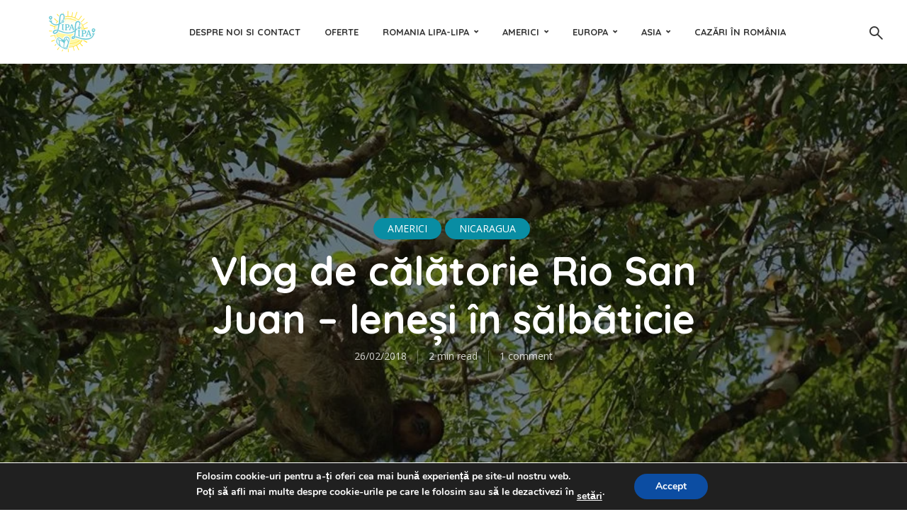

--- FILE ---
content_type: text/html; charset=UTF-8
request_url: https://lipa-lipa.ro/2018/02/vlog-calatorie-juan-lenesi-salbaticie/
body_size: 23149
content:
<!DOCTYPE html>
<html lang="ro-RO" class="no-js no-svg">
	<head>
		<meta charset="UTF-8">
		<meta name="viewport" content="width=device-width, initial-scale=1">
		<link rel="profile" href="http://gmpg.org/xfn/11">
		<meta name='robots' content='index, follow, max-image-preview:large, max-snippet:-1, max-video-preview:-1' />
	<style>img:is([sizes="auto" i], [sizes^="auto," i]) { contain-intrinsic-size: 3000px 1500px }</style>
	
	<!-- This site is optimized with the Yoast SEO plugin v26.3 - https://yoast.com/wordpress/plugins/seo/ -->
	<title>Vlog de călătorie Rio San Juan - leneși în sălbăticie - Lipa Lipa</title>
	<link rel="canonical" href="https://lipa-lipa.ro/2018/02/vlog-calatorie-juan-lenesi-salbaticie/" />
	<meta property="og:locale" content="ro_RO" />
	<meta property="og:type" content="article" />
	<meta property="og:title" content="Vlog de călătorie Rio San Juan - leneși în sălbăticie - Lipa Lipa" />
	<meta property="og:description" content="Asta a fost una dintre cele mai simpatice aventuri din ultima vreme. Ne-am trezit spontan într-o dimineață și am plecat alături de Lucian și Jannot spre Rio San Juan. Nu ne era clar nici nouă ce urma să găsim acolo. Citisem că mari pirați fuseseră pe aici. Că e râul care l-a fascinat pe Mark [&hellip;]" />
	<meta property="og:url" content="https://lipa-lipa.ro/2018/02/vlog-calatorie-juan-lenesi-salbaticie/" />
	<meta property="og:site_name" content="Lipa Lipa" />
	<meta property="article:author" content="https://www.facebook.com/SimonaElenaStanescu" />
	<meta property="article:published_time" content="2018-02-26T05:03:49+00:00" />
	<meta property="article:modified_time" content="2018-02-26T15:15:39+00:00" />
	<meta property="og:image" content="https://i1.wp.com/lipa-lipa.ro/wp-content/uploads/2018/02/vlog-de-calatorie-Rio-San-juan.jpg?fit=960%2C639&ssl=1" />
	<meta property="og:image:width" content="960" />
	<meta property="og:image:height" content="639" />
	<meta property="og:image:type" content="image/jpeg" />
	<meta name="author" content="Simona" />
	<meta name="twitter:label1" content="Scris de" />
	<meta name="twitter:data1" content="Simona" />
	<meta name="twitter:label2" content="Timp estimat pentru citire" />
	<meta name="twitter:data2" content="1 minut" />
	<script type="application/ld+json" class="yoast-schema-graph">{"@context":"https://schema.org","@graph":[{"@type":"WebPage","@id":"https://lipa-lipa.ro/2018/02/vlog-calatorie-juan-lenesi-salbaticie/","url":"https://lipa-lipa.ro/2018/02/vlog-calatorie-juan-lenesi-salbaticie/","name":"Vlog de călătorie Rio San Juan - leneși în sălbăticie - Lipa Lipa","isPartOf":{"@id":"https://lipa-lipa.ro/#website"},"primaryImageOfPage":{"@id":"https://lipa-lipa.ro/2018/02/vlog-calatorie-juan-lenesi-salbaticie/#primaryimage"},"image":{"@id":"https://lipa-lipa.ro/2018/02/vlog-calatorie-juan-lenesi-salbaticie/#primaryimage"},"thumbnailUrl":"https://i0.wp.com/lipa-lipa.ro/wp-content/uploads/2018/02/vlog-de-calatorie-Rio-San-juan.jpg?fit=960%2C639&ssl=1","datePublished":"2018-02-26T05:03:49+00:00","dateModified":"2018-02-26T15:15:39+00:00","author":{"@id":"https://lipa-lipa.ro/#/schema/person/c7f43900e9e2afdf7b85e6dea70f06ee"},"breadcrumb":{"@id":"https://lipa-lipa.ro/2018/02/vlog-calatorie-juan-lenesi-salbaticie/#breadcrumb"},"inLanguage":"ro-RO","potentialAction":[{"@type":"ReadAction","target":["https://lipa-lipa.ro/2018/02/vlog-calatorie-juan-lenesi-salbaticie/"]}]},{"@type":"ImageObject","inLanguage":"ro-RO","@id":"https://lipa-lipa.ro/2018/02/vlog-calatorie-juan-lenesi-salbaticie/#primaryimage","url":"https://i0.wp.com/lipa-lipa.ro/wp-content/uploads/2018/02/vlog-de-calatorie-Rio-San-juan.jpg?fit=960%2C639&ssl=1","contentUrl":"https://i0.wp.com/lipa-lipa.ro/wp-content/uploads/2018/02/vlog-de-calatorie-Rio-San-juan.jpg?fit=960%2C639&ssl=1","width":960,"height":639},{"@type":"BreadcrumbList","@id":"https://lipa-lipa.ro/2018/02/vlog-calatorie-juan-lenesi-salbaticie/#breadcrumb","itemListElement":[{"@type":"ListItem","position":1,"name":"Home","item":"https://lipa-lipa.ro/"},{"@type":"ListItem","position":2,"name":"Blog","item":"https://lipa-lipa.ro/blog/"},{"@type":"ListItem","position":3,"name":"Vlog de călătorie Rio San Juan &#8211; leneși în sălbăticie"}]},{"@type":"WebSite","@id":"https://lipa-lipa.ro/#website","url":"https://lipa-lipa.ro/","name":"Lipa Lipa","description":"Călătorește și iubește!","potentialAction":[{"@type":"SearchAction","target":{"@type":"EntryPoint","urlTemplate":"https://lipa-lipa.ro/?s={search_term_string}"},"query-input":{"@type":"PropertyValueSpecification","valueRequired":true,"valueName":"search_term_string"}}],"inLanguage":"ro-RO"},{"@type":"Person","@id":"https://lipa-lipa.ro/#/schema/person/c7f43900e9e2afdf7b85e6dea70f06ee","name":"Simona","image":{"@type":"ImageObject","inLanguage":"ro-RO","@id":"https://lipa-lipa.ro/#/schema/person/image/","url":"https://secure.gravatar.com/avatar/5aaa756435ff2d46c5bb57cbf5662f4ef0527a087f61a39938c78bde3df8e3f6?s=96&r=g","contentUrl":"https://secure.gravatar.com/avatar/5aaa756435ff2d46c5bb57cbf5662f4ef0527a087f61a39938c78bde3df8e3f6?s=96&r=g","caption":"Simona"},"description":"I like to challenge what I think I know! I like to travel for the challenge! I travel because it makes sense. I travel because this is life for me!","sameAs":["http://lipa-lipa.ro","https://www.facebook.com/SimonaElenaStanescu","https://x.com/simonastanescu"],"url":"https://lipa-lipa.ro/author/admin/"}]}</script>
	<!-- / Yoast SEO plugin. -->


<link rel='dns-prefetch' href='//secure.gravatar.com' />
<link rel='dns-prefetch' href='//stats.wp.com' />
<link rel='dns-prefetch' href='//fonts.googleapis.com' />
<link rel='dns-prefetch' href='//v0.wordpress.com' />
<link rel='dns-prefetch' href='//widgets.wp.com' />
<link rel='dns-prefetch' href='//s0.wp.com' />
<link rel='dns-prefetch' href='//0.gravatar.com' />
<link rel='dns-prefetch' href='//1.gravatar.com' />
<link rel='dns-prefetch' href='//2.gravatar.com' />
<link rel='preconnect' href='//i0.wp.com' />
<link rel='preconnect' href='//c0.wp.com' />
<link rel="alternate" type="application/rss+xml" title="Lipa Lipa &raquo; Flux" href="https://lipa-lipa.ro/feed/" />
<link rel="alternate" type="application/rss+xml" title="Lipa Lipa &raquo; Flux comentarii" href="https://lipa-lipa.ro/comments/feed/" />
<link rel="alternate" type="application/rss+xml" title="Flux comentarii Lipa Lipa &raquo; Vlog de călătorie Rio San Juan &#8211; leneși în sălbăticie" href="https://lipa-lipa.ro/2018/02/vlog-calatorie-juan-lenesi-salbaticie/feed/" />
<script type="text/javascript">
/* <![CDATA[ */
window._wpemojiSettings = {"baseUrl":"https:\/\/s.w.org\/images\/core\/emoji\/16.0.1\/72x72\/","ext":".png","svgUrl":"https:\/\/s.w.org\/images\/core\/emoji\/16.0.1\/svg\/","svgExt":".svg","source":{"concatemoji":"https:\/\/lipa-lipa.ro\/wp-includes\/js\/wp-emoji-release.min.js?ver=6.8.3"}};
/*! This file is auto-generated */
!function(s,n){var o,i,e;function c(e){try{var t={supportTests:e,timestamp:(new Date).valueOf()};sessionStorage.setItem(o,JSON.stringify(t))}catch(e){}}function p(e,t,n){e.clearRect(0,0,e.canvas.width,e.canvas.height),e.fillText(t,0,0);var t=new Uint32Array(e.getImageData(0,0,e.canvas.width,e.canvas.height).data),a=(e.clearRect(0,0,e.canvas.width,e.canvas.height),e.fillText(n,0,0),new Uint32Array(e.getImageData(0,0,e.canvas.width,e.canvas.height).data));return t.every(function(e,t){return e===a[t]})}function u(e,t){e.clearRect(0,0,e.canvas.width,e.canvas.height),e.fillText(t,0,0);for(var n=e.getImageData(16,16,1,1),a=0;a<n.data.length;a++)if(0!==n.data[a])return!1;return!0}function f(e,t,n,a){switch(t){case"flag":return n(e,"\ud83c\udff3\ufe0f\u200d\u26a7\ufe0f","\ud83c\udff3\ufe0f\u200b\u26a7\ufe0f")?!1:!n(e,"\ud83c\udde8\ud83c\uddf6","\ud83c\udde8\u200b\ud83c\uddf6")&&!n(e,"\ud83c\udff4\udb40\udc67\udb40\udc62\udb40\udc65\udb40\udc6e\udb40\udc67\udb40\udc7f","\ud83c\udff4\u200b\udb40\udc67\u200b\udb40\udc62\u200b\udb40\udc65\u200b\udb40\udc6e\u200b\udb40\udc67\u200b\udb40\udc7f");case"emoji":return!a(e,"\ud83e\udedf")}return!1}function g(e,t,n,a){var r="undefined"!=typeof WorkerGlobalScope&&self instanceof WorkerGlobalScope?new OffscreenCanvas(300,150):s.createElement("canvas"),o=r.getContext("2d",{willReadFrequently:!0}),i=(o.textBaseline="top",o.font="600 32px Arial",{});return e.forEach(function(e){i[e]=t(o,e,n,a)}),i}function t(e){var t=s.createElement("script");t.src=e,t.defer=!0,s.head.appendChild(t)}"undefined"!=typeof Promise&&(o="wpEmojiSettingsSupports",i=["flag","emoji"],n.supports={everything:!0,everythingExceptFlag:!0},e=new Promise(function(e){s.addEventListener("DOMContentLoaded",e,{once:!0})}),new Promise(function(t){var n=function(){try{var e=JSON.parse(sessionStorage.getItem(o));if("object"==typeof e&&"number"==typeof e.timestamp&&(new Date).valueOf()<e.timestamp+604800&&"object"==typeof e.supportTests)return e.supportTests}catch(e){}return null}();if(!n){if("undefined"!=typeof Worker&&"undefined"!=typeof OffscreenCanvas&&"undefined"!=typeof URL&&URL.createObjectURL&&"undefined"!=typeof Blob)try{var e="postMessage("+g.toString()+"("+[JSON.stringify(i),f.toString(),p.toString(),u.toString()].join(",")+"));",a=new Blob([e],{type:"text/javascript"}),r=new Worker(URL.createObjectURL(a),{name:"wpTestEmojiSupports"});return void(r.onmessage=function(e){c(n=e.data),r.terminate(),t(n)})}catch(e){}c(n=g(i,f,p,u))}t(n)}).then(function(e){for(var t in e)n.supports[t]=e[t],n.supports.everything=n.supports.everything&&n.supports[t],"flag"!==t&&(n.supports.everythingExceptFlag=n.supports.everythingExceptFlag&&n.supports[t]);n.supports.everythingExceptFlag=n.supports.everythingExceptFlag&&!n.supports.flag,n.DOMReady=!1,n.readyCallback=function(){n.DOMReady=!0}}).then(function(){return e}).then(function(){var e;n.supports.everything||(n.readyCallback(),(e=n.source||{}).concatemoji?t(e.concatemoji):e.wpemoji&&e.twemoji&&(t(e.twemoji),t(e.wpemoji)))}))}((window,document),window._wpemojiSettings);
/* ]]> */
</script>

<style id='wp-emoji-styles-inline-css' type='text/css'>

	img.wp-smiley, img.emoji {
		display: inline !important;
		border: none !important;
		box-shadow: none !important;
		height: 1em !important;
		width: 1em !important;
		margin: 0 0.07em !important;
		vertical-align: -0.1em !important;
		background: none !important;
		padding: 0 !important;
	}
</style>
<link rel='stylesheet' id='mediaelement-css' href='https://c0.wp.com/c/6.8.3/wp-includes/js/mediaelement/mediaelementplayer-legacy.min.css' type='text/css' media='all' />
<link rel='stylesheet' id='wp-mediaelement-css' href='https://c0.wp.com/c/6.8.3/wp-includes/js/mediaelement/wp-mediaelement.min.css' type='text/css' media='all' />
<style id='jetpack-sharing-buttons-style-inline-css' type='text/css'>
.jetpack-sharing-buttons__services-list{display:flex;flex-direction:row;flex-wrap:wrap;gap:0;list-style-type:none;margin:5px;padding:0}.jetpack-sharing-buttons__services-list.has-small-icon-size{font-size:12px}.jetpack-sharing-buttons__services-list.has-normal-icon-size{font-size:16px}.jetpack-sharing-buttons__services-list.has-large-icon-size{font-size:24px}.jetpack-sharing-buttons__services-list.has-huge-icon-size{font-size:36px}@media print{.jetpack-sharing-buttons__services-list{display:none!important}}.editor-styles-wrapper .wp-block-jetpack-sharing-buttons{gap:0;padding-inline-start:0}ul.jetpack-sharing-buttons__services-list.has-background{padding:1.25em 2.375em}
</style>
<link rel='stylesheet' id='contact-form-7-css' href='https://lipa-lipa.ro/wp-content/plugins/contact-form-7/includes/css/styles.css?ver=6.1.3' type='text/css' media='all' />
<link rel='stylesheet' id='mks_shortcodes_fntawsm_css-css' href='https://lipa-lipa.ro/wp-content/plugins/meks-flexible-shortcodes/css/font-awesome/css/font-awesome.min.css?ver=1.3.8' type='text/css' media='screen' />
<link rel='stylesheet' id='mks_shortcodes_simple_line_icons-css' href='https://lipa-lipa.ro/wp-content/plugins/meks-flexible-shortcodes/css/simple-line/simple-line-icons.css?ver=1.3.8' type='text/css' media='screen' />
<link rel='stylesheet' id='mks_shortcodes_css-css' href='https://lipa-lipa.ro/wp-content/plugins/meks-flexible-shortcodes/css/style.css?ver=1.3.8' type='text/css' media='screen' />
<link rel='stylesheet' id='trawell-fonts-css' href='https://fonts.googleapis.com/css?family=Open+Sans%3A400%7CQuicksand%3A400%2C700&#038;subset=latin%2Clatin-ext&#038;ver=1.2' type='text/css' media='all' />
<link rel='stylesheet' id='trawell-main-css' href='https://lipa-lipa.ro/wp-content/themes/trawell/assets/css/min.css?ver=1.2' type='text/css' media='all' />
<style id='trawell-main-inline-css' type='text/css'>
.row{margin-right: -7px;margin-left: -7px; }.col-1, .col-2, .col-3, .col-4, .col-5, .col-6, .col-7, .col-8, .col-9, .col-10, .col-11, .col-12, .col,.col-auto, .col-sm-1, .col-sm-2, .col-sm-3, .col-sm-4, .col-sm-5, .col-sm-6, .col-sm-7, .col-sm-8, .col-sm-9, .col-sm-10, .col-sm-11, .col-sm-12, .col-sm,.col-sm-auto, .col-md-1, .col-md-2, .col-md-3, .col-md-4, .col-md-5, .col-md-6, .col-md-7, .col-md-8, .col-md-9, .col-md-10, .col-md-11, .col-md-12, .col-md,.col-md-auto, .col-lg-1, .col-lg-2, .col-lg-3, .col-lg-4, .col-lg-5, .col-lg-6, .col-lg-7, .col-lg-8, .col-lg-9, .col-lg-10, .col-lg-11, .col-lg-12, .col-lg,.col-lg-auto, .col-xl-1, .col-xl-2, .col-xl-3, .col-xl-4, .col-xl-5, .col-xl-6, .col-xl-7, .col-xl-8, .col-xl-9, .col-xl-10, .col-xl-11, .col-xl-12, .col-xl,.col-xl-auto,.trawell-pre-footer .menu{padding-right: 7px;padding-left: 7px; }@media (min-width: 440px) {.container,.trawell-has-sidebar .trawell-main,.trawell-sidebar-none .trawell-main{max-width: 470px;padding-right: 20px;padding-left: 20px;}.row{margin-right: -10px;margin-left: -10px; }.col-1, .col-2, .col-3, .col-4, .col-5, .col-6, .col-7, .col-8, .col-9, .col-10, .col-11, .col-12, .col,.col-auto, .col-sm-1, .col-sm-2, .col-sm-3, .col-sm-4, .col-sm-5, .col-sm-6, .col-sm-7, .col-sm-8, .col-sm-9, .col-sm-10, .col-sm-11, .col-sm-12, .col-sm,.col-sm-auto, .col-md-1, .col-md-2, .col-md-3, .col-md-4, .col-md-5, .col-md-6, .col-md-7, .col-md-8, .col-md-9, .col-md-10, .col-md-11, .col-md-12, .col-md,.col-md-auto, .col-lg-1, .col-lg-2, .col-lg-3, .col-lg-4, .col-lg-5, .col-lg-6, .col-lg-7, .col-lg-8, .col-lg-9, .col-lg-10, .col-lg-11, .col-lg-12, .col-lg,.col-lg-auto, .col-xl-1, .col-xl-2, .col-xl-3, .col-xl-4, .col-xl-5, .col-xl-6, .col-xl-7, .col-xl-8, .col-xl-9, .col-xl-10, .col-xl-11, .col-xl-12, .col-xl,.col-xl-auto,.trawell-pre-footer .menu{padding-right: 10px;padding-left: 10px; }}@media (min-width: 730px) {.container,.trawell-has-sidebar .trawell-main,.trawell-sidebar-none .trawell-main{max-width: 860px;padding-right: 30px;padding-left: 30px;}.trawell-pre-footer .menu{padding-right: 30px;padding-left: 30px;}.row{margin-right: -15px;margin-left: -15px; }.col-1, .col-2, .col-3, .col-4, .col-5, .col-6, .col-7, .col-8, .col-9, .col-10, .col-11, .col-12, .col,.col-auto, .col-sm-1, .col-sm-2, .col-sm-3, .col-sm-4, .col-sm-5, .col-sm-6, .col-sm-7, .col-sm-8, .col-sm-9, .col-sm-10, .col-sm-11, .col-sm-12, .col-sm,.col-sm-auto, .col-md-1, .col-md-2, .col-md-3, .col-md-4, .col-md-5, .col-md-6, .col-md-7, .col-md-8, .col-md-9, .col-md-10, .col-md-11, .col-md-12, .col-md,.col-md-auto, .col-lg-1, .col-lg-2, .col-lg-3, .col-lg-4, .col-lg-5, .col-lg-6, .col-lg-7, .col-lg-8, .col-lg-9, .col-lg-10, .col-lg-11, .col-lg-12, .col-lg,.col-lg-auto, .col-xl-1, .col-xl-2, .col-xl-3, .col-xl-4, .col-xl-5, .col-xl-6, .col-xl-7, .col-xl-8, .col-xl-9, .col-xl-10, .col-xl-11, .col-xl-12, .col-xl,.col-xl-auto,.trawell-pre-footer .menu{padding-right: 15px;padding-left: 15px; }}@media (min-width: 1024px) {.container,.trawell-has-sidebar .trawell-main,.trawell-sidebar-none .trawell-main{max-width: 100%;}}@media (min-width: 1100px) {.container,.trawell-pre-footer .menu,.trawell-has-sidebar .trawell-main,.trawell-sidebar-none .trawell-main,.page-template-template-blank .trawell-main{max-width: 1260px;}.trawell-pre-footer .menu{padding-right: 30px;padding-left: 30px;}}.trawell-section.trawell-layout-c2 .trawell-item,.trawell-section.trawell-layout-c3 .trawell-item,.trawell-section.trawell-layout-c4 .trawell-item,.trawell-section.trawell-layout-d2 .trawell-item,.trawell-section.trawell-layout-d3 .trawell-item,.trawell-section.trawell-layout-d4 .trawell-item,.trawell-section.trawell-layout-b3 .trawell-item,.trawell-related.trawell-layout-b1 .trawell-item {margin-bottom: 30px;}.entry-content p a:not(.trawell-button),.entry-content li a,.comment-content a,.widget_text p a{color: rgba(9,141,163,0.7);-webkit-box-shadow:0 1px 0px rgba(9,141,163,0.7);box-shadow: 0 1px 0 rgba(9,141,163,0.7);-webkit-transition: all .15s ease-in-out; -moz-transition: all .15s ease-in-out;-ms-transition: all .15s ease-in-out; -o-transition: all .15s ease-in-out;transition: all .15s ease-in-out;}.entry-content p a:not(.mks_ico):not(.mks_button):not(.trawell-button):hover,.entry-content li a:hover,.comment-content a:hover,.widget_text p a:hover{background: rgba(9,141,163,0.1);box-shadow: 0 1px 0 rgba(9,141,163,0.7);}.trawell-top-bar .container{height: 40px;}.trawell-top-bar,.trawell-top-bar .sub-menu{background: #f9f9f9;color: #4A4A4A;}.trawell-top-bar a{color: #4A4A4A;}.trawell-top-bar a:hover{color: #098DA3;}.trawell-header,.trawell-header .sub-menu{background: #ffffff;}.trawell-header,.trawell-header a,.trawell-action-close span,.trawell-top-bar{font-family: 'Quicksand';font-weight: 700;}.trawell-header,.trawell-header a,.trawell-action-close span{color: #333333; }.menu-main{font-size: 1.3rem;}.menu-main .current-menu-item > a,.menu-main .current-menu-ancestor > a,.trawell-header li:hover > a,.trawell-header-indent #trawell-header ul > li:hover > a,.trawell-header-indent #trawell-header .trawell-actions .trawell-soc-menu > li:hover > a,.active .o-exit-1,.trawell-actions > li:hover > a, .trawell-actions > li:hover > span,.trawell-header-indent #trawell-header .trawell-actions>li>span:hover,.trawell-header a:hover{color: #08b7ce; }.trawell-header .container{height: 90px;}.trawell-header-indent .trawell-cover{margin-top: -90px; }.trawell-actions button{background: #08b7ce; }.trawell-actions button:hover{background: hsla( 186.97, 92.52%, 35.67%, 1);}.trawell-cover,.trawell-cover-item{height: 400px;}@media (min-width: 730px) {.trawell-cover,.trawell-cover-item{height: 500px;}}@media (min-width: 1024px) { .trawell-cover, .trawell-cover-item{height: 640px;}.trawell-header-indent .trawell-cover,.trawell-header-indent .trawell-cover-item{height: 730px;}}body,.type--body-font,.widget_categories .count,.tagcloud a,.trawell-button,input[type="submit"],.trawell-pagination a,.mks_read_more a,button,.trawell-button-hollow,.comment-reply-link,.page-numbers.current,.entry-content .trawell-paginated > span,.widget .mks_autor_link_wrap a,.entry-category{font-family: 'Open Sans';font-weight: 400;}body{color: #333333;font-size: 1.6rem;}h1, h2, h3, h4, h5, h6,.h1, .h2, .h3, .h4, .h5, .h6,.entry-meta-author,.comment-author.vcard,.widget li a,.prev-next-nav a,blockquote, blockquote p,.trawell-header .site-title a{font-family: 'Quicksand';font-weight: 700;}h1, h2, h3, h4, h5, h6,.h1, .h2, .h3, .h4, .h5, .h6,.entry-meta-author,.comment-author.vcard{color:#333333;}.entry-meta-author,.comment-author.vcard{color: #333333;}a,blockquote, blockquote p{ color: #098DA3;}h1, .h1 {font-size: 4.2rem;}h2, .h2 {font-size: 3.2rem;}h3, .h3 {font-size:2.6rem;}h4, .h4,.mks_author_widget h3 {font-size: 2.4rem;}h5, .h5,.comment-author.vcard {font-size: 2.0rem;}h6, .h6 {font-size: 1.7rem;}blockquote{font-size: 1.8rem; }.section-title{font-size: 1.6rem;}.trawell-item .entry-meta a,.trawell-item .entry-meta,.trawell-post-single .entry-meta,.comment-metadata a,.widget .post-date,.widget .recentcomments,.widget .rss-date,.comment-metadata,.comment-metadata a,.mks-map-entry-meta a{color: rgba(74,74,74,1);}.trawell-item .entry-meta span:before,.trawell-post-single .entry-meta span:before{background: rgba(74,74,74,0.25);}.excerpt-small,.comment-content,.widget a,.widget{font-size: 1.4rem;line-height: 1.5;}.widget-title{font-size: 1.6rem;}.widget a,.trawell-breadcrumbs a:hover,.color-text a + a:before{color: #333333;}.display-1,.trawell-cover .archive-title{font-size: 5.6rem;}.display-2{color: #098DA3;}.trawell-msg{background: #098DA3;}.trawell-msg a{color: hsla( 188.57, 89.53%, 50.59%, 1);}.trawell-msg a:hover{color: hsla( 188.57, 89.53%, 62.39%, 1);}.entry-meta a,.widget-mini a,.comment-respond .section-title+small a,.entry-title a,.fn a,.color-text span{color: #333333;}.widget-mini a:hover,.entry-meta a:hover,.trawell-sidebar a:hover,.trawell-item .entry-title a:hover,.mks-map-entry-header .entry-title a:hover,.fn a:hover,blockquote,.trawell-main .entry-tags a,.tagcloud a,.comment-respond .section-title+small a:hover,.mks-map-entry-meta a:hover,.color-text a{color: #098DA3;}.color-text a:hover{color: hsla( 188.57, 89.53%, 28.67%, 1);}body,.section-title span,.comment-respond .section-title+small{background: #ffffff; }.section-title:after,.widget-mini:after,.trawell-responsive-item:before{background: rgba(51,51,51,0.1);}blockquote:after,.double-bounce1, .double-bounce2{background: rgba(9,141,163,0.6);}.trawell-sidebar {background: #f5f5f5;-webkit-box-shadow:330px 0 0 #f5f5f5,680px 0 0 #f5f5f5,1030px 0 0 #f5f5f5,1380px 0 0 #f5f5f5,1730px 0 0 #f5f5f5,2080px 0 0 #f5f5f5,2430px 0 0 #f5f5f5,2780px 0 0 #f5f5f5,3130px 0 0 #f5f5f5;box-shadow:330px 0 0 #f5f5f5,680px 0 0 #f5f5f5,1030px 0 0 #f5f5f5,1380px 0 0 #f5f5f5,1730px 0 0 #f5f5f5,2080px 0 0 #f5f5f5,2430px 0 0 #f5f5f5,2780px 0 0 #f5f5f5,3130px 0 0 #f5f5f5;}.trawell-sidebar-left .trawell-sidebar {-webkit-box-shadow:-330px 0 0 #f5f5f5,-680px 0 0 #f5f5f5,-1030px 0 0 #f5f5f5,-1380px 0 0 #f5f5f5,-1730px 0 0 #f5f5f5,-2080px 0 0 #f5f5f5,-2430px 0 0 #f5f5f5,-2780px 0 0 #f5f5f5,-3130px 0 0 #f5f5f5;box-shadow:-330px 0 0 #f5f5f5,-680px 0 0 #f5f5f5,-1030px 0 0 #f5f5f5,-1380px 0 0 #f5f5f5,-1730px 0 0 #f5f5f5,-2080px 0 0 #f5f5f5,-2430px 0 0 #f5f5f5,-2780px 0 0 #f5f5f5,-3130px 0 0 #f5f5f5;}.trawell-sidebar{background: #f5f5f5;}.trawell-sidebar .widget{background: #ffffff;}.trawell-sidebar .widget,.trawell-sidebar .widget a{color: #333333;}.trawell-sidebar .widget .widget-title{color: #333333;}.trawell-sidebar .widget a:hover{color: #098DA3;}.trawell-action-close span,.trawell-action-close i{color: #333333; }.trawell-sidebar .widget_text p a{-webkit-box-shadow:0 1px 0 rgba(255,255,255,0.7);box-shadow: 0 1px 0 rgba(255,255,255,0.7);}.trawell-sidebar .widget_text p a:hover{background: rgba(118,208,226,0.1);box-shadow: 0 1px 0 rgba(118,208,226,0.7);}.widget.trawell-highlight .trawell-button{background: #098DA3;}.widget .trawell-button:hover{background: hsla( 188.57, 89.53%, 28.67%, 1);}.trawell-sidebar .widget.trawell-highlight{background: #098DA3;}.widget.trawell-highlight,.widget.trawell-highlight a,.widget.trawell-highlight .widget-title{color: #ffffff;}.widget.trawell-highlight a:hover{color: #76d0e2;}.widget_text.trawell-highlight p a{-webkit-box-shadow:0 1px 0 rgba(255,255,255,0.7);box-shadow: 0 1px 0 rgba(255,255,255,0.7);}.widget_text.trawell-highlight p a:hover{background: rgba(118,208,226,0.1);box-shadow: 0 1px 0 rgba(118,208,226,0.7);}.widget.trawell-highlight .trawell-button{background: hsla( 188.57, 89.53%, 28.67%, 1);}.widget.trawell-highlight .trawell-button:hover{background: hsla( 188.57, 89.53%, 26.98%, 1);}.widget.trawell-highlight input[type=text]{border:none;}.widget.trawell-highlight.widget_tag_cloud a{border-color: rgba(255,255,255,0.5);}.widget.trawell-highlight .post-date,.widget.trawell-highlight .recentcomments,.widget.trawell-highlight .rss-date,.widget.trawell-highlight .comment-metadata,.widget.trawell-highlight .comment-metadata a,.widget.trawell-highlight .trawell-item .entry-meta,.widget.trawell-highlight .trawell-item .entry-meta a{color:rgba(255,255,255,0.7);}.widget.trawell-highlight .trawell-item .entry-meta a:hover{color:rgba(255,255,255,1);}.widget.trawell-highlight .trawell-item .entry-meta span+span:before{background:rgba(255,255,255,0.25); }input[type=number], input[type=text], input[type=email], input[type=url], input[type=tel], input[type=password], input[type=date], input[type=search], select, textarea{border-color: rgba(51,51,51,0.1);color: #333333;}select{background: #ffffff; }::-webkit-input-placeholder { color: rgba(51,51,51,0.8);}::-moz-placeholder { color: rgba(51,51,51,0.8);}:-ms-input-placeholder { color: rgba(51,51,51,0.8);}:-moz-placeholder { color: rgba(51,51,51,0.8);}.trawell-pre-footer{background: hsla( 188.57, 89.53%, 36.76%, 1);color: #ffffff; }.trawell-pre-footer .widget_meks_instagram{border-top:10px solid hsla( 188.57, 89.53%, 36.76%, 1);}.trawell-footer{background: #098DA3; color: #ffffff;}.trawell-footer .widget-title{color: #ffffff;}.trawell-footer .widget a,.trawell-pre-footer a{ color: #ffffff;}.trawell-footer .widget a:hover{ color: #76d0e2; }.trawell-footer .trawell-button,.trawell-footer [type=submit],.trawell-footer button{background: #76d0e2;color: #098DA3;}.trawell-footer .trawell-button:hover,.trawell-footer [type=submit]:hover,.trawell-footer button:hover{background: hsla( 190, 65.06%, 57.33%, 1);color: #098DA3;}.trawell-footer .widget.widget_tag_cloud a{border-color: rgba(255,255,255,0.3);}.trawell-footer .comment-metadata a, .trawell-footer .widget .post-date, .trawell-footer .widget .recentcomments, .trawell-footer .widget .rss-date, .trawell-footer .comment-metadata, .trawell-footer .comment-metadata a{color: rgba(255,255,255,0.7);}.trawell-footer input[type=number], .trawell-footer input[type=text], .trawell-footer input[type=email], .trawell-footer input[type=url], .trawell-footer input[type=tel], .trawell-footer input[type=password], .trawell-footer input[type=date], .trawell-footer input[type=search], .trawell-footer select, .trawell-footer textarea{border-color: rgba(255,255,255,0.1);color: #ffffff;}.trawell-footer ::-webkit-input-placeholder { color: rgba(255,255,255,0.8);}.trawell-footer ::-moz-placeholder { color: rgba(255,255,255,0.8);}.trawell-footer :-ms-input-placeholder { color: rgba(255,255,255,0.8);}.trawell-footer :-moz-placeholder { color: rgba(255,255,255,0.8);}.entry-category span{background: #333333;}.entry-category span{color: #ffffff;}.bypostauthor .fn:after{color: #333333;}.trawell-share a,.entry-tags a, .trawell-entry .entry-content .entry-tags a{border-color: rgba(51,51,51,0.1);}.comment-respond .section-title small a:before{background: rgba(51,51,51,0.3);}.cat-1,.entry-category a,.widget_categories .count,.trawell-category-placeholder,.trawell-cover-color,.trawell-item.cat-item:after{background-color: #098DA3;}.entry-category a:hover{background: hsla( 188.57, 89.53%, 28.67%, 1);}.trawell-button:hover, input[type="submit"]:hover,.trawell-pagination a:hover,.mks_read_more a:hover,.trawell-sidebar .mks_read_more a:hover{background: hsla( 188.57, 89.53%, 28.67%, 1);color: #ffffff;}.trawell-button-hollow:hover,.trawell-main .entry-tags a:hover,.tagcloud a:hover,.trawell-entry .entry-content .entry-tags a:hover,.reply a:hover,.entry-content .trawell-paginated a:not(.trawell-button):hover,.entry-content .trawell-paginated > span,.widget .mks_autor_link_wrap a:hover{background: transparent;border-color: #098DA3;color: #098DA3;}.trawell-cover .trawell-button-hollow:hover{border-color: transparent;box-shadow: inset 0 0 0px 1px #FFF;}.trawell-button,input[type="submit"],.trawell-pagination a,.mks_read_more a,.trawell-sidebar .mks_read_more a,button{background: #098DA3;color: #ffffff;}.trawell-button-hollow,.comment-reply-link,.page-numbers.current,.entry-content .trawell-paginated > span,.widget .mks_autor_link_wrap a{color: #098DA3;}.trawell-button-hollow,.comment-reply-link,.page-numbers.current,.widget .mks_autor_link_wrap a{border:1px solid rgba(51,51,51,0.1);background: transparent;}.trawell-cover .trawell-button{color: #FFF;}.trawell-cover .trawell-button-hollow{background: transparent;box-shadow: inset 0 0 0px 1px rgba(255,255,255,0.5);}.no-left-padding {padding-left: 0;}.color-text a,.color-text a:hover{background:transparent;}.mks_tab_nav_item.active{border-bottom:1px solid #ffffff;}.mks_tabs.vertical .mks_tab_nav_item.active{border-right:1px solid #ffffff;}.trawell-header .site-title a{text-transform: none;}.site-description{text-transform: none;}.trawell-header a{text-transform: uppercase;}.trawell-top-bar{text-transform: none;}.widget-title{text-transform: uppercase;}.section-title{text-transform: uppercase;}.entry-title, .archive-title{text-transform: none;}
</style>
<link rel='stylesheet' id='jetpack_likes-css' href='https://c0.wp.com/p/jetpack/15.2/modules/likes/style.css' type='text/css' media='all' />
<link rel='stylesheet' id='meks-ads-widget-css' href='https://lipa-lipa.ro/wp-content/plugins/meks-easy-ads-widget/css/style.css?ver=2.0.9' type='text/css' media='all' />
<link rel='stylesheet' id='meks_instagram-widget-styles-css' href='https://lipa-lipa.ro/wp-content/plugins/meks-easy-instagram-widget/css/widget.css?ver=6.8.3' type='text/css' media='all' />
<link rel='stylesheet' id='meks-author-widget-css' href='https://lipa-lipa.ro/wp-content/plugins/meks-smart-author-widget/css/style.css?ver=1.1.5' type='text/css' media='all' />
<link rel='stylesheet' id='meks-social-widget-css' href='https://lipa-lipa.ro/wp-content/plugins/meks-smart-social-widget/css/style.css?ver=1.6.5' type='text/css' media='all' />
<link rel='stylesheet' id='jetpack-subscriptions-css' href='https://c0.wp.com/p/jetpack/15.2/_inc/build/subscriptions/subscriptions.min.css' type='text/css' media='all' />
<link rel='stylesheet' id='moove_gdpr_frontend-css' href='https://lipa-lipa.ro/wp-content/plugins/gdpr-cookie-compliance/dist/styles/gdpr-main.css?ver=5.0.9' type='text/css' media='all' />
<style id='moove_gdpr_frontend-inline-css' type='text/css'>
#moove_gdpr_cookie_modal,#moove_gdpr_cookie_info_bar,.gdpr_cookie_settings_shortcode_content{font-family:&#039;Nunito&#039;,sans-serif}#moove_gdpr_save_popup_settings_button{background-color:#373737;color:#fff}#moove_gdpr_save_popup_settings_button:hover{background-color:#000}#moove_gdpr_cookie_info_bar .moove-gdpr-info-bar-container .moove-gdpr-info-bar-content a.mgbutton,#moove_gdpr_cookie_info_bar .moove-gdpr-info-bar-container .moove-gdpr-info-bar-content button.mgbutton{background-color:#0C4DA2}#moove_gdpr_cookie_modal .moove-gdpr-modal-content .moove-gdpr-modal-footer-content .moove-gdpr-button-holder a.mgbutton,#moove_gdpr_cookie_modal .moove-gdpr-modal-content .moove-gdpr-modal-footer-content .moove-gdpr-button-holder button.mgbutton,.gdpr_cookie_settings_shortcode_content .gdpr-shr-button.button-green{background-color:#0C4DA2;border-color:#0C4DA2}#moove_gdpr_cookie_modal .moove-gdpr-modal-content .moove-gdpr-modal-footer-content .moove-gdpr-button-holder a.mgbutton:hover,#moove_gdpr_cookie_modal .moove-gdpr-modal-content .moove-gdpr-modal-footer-content .moove-gdpr-button-holder button.mgbutton:hover,.gdpr_cookie_settings_shortcode_content .gdpr-shr-button.button-green:hover{background-color:#fff;color:#0C4DA2}#moove_gdpr_cookie_modal .moove-gdpr-modal-content .moove-gdpr-modal-close i,#moove_gdpr_cookie_modal .moove-gdpr-modal-content .moove-gdpr-modal-close span.gdpr-icon{background-color:#0C4DA2;border:1px solid #0C4DA2}#moove_gdpr_cookie_info_bar span.moove-gdpr-infobar-allow-all.focus-g,#moove_gdpr_cookie_info_bar span.moove-gdpr-infobar-allow-all:focus,#moove_gdpr_cookie_info_bar button.moove-gdpr-infobar-allow-all.focus-g,#moove_gdpr_cookie_info_bar button.moove-gdpr-infobar-allow-all:focus,#moove_gdpr_cookie_info_bar span.moove-gdpr-infobar-reject-btn.focus-g,#moove_gdpr_cookie_info_bar span.moove-gdpr-infobar-reject-btn:focus,#moove_gdpr_cookie_info_bar button.moove-gdpr-infobar-reject-btn.focus-g,#moove_gdpr_cookie_info_bar button.moove-gdpr-infobar-reject-btn:focus,#moove_gdpr_cookie_info_bar span.change-settings-button.focus-g,#moove_gdpr_cookie_info_bar span.change-settings-button:focus,#moove_gdpr_cookie_info_bar button.change-settings-button.focus-g,#moove_gdpr_cookie_info_bar button.change-settings-button:focus{-webkit-box-shadow:0 0 1px 3px #0C4DA2;-moz-box-shadow:0 0 1px 3px #0C4DA2;box-shadow:0 0 1px 3px #0C4DA2}#moove_gdpr_cookie_modal .moove-gdpr-modal-content .moove-gdpr-modal-close i:hover,#moove_gdpr_cookie_modal .moove-gdpr-modal-content .moove-gdpr-modal-close span.gdpr-icon:hover,#moove_gdpr_cookie_info_bar span[data-href]>u.change-settings-button{color:#0C4DA2}#moove_gdpr_cookie_modal .moove-gdpr-modal-content .moove-gdpr-modal-left-content #moove-gdpr-menu li.menu-item-selected a span.gdpr-icon,#moove_gdpr_cookie_modal .moove-gdpr-modal-content .moove-gdpr-modal-left-content #moove-gdpr-menu li.menu-item-selected button span.gdpr-icon{color:inherit}#moove_gdpr_cookie_modal .moove-gdpr-modal-content .moove-gdpr-modal-left-content #moove-gdpr-menu li a span.gdpr-icon,#moove_gdpr_cookie_modal .moove-gdpr-modal-content .moove-gdpr-modal-left-content #moove-gdpr-menu li button span.gdpr-icon{color:inherit}#moove_gdpr_cookie_modal .gdpr-acc-link{line-height:0;font-size:0;color:transparent;position:absolute}#moove_gdpr_cookie_modal .moove-gdpr-modal-content .moove-gdpr-modal-close:hover i,#moove_gdpr_cookie_modal .moove-gdpr-modal-content .moove-gdpr-modal-left-content #moove-gdpr-menu li a,#moove_gdpr_cookie_modal .moove-gdpr-modal-content .moove-gdpr-modal-left-content #moove-gdpr-menu li button,#moove_gdpr_cookie_modal .moove-gdpr-modal-content .moove-gdpr-modal-left-content #moove-gdpr-menu li button i,#moove_gdpr_cookie_modal .moove-gdpr-modal-content .moove-gdpr-modal-left-content #moove-gdpr-menu li a i,#moove_gdpr_cookie_modal .moove-gdpr-modal-content .moove-gdpr-tab-main .moove-gdpr-tab-main-content a:hover,#moove_gdpr_cookie_info_bar.moove-gdpr-dark-scheme .moove-gdpr-info-bar-container .moove-gdpr-info-bar-content a.mgbutton:hover,#moove_gdpr_cookie_info_bar.moove-gdpr-dark-scheme .moove-gdpr-info-bar-container .moove-gdpr-info-bar-content button.mgbutton:hover,#moove_gdpr_cookie_info_bar.moove-gdpr-dark-scheme .moove-gdpr-info-bar-container .moove-gdpr-info-bar-content a:hover,#moove_gdpr_cookie_info_bar.moove-gdpr-dark-scheme .moove-gdpr-info-bar-container .moove-gdpr-info-bar-content button:hover,#moove_gdpr_cookie_info_bar.moove-gdpr-dark-scheme .moove-gdpr-info-bar-container .moove-gdpr-info-bar-content span.change-settings-button:hover,#moove_gdpr_cookie_info_bar.moove-gdpr-dark-scheme .moove-gdpr-info-bar-container .moove-gdpr-info-bar-content button.change-settings-button:hover,#moove_gdpr_cookie_info_bar.moove-gdpr-dark-scheme .moove-gdpr-info-bar-container .moove-gdpr-info-bar-content u.change-settings-button:hover,#moove_gdpr_cookie_info_bar span[data-href]>u.change-settings-button,#moove_gdpr_cookie_info_bar.moove-gdpr-dark-scheme .moove-gdpr-info-bar-container .moove-gdpr-info-bar-content a.mgbutton.focus-g,#moove_gdpr_cookie_info_bar.moove-gdpr-dark-scheme .moove-gdpr-info-bar-container .moove-gdpr-info-bar-content button.mgbutton.focus-g,#moove_gdpr_cookie_info_bar.moove-gdpr-dark-scheme .moove-gdpr-info-bar-container .moove-gdpr-info-bar-content a.focus-g,#moove_gdpr_cookie_info_bar.moove-gdpr-dark-scheme .moove-gdpr-info-bar-container .moove-gdpr-info-bar-content button.focus-g,#moove_gdpr_cookie_info_bar.moove-gdpr-dark-scheme .moove-gdpr-info-bar-container .moove-gdpr-info-bar-content a.mgbutton:focus,#moove_gdpr_cookie_info_bar.moove-gdpr-dark-scheme .moove-gdpr-info-bar-container .moove-gdpr-info-bar-content button.mgbutton:focus,#moove_gdpr_cookie_info_bar.moove-gdpr-dark-scheme .moove-gdpr-info-bar-container .moove-gdpr-info-bar-content a:focus,#moove_gdpr_cookie_info_bar.moove-gdpr-dark-scheme .moove-gdpr-info-bar-container .moove-gdpr-info-bar-content button:focus,#moove_gdpr_cookie_info_bar.moove-gdpr-dark-scheme .moove-gdpr-info-bar-container .moove-gdpr-info-bar-content span.change-settings-button.focus-g,span.change-settings-button:focus,button.change-settings-button.focus-g,button.change-settings-button:focus,#moove_gdpr_cookie_info_bar.moove-gdpr-dark-scheme .moove-gdpr-info-bar-container .moove-gdpr-info-bar-content u.change-settings-button.focus-g,#moove_gdpr_cookie_info_bar.moove-gdpr-dark-scheme .moove-gdpr-info-bar-container .moove-gdpr-info-bar-content u.change-settings-button:focus{color:#0C4DA2}#moove_gdpr_cookie_modal .moove-gdpr-branding.focus-g span,#moove_gdpr_cookie_modal .moove-gdpr-modal-content .moove-gdpr-tab-main a.focus-g,#moove_gdpr_cookie_modal .moove-gdpr-modal-content .moove-gdpr-tab-main .gdpr-cd-details-toggle.focus-g{color:#0C4DA2}#moove_gdpr_cookie_modal.gdpr_lightbox-hide{display:none}
</style>
<script type="text/javascript" src="https://c0.wp.com/c/6.8.3/wp-includes/js/jquery/jquery.min.js" id="jquery-core-js"></script>
<script type="text/javascript" src="https://c0.wp.com/c/6.8.3/wp-includes/js/jquery/jquery-migrate.min.js" id="jquery-migrate-js"></script>
<link rel="https://api.w.org/" href="https://lipa-lipa.ro/wp-json/" /><link rel="alternate" title="JSON" type="application/json" href="https://lipa-lipa.ro/wp-json/wp/v2/posts/20501" /><link rel="EditURI" type="application/rsd+xml" title="RSD" href="https://lipa-lipa.ro/xmlrpc.php?rsd" />
<meta name="generator" content="WordPress 6.8.3" />
<link rel='shortlink' href='https://wp.me/p2ErNN-5kF' />
<link rel="alternate" title="oEmbed (JSON)" type="application/json+oembed" href="https://lipa-lipa.ro/wp-json/oembed/1.0/embed?url=https%3A%2F%2Flipa-lipa.ro%2F2018%2F02%2Fvlog-calatorie-juan-lenesi-salbaticie%2F" />
<link rel="alternate" title="oEmbed (XML)" type="text/xml+oembed" href="https://lipa-lipa.ro/wp-json/oembed/1.0/embed?url=https%3A%2F%2Flipa-lipa.ro%2F2018%2F02%2Fvlog-calatorie-juan-lenesi-salbaticie%2F&#038;format=xml" />
<meta name="generator" content="Redux 4.5.8" />
<!--BEGIN: TRACKING CODE MANAGER (v2.5.0) BY INTELLYWP.COM IN HEAD//-->
<meta name="verification" content="b59e2769c5ca666b6f3b93aeff133c4f" />
<!--END: https://wordpress.org/plugins/tracking-code-manager IN HEAD//-->	<style>img#wpstats{display:none}</style>
		<link rel="icon" href="https://i0.wp.com/lipa-lipa.ro/wp-content/uploads/2018/02/cropped-lipa-lipa-litere-mari-abcd.png?fit=32%2C32&#038;ssl=1" sizes="32x32" />
<link rel="icon" href="https://i0.wp.com/lipa-lipa.ro/wp-content/uploads/2018/02/cropped-lipa-lipa-litere-mari-abcd.png?fit=192%2C192&#038;ssl=1" sizes="192x192" />
<link rel="apple-touch-icon" href="https://i0.wp.com/lipa-lipa.ro/wp-content/uploads/2018/02/cropped-lipa-lipa-litere-mari-abcd.png?fit=180%2C180&#038;ssl=1" />
<meta name="msapplication-TileImage" content="https://i0.wp.com/lipa-lipa.ro/wp-content/uploads/2018/02/cropped-lipa-lipa-litere-mari-abcd.png?fit=270%2C270&#038;ssl=1" />
	</head>

	<body class="wp-singular post-template-default single single-post postid-20501 single-format-standard wp-theme-trawell trawell-header-wide trawell-header-shadow trawell-widget-diagonal trawell-img-diagonal trawell-has-sidebar trawell-sidebar-right">
        
            
        <header id="trawell-header" class="trawell-header">
            <div class="container d-flex justify-content-between align-items-center">
                <div class="trawell-slot-l">
	<div class="trawell-site-branding">
    <span class="site-title h1 "><a href="https://lipa-lipa.ro/" rel="home"><picture class="trawell-logo"><source media="(min-width: 1024px)" srcset="https://lipa-lipa.ro/wp-content/uploads/2018/06/LIPA-LIPA-LOGO2.png, https://lipa-lipa.ro/wp-content/uploads/2018/06/LIPA-LIPA-LOGO2.png 2x"><source srcset="https://lipa-lipa.ro/wp-content/uploads/2018/06/LIPA-LIPA-LOGO2.png, https://lipa-lipa.ro/wp-content/uploads/2018/06/LIPA-LIPA-LOGO2.png 2x"><img src="https://lipa-lipa.ro/wp-content/uploads/2018/06/LIPA-LIPA-LOGO2.png" alt="Lipa Lipa"></picture></a></span></div></div>

<div class="trawell-slot-c">
        <nav class="menu-menu-container"><ul id="menu-menu" class="menu-main"><li id="menu-item-7937" class="menu-item menu-item-type-post_type menu-item-object-page menu-item-7937"><a href="https://lipa-lipa.ro/contact/">Despre noi si contact</a></li>
<li id="menu-item-31488" class="menu-item menu-item-type-taxonomy menu-item-object-category menu-item-31488"><a href="https://lipa-lipa.ro/category/oferte/">Oferte</a></li>
<li id="menu-item-27667" class="menu-item menu-item-type-taxonomy menu-item-object-category menu-item-27667 menu-item-has-children trawell-category-menu"><a href="https://lipa-lipa.ro/category/romania/romania-lipa-lipa/">Romania Lipa-Lipa</a><ul class="sub-menu"><li class="trawell-menu-posts">
				<article class="post-31102 post type-post status-publish format-standard has-post-thumbnail hentry category-romania category-romania-lipa-lipa tag-bob tag-campulung-muscel tag-ce-poti-face-in-romania tag-mocanita-sovata tag-o-luna-hai-hui-prin-romania tag-pista-bob tag-romania-lipa-lipa tag-sovata tag-toplita tag-traseu tag-traseu-o-luna-hai-hui-prin-romania tag-traseu-romania tag-viziteaza-romania tag-zaga-zaga">

		            		                <div class="entry-image">
		                <a href="https://lipa-lipa.ro/2025/06/traseu-de-vara-prin-romania-destinatii-racoroase-pentru-o-vacanta-cu-familia/" title="Traseu de vară prin România: destinații răcoroase pentru o vacanță cu familia">
		                   	<img width="150" height="150" src="https://i0.wp.com/lipa-lipa.ro/wp-content/uploads/2025/06/Traseu-de-vara-prin-Romania.jpeg?resize=150%2C150&amp;ssl=1" class="attachment-thumbnail size-thumbnail wp-post-image" alt="" data-attachment-id="31679" data-permalink="https://lipa-lipa.ro/2025/06/traseu-de-vara-prin-romania-destinatii-racoroase-pentru-o-vacanta-cu-familia/traseu-de-vara-prin-romania-2/" data-orig-file="https://i0.wp.com/lipa-lipa.ro/wp-content/uploads/2025/06/Traseu-de-vara-prin-Romania.jpeg?fit=1280%2C720&amp;ssl=1" data-orig-size="1280,720" data-comments-opened="1" data-image-meta="{&quot;aperture&quot;:&quot;0&quot;,&quot;credit&quot;:&quot;&quot;,&quot;camera&quot;:&quot;&quot;,&quot;caption&quot;:&quot;&quot;,&quot;created_timestamp&quot;:&quot;0&quot;,&quot;copyright&quot;:&quot;&quot;,&quot;focal_length&quot;:&quot;0&quot;,&quot;iso&quot;:&quot;0&quot;,&quot;shutter_speed&quot;:&quot;0&quot;,&quot;title&quot;:&quot;&quot;,&quot;orientation&quot;:&quot;0&quot;}" data-image-title="Traseu de vară prin România" data-image-description="" data-image-caption="" data-medium-file="https://i0.wp.com/lipa-lipa.ro/wp-content/uploads/2025/06/Traseu-de-vara-prin-Romania.jpeg?fit=400%2C225&amp;ssl=1" data-large-file="https://i0.wp.com/lipa-lipa.ro/wp-content/uploads/2025/06/Traseu-de-vara-prin-Romania.jpeg?fit=600%2C338&amp;ssl=1" />		                </a>
		                </div>
		            
		            <div class="entry-header">
		                <a href="https://lipa-lipa.ro/2025/06/traseu-de-vara-prin-romania-destinatii-racoroase-pentru-o-vacanta-cu-familia/">Traseu de vară prin România: destinații răcoroase pentru o vacanță cu familia</a>		            </div>

				</article>

			
				<article class="post-31533 post type-post status-publish format-standard has-post-thumbnail hentry category-cazari-in-romania category-romania category-romania-lipa-lipa tag-cazare-child-friendly-in-romania tag-cazare-de-vis-in-romania tag-cazare-in-romania tag-cazari-de-poveste-in-romania tag-delta-siretului tag-zaga-zaga">

		            		                <div class="entry-image">
		                <a href="https://lipa-lipa.ro/2025/03/cazari-de-poveste-in-romania-zaga-zaga/" title="Cazări de poveste în România &#8211; Zaga-Zaga">
		                   	<img width="150" height="150" src="https://i0.wp.com/lipa-lipa.ro/wp-content/uploads/2025/03/cover-articol-zaga-zaga.webp?resize=150%2C150&amp;ssl=1" class="attachment-thumbnail size-thumbnail wp-post-image" alt="" data-attachment-id="31558" data-permalink="https://lipa-lipa.ro/2025/03/cazari-de-poveste-in-romania-zaga-zaga/cover-articol-zaga-zaga/" data-orig-file="https://i0.wp.com/lipa-lipa.ro/wp-content/uploads/2025/03/cover-articol-zaga-zaga.webp?fit=1920%2C1200&amp;ssl=1" data-orig-size="1920,1200" data-comments-opened="1" data-image-meta="{&quot;aperture&quot;:&quot;0&quot;,&quot;credit&quot;:&quot;&quot;,&quot;camera&quot;:&quot;&quot;,&quot;caption&quot;:&quot;&quot;,&quot;created_timestamp&quot;:&quot;0&quot;,&quot;copyright&quot;:&quot;&quot;,&quot;focal_length&quot;:&quot;0&quot;,&quot;iso&quot;:&quot;0&quot;,&quot;shutter_speed&quot;:&quot;0&quot;,&quot;title&quot;:&quot;&quot;,&quot;orientation&quot;:&quot;0&quot;}" data-image-title="cover articol zaga zaga" data-image-description="" data-image-caption="" data-medium-file="https://i0.wp.com/lipa-lipa.ro/wp-content/uploads/2025/03/cover-articol-zaga-zaga.webp?fit=400%2C250&amp;ssl=1" data-large-file="https://i0.wp.com/lipa-lipa.ro/wp-content/uploads/2025/03/cover-articol-zaga-zaga.webp?fit=600%2C375&amp;ssl=1" />		                </a>
		                </div>
		            
		            <div class="entry-header">
		                <a href="https://lipa-lipa.ro/2025/03/cazari-de-poveste-in-romania-zaga-zaga/">Cazări de poveste în România &#8211; Zaga-Zaga</a>		            </div>

				</article>

			
				<article class="post-31077 post type-post status-publish format-standard has-post-thumbnail hentry category-cazari-in-romania category-romania category-romania-lipa-lipa category-vlog-de-calatorie tag-cazare tag-cazare-altfel-in-romania tag-cazare-in-romania tag-zaga-zaga">

		            		                <div class="entry-image">
		                <a href="https://lipa-lipa.ro/2024/07/zaga-zaga-delta-din-vrancea/" title="Vlog de călătorie de la Zaga Zaga &#8211; Delta din Vrancea">
		                   	<img width="150" height="150" src="https://i0.wp.com/lipa-lipa.ro/wp-content/uploads/2024/07/cover-zaga-zaga.jpg?resize=150%2C150&amp;ssl=1" class="attachment-thumbnail size-thumbnail wp-post-image" alt="" data-attachment-id="31080" data-permalink="https://lipa-lipa.ro/2024/07/zaga-zaga-delta-din-vrancea/cover-zaga-zaga/" data-orig-file="https://i0.wp.com/lipa-lipa.ro/wp-content/uploads/2024/07/cover-zaga-zaga.jpg?fit=1280%2C720&amp;ssl=1" data-orig-size="1280,720" data-comments-opened="1" data-image-meta="{&quot;aperture&quot;:&quot;0&quot;,&quot;credit&quot;:&quot;&quot;,&quot;camera&quot;:&quot;&quot;,&quot;caption&quot;:&quot;&quot;,&quot;created_timestamp&quot;:&quot;0&quot;,&quot;copyright&quot;:&quot;&quot;,&quot;focal_length&quot;:&quot;0&quot;,&quot;iso&quot;:&quot;0&quot;,&quot;shutter_speed&quot;:&quot;0&quot;,&quot;title&quot;:&quot;&quot;,&quot;orientation&quot;:&quot;0&quot;}" data-image-title="cover zaga zaga" data-image-description="" data-image-caption="" data-medium-file="https://i0.wp.com/lipa-lipa.ro/wp-content/uploads/2024/07/cover-zaga-zaga.jpg?fit=400%2C225&amp;ssl=1" data-large-file="https://i0.wp.com/lipa-lipa.ro/wp-content/uploads/2024/07/cover-zaga-zaga.jpg?fit=600%2C338&amp;ssl=1" />		                </a>
		                </div>
		            
		            <div class="entry-header">
		                <a href="https://lipa-lipa.ro/2024/07/zaga-zaga-delta-din-vrancea/">Vlog de călătorie de la Zaga Zaga &#8211; Delta din Vrancea</a>		            </div>

				</article>

			
				<article class="post-31012 post type-post status-publish format-standard has-post-thumbnail hentry category-romania category-romania-lipa-lipa category-via-transilvanica tag-e-on tag-energia-lui-impreuna tag-romania tag-romania-la-pas tag-romania-lipa-lipa tag-via-transilvanica">

		            		                <div class="entry-image">
		                <a href="https://lipa-lipa.ro/2023/09/povestea-via-transilvanica-de-la-o-idee-frumoasa-la-punere-in-practica-p/" title="Povestea Via Transilvanica. De la o idee frumoasă la punere în practică (P)">
		                   	<img width="150" height="150" src="https://i0.wp.com/lipa-lipa.ro/wp-content/uploads/2023/09/via-transilvanica-3.jpg?resize=150%2C150&amp;ssl=1" class="attachment-thumbnail size-thumbnail wp-post-image" alt="" data-attachment-id="31003" data-permalink="https://lipa-lipa.ro/2023/09/din-nou-pe-via-transilvanica-p/via-transilvanica-3/" data-orig-file="https://i0.wp.com/lipa-lipa.ro/wp-content/uploads/2023/09/via-transilvanica-3.jpg?fit=900%2C1200&amp;ssl=1" data-orig-size="900,1200" data-comments-opened="1" data-image-meta="{&quot;aperture&quot;:&quot;0&quot;,&quot;credit&quot;:&quot;&quot;,&quot;camera&quot;:&quot;&quot;,&quot;caption&quot;:&quot;&quot;,&quot;created_timestamp&quot;:&quot;0&quot;,&quot;copyright&quot;:&quot;&quot;,&quot;focal_length&quot;:&quot;0&quot;,&quot;iso&quot;:&quot;0&quot;,&quot;shutter_speed&quot;:&quot;0&quot;,&quot;title&quot;:&quot;&quot;,&quot;orientation&quot;:&quot;0&quot;}" data-image-title="via transilvanica (3)" data-image-description="" data-image-caption="" data-medium-file="https://i0.wp.com/lipa-lipa.ro/wp-content/uploads/2023/09/via-transilvanica-3.jpg?fit=225%2C300&amp;ssl=1" data-large-file="https://i0.wp.com/lipa-lipa.ro/wp-content/uploads/2023/09/via-transilvanica-3.jpg?fit=450%2C600&amp;ssl=1" />		                </a>
		                </div>
		            
		            <div class="entry-header">
		                <a href="https://lipa-lipa.ro/2023/09/povestea-via-transilvanica-de-la-o-idee-frumoasa-la-punere-in-practica-p/">Povestea Via Transilvanica. De la o idee frumoasă la punere în practică (P)</a>		            </div>

				</article>

			</li></ul></li>
<li id="menu-item-20465" class="menu-item menu-item-type-taxonomy menu-item-object-category current-post-ancestor current-menu-parent current-post-parent menu-item-has-children menu-item-20465"><a href="https://lipa-lipa.ro/category/americi/">Americi</a>
<ul class="sub-menu">
	<li id="menu-item-20484" class="menu-item menu-item-type-taxonomy menu-item-object-category menu-item-20484"><a href="https://lipa-lipa.ro/category/america-de-sud/">America de Sud</a></li>
	<li id="menu-item-23649" class="menu-item menu-item-type-taxonomy menu-item-object-category menu-item-23649"><a href="https://lipa-lipa.ro/category/americi/costa-rica/">Costa Rica</a></li>
	<li id="menu-item-20466" class="menu-item menu-item-type-taxonomy menu-item-object-category menu-item-20466"><a href="https://lipa-lipa.ro/category/americi/el-salvador/">El Salvador</a></li>
	<li id="menu-item-20467" class="menu-item menu-item-type-taxonomy menu-item-object-category menu-item-20467"><a href="https://lipa-lipa.ro/category/americi/guatemala/">Guatemala</a></li>
	<li id="menu-item-20469" class="menu-item menu-item-type-taxonomy menu-item-object-category menu-item-20469"><a href="https://lipa-lipa.ro/category/mexic/">Mexic</a></li>
	<li id="menu-item-20468" class="menu-item menu-item-type-taxonomy menu-item-object-category current-post-ancestor current-menu-parent current-post-parent menu-item-20468"><a href="https://lipa-lipa.ro/category/nicaragua/">Nicaragua</a></li>
</ul>
</li>
<li id="menu-item-606" class="menu-item menu-item-type-taxonomy menu-item-object-category menu-item-has-children menu-item-606"><a href="https://lipa-lipa.ro/category/europa/">Europa</a>
<ul class="sub-menu">
	<li id="menu-item-22753" class="menu-item menu-item-type-taxonomy menu-item-object-category menu-item-22753"><a href="https://lipa-lipa.ro/category/europa/albania/">Albania</a></li>
	<li id="menu-item-20472" class="menu-item menu-item-type-taxonomy menu-item-object-category menu-item-20472"><a href="https://lipa-lipa.ro/category/europa/berlin/">Berlin</a></li>
	<li id="menu-item-20485" class="menu-item menu-item-type-taxonomy menu-item-object-category menu-item-20485"><a href="https://lipa-lipa.ro/category/budapesta/">Budapesta</a></li>
	<li id="menu-item-22754" class="menu-item menu-item-type-taxonomy menu-item-object-category menu-item-22754"><a href="https://lipa-lipa.ro/category/europa/bulgaria/">Bulgaria</a></li>
	<li id="menu-item-22755" class="menu-item menu-item-type-taxonomy menu-item-object-category menu-item-22755"><a href="https://lipa-lipa.ro/category/europa/croatia/">Croatia</a></li>
	<li id="menu-item-23650" class="menu-item menu-item-type-taxonomy menu-item-object-category menu-item-23650"><a href="https://lipa-lipa.ro/category/europa/cipru/">Cipru</a></li>
	<li id="menu-item-27669" class="menu-item menu-item-type-taxonomy menu-item-object-category menu-item-27669"><a href="https://lipa-lipa.ro/category/europa/danemarca/">Danemarca</a></li>
	<li id="menu-item-22756" class="menu-item menu-item-type-taxonomy menu-item-object-category menu-item-22756"><a href="https://lipa-lipa.ro/category/europa/franta/">Franța</a></li>
	<li id="menu-item-23651" class="menu-item menu-item-type-taxonomy menu-item-object-category menu-item-23651"><a href="https://lipa-lipa.ro/category/europa/georgia/">Georgia</a></li>
	<li id="menu-item-27670" class="menu-item menu-item-type-taxonomy menu-item-object-category menu-item-27670"><a href="https://lipa-lipa.ro/category/europa/germania/">Germania</a></li>
	<li id="menu-item-20475" class="menu-item menu-item-type-taxonomy menu-item-object-category menu-item-has-children menu-item-20475"><a href="https://lipa-lipa.ro/category/italia/">Italia</a>
	<ul class="sub-menu">
		<li id="menu-item-20471" class="menu-item menu-item-type-taxonomy menu-item-object-category menu-item-20471"><a href="https://lipa-lipa.ro/category/cinque-terre/">Cinque Terre</a></li>
	</ul>
</li>
	<li id="menu-item-22757" class="menu-item menu-item-type-taxonomy menu-item-object-category menu-item-22757"><a href="https://lipa-lipa.ro/category/europa/macedonia/">Macedonia</a></li>
	<li id="menu-item-29913" class="menu-item menu-item-type-taxonomy menu-item-object-category menu-item-29913"><a href="https://lipa-lipa.ro/category/europa/malta/">Malta</a></li>
	<li id="menu-item-22758" class="menu-item menu-item-type-taxonomy menu-item-object-category menu-item-22758"><a href="https://lipa-lipa.ro/category/europa/muntenegru/">Muntenegru</a></li>
	<li id="menu-item-22751" class="menu-item menu-item-type-taxonomy menu-item-object-category menu-item-22751"><a href="https://lipa-lipa.ro/category/europa/olanda/">Olanda</a></li>
	<li id="menu-item-23348" class="menu-item menu-item-type-taxonomy menu-item-object-category menu-item-23348"><a href="https://lipa-lipa.ro/category/europa/polonia/">Polonia</a></li>
	<li id="menu-item-24888" class="menu-item menu-item-type-taxonomy menu-item-object-category menu-item-has-children menu-item-24888"><a href="https://lipa-lipa.ro/category/europa/portugalia/">Portugalia</a>
	<ul class="sub-menu">
		<li id="menu-item-24889" class="menu-item menu-item-type-taxonomy menu-item-object-category menu-item-24889"><a href="https://lipa-lipa.ro/category/europa/portugalia/insulele-azore/">Insulele Azore</a></li>
	</ul>
</li>
	<li id="menu-item-22752" class="menu-item menu-item-type-taxonomy menu-item-object-category menu-item-22752"><a href="https://lipa-lipa.ro/category/europa/serbia/">Serbia</a></li>
	<li id="menu-item-22765" class="menu-item menu-item-type-taxonomy menu-item-object-category menu-item-22765"><a href="https://lipa-lipa.ro/category/europa/slovenia/">Slovenia</a></li>
	<li id="menu-item-27668" class="menu-item menu-item-type-taxonomy menu-item-object-category menu-item-27668"><a href="https://lipa-lipa.ro/category/europa/suedia/">Suedia</a></li>
</ul>
</li>
<li id="menu-item-1800" class="menu-item menu-item-type-taxonomy menu-item-object-category menu-item-has-children menu-item-1800"><a href="https://lipa-lipa.ro/category/asia/">Asia</a>
<ul class="sub-menu">
	<li id="menu-item-20478" class="menu-item menu-item-type-taxonomy menu-item-object-category menu-item-has-children menu-item-20478"><a href="https://lipa-lipa.ro/category/filipine/">Filipine</a>
	<ul class="sub-menu">
		<li id="menu-item-20477" class="menu-item menu-item-type-taxonomy menu-item-object-category menu-item-20477"><a href="https://lipa-lipa.ro/category/asia/palawan/">Palawan</a></li>
	</ul>
</li>
	<li id="menu-item-20473" class="menu-item menu-item-type-taxonomy menu-item-object-category menu-item-20473"><a href="https://lipa-lipa.ro/category/india/">India</a></li>
	<li id="menu-item-20474" class="menu-item menu-item-type-taxonomy menu-item-object-category menu-item-20474"><a href="https://lipa-lipa.ro/category/iran/">Iran</a></li>
	<li id="menu-item-20476" class="menu-item menu-item-type-taxonomy menu-item-object-category menu-item-20476"><a href="https://lipa-lipa.ro/category/laos/">Laos</a></li>
	<li id="menu-item-20479" class="menu-item menu-item-type-taxonomy menu-item-object-category menu-item-20479"><a href="https://lipa-lipa.ro/category/myanmar/">Myanmar</a></li>
	<li id="menu-item-20480" class="menu-item menu-item-type-taxonomy menu-item-object-category menu-item-20480"><a href="https://lipa-lipa.ro/category/sri-lanka/">Sri Lanka</a></li>
	<li id="menu-item-20481" class="menu-item menu-item-type-taxonomy menu-item-object-category menu-item-20481"><a href="https://lipa-lipa.ro/category/thailanda/">Thailanda</a></li>
	<li id="menu-item-20482" class="menu-item menu-item-type-taxonomy menu-item-object-category menu-item-20482"><a href="https://lipa-lipa.ro/category/turcia/">Turcia</a></li>
	<li id="menu-item-20483" class="menu-item menu-item-type-taxonomy menu-item-object-category menu-item-20483"><a href="https://lipa-lipa.ro/category/vietnam/">Vietnam</a></li>
</ul>
</li>
<li id="menu-item-31472" class="menu-item menu-item-type-taxonomy menu-item-object-category menu-item-31472"><a href="https://lipa-lipa.ro/category/romania/cazari-in-romania/">Cazări în România</a></li>
</ul></nav></div>

<div class="trawell-slot-r">
	<ul class="trawell-actions margin-padding-reset">
            <li class="trawell-actions-button trawell-action-search">
	<span>
		<i class="o-search-1"></i>
	</span>
    <ul class="sub-menu">
        <li>
            <form class="trawell-search-form" action="https://lipa-lipa.ro/" method="get"><input name="s" type="text" value="" placeholder="Type here to search..." /><button type="submit" class="trawell-button trawell-button-large">Search</button>
</form>        </li>
    </ul>
</li>                	<li class="trawell-actions-button trawell-hamburger-action">
	    <span class="trawell-hamburger">
	    	<span>Menu</span>
	        <i class="o-menu-1"></i>
	    </span>
	</li>
</ul></div>            </div>
        </header>
    
                    <div class="trawell-header trawell-header-sticky">
	<div class="container d-flex justify-content-between align-items-center">
		<div class="trawell-slot-l">
	<div class="trawell-site-branding">
    <span class="site-title h1 "><a href="https://lipa-lipa.ro/" rel="home"><picture class="trawell-logo"><source media="(min-width: 1024px)" srcset="https://lipa-lipa.ro/wp-content/uploads/2018/06/LIPA-LIPA-LOGO2.png, https://lipa-lipa.ro/wp-content/uploads/2018/06/LIPA-LIPA-LOGO2.png 2x"><source srcset="https://lipa-lipa.ro/wp-content/uploads/2018/06/LIPA-LIPA-LOGO2.png, https://lipa-lipa.ro/wp-content/uploads/2018/06/LIPA-LIPA-LOGO2.png 2x"><img src="https://lipa-lipa.ro/wp-content/uploads/2018/06/LIPA-LIPA-LOGO2.png" alt="Lipa Lipa"></picture></a></span></div></div>

<div class="trawell-slot-c">
        <nav class="menu-menu-container"><ul id="menu-menu-1" class="menu-main"><li class="menu-item menu-item-type-post_type menu-item-object-page menu-item-7937"><a href="https://lipa-lipa.ro/contact/">Despre noi si contact</a></li>
<li class="menu-item menu-item-type-taxonomy menu-item-object-category menu-item-31488"><a href="https://lipa-lipa.ro/category/oferte/">Oferte</a></li>
<li class="menu-item menu-item-type-taxonomy menu-item-object-category menu-item-27667 menu-item-has-children trawell-category-menu"><a href="https://lipa-lipa.ro/category/romania/romania-lipa-lipa/">Romania Lipa-Lipa</a><ul class="sub-menu"><li class="trawell-menu-posts">
				<article class="post-31102 post type-post status-publish format-standard has-post-thumbnail hentry category-romania category-romania-lipa-lipa tag-bob tag-campulung-muscel tag-ce-poti-face-in-romania tag-mocanita-sovata tag-o-luna-hai-hui-prin-romania tag-pista-bob tag-romania-lipa-lipa tag-sovata tag-toplita tag-traseu tag-traseu-o-luna-hai-hui-prin-romania tag-traseu-romania tag-viziteaza-romania tag-zaga-zaga">

		            		                <div class="entry-image">
		                <a href="https://lipa-lipa.ro/2025/06/traseu-de-vara-prin-romania-destinatii-racoroase-pentru-o-vacanta-cu-familia/" title="Traseu de vară prin România: destinații răcoroase pentru o vacanță cu familia">
		                   	<img width="150" height="150" src="https://i0.wp.com/lipa-lipa.ro/wp-content/uploads/2025/06/Traseu-de-vara-prin-Romania.jpeg?resize=150%2C150&amp;ssl=1" class="attachment-thumbnail size-thumbnail wp-post-image" alt="" data-attachment-id="31679" data-permalink="https://lipa-lipa.ro/2025/06/traseu-de-vara-prin-romania-destinatii-racoroase-pentru-o-vacanta-cu-familia/traseu-de-vara-prin-romania-2/" data-orig-file="https://i0.wp.com/lipa-lipa.ro/wp-content/uploads/2025/06/Traseu-de-vara-prin-Romania.jpeg?fit=1280%2C720&amp;ssl=1" data-orig-size="1280,720" data-comments-opened="1" data-image-meta="{&quot;aperture&quot;:&quot;0&quot;,&quot;credit&quot;:&quot;&quot;,&quot;camera&quot;:&quot;&quot;,&quot;caption&quot;:&quot;&quot;,&quot;created_timestamp&quot;:&quot;0&quot;,&quot;copyright&quot;:&quot;&quot;,&quot;focal_length&quot;:&quot;0&quot;,&quot;iso&quot;:&quot;0&quot;,&quot;shutter_speed&quot;:&quot;0&quot;,&quot;title&quot;:&quot;&quot;,&quot;orientation&quot;:&quot;0&quot;}" data-image-title="Traseu de vară prin România" data-image-description="" data-image-caption="" data-medium-file="https://i0.wp.com/lipa-lipa.ro/wp-content/uploads/2025/06/Traseu-de-vara-prin-Romania.jpeg?fit=400%2C225&amp;ssl=1" data-large-file="https://i0.wp.com/lipa-lipa.ro/wp-content/uploads/2025/06/Traseu-de-vara-prin-Romania.jpeg?fit=600%2C338&amp;ssl=1" />		                </a>
		                </div>
		            
		            <div class="entry-header">
		                <a href="https://lipa-lipa.ro/2025/06/traseu-de-vara-prin-romania-destinatii-racoroase-pentru-o-vacanta-cu-familia/">Traseu de vară prin România: destinații răcoroase pentru o vacanță cu familia</a>		            </div>

				</article>

			
				<article class="post-31533 post type-post status-publish format-standard has-post-thumbnail hentry category-cazari-in-romania category-romania category-romania-lipa-lipa tag-cazare-child-friendly-in-romania tag-cazare-de-vis-in-romania tag-cazare-in-romania tag-cazari-de-poveste-in-romania tag-delta-siretului tag-zaga-zaga">

		            		                <div class="entry-image">
		                <a href="https://lipa-lipa.ro/2025/03/cazari-de-poveste-in-romania-zaga-zaga/" title="Cazări de poveste în România &#8211; Zaga-Zaga">
		                   	<img width="150" height="150" src="https://i0.wp.com/lipa-lipa.ro/wp-content/uploads/2025/03/cover-articol-zaga-zaga.webp?resize=150%2C150&amp;ssl=1" class="attachment-thumbnail size-thumbnail wp-post-image" alt="" data-attachment-id="31558" data-permalink="https://lipa-lipa.ro/2025/03/cazari-de-poveste-in-romania-zaga-zaga/cover-articol-zaga-zaga/" data-orig-file="https://i0.wp.com/lipa-lipa.ro/wp-content/uploads/2025/03/cover-articol-zaga-zaga.webp?fit=1920%2C1200&amp;ssl=1" data-orig-size="1920,1200" data-comments-opened="1" data-image-meta="{&quot;aperture&quot;:&quot;0&quot;,&quot;credit&quot;:&quot;&quot;,&quot;camera&quot;:&quot;&quot;,&quot;caption&quot;:&quot;&quot;,&quot;created_timestamp&quot;:&quot;0&quot;,&quot;copyright&quot;:&quot;&quot;,&quot;focal_length&quot;:&quot;0&quot;,&quot;iso&quot;:&quot;0&quot;,&quot;shutter_speed&quot;:&quot;0&quot;,&quot;title&quot;:&quot;&quot;,&quot;orientation&quot;:&quot;0&quot;}" data-image-title="cover articol zaga zaga" data-image-description="" data-image-caption="" data-medium-file="https://i0.wp.com/lipa-lipa.ro/wp-content/uploads/2025/03/cover-articol-zaga-zaga.webp?fit=400%2C250&amp;ssl=1" data-large-file="https://i0.wp.com/lipa-lipa.ro/wp-content/uploads/2025/03/cover-articol-zaga-zaga.webp?fit=600%2C375&amp;ssl=1" />		                </a>
		                </div>
		            
		            <div class="entry-header">
		                <a href="https://lipa-lipa.ro/2025/03/cazari-de-poveste-in-romania-zaga-zaga/">Cazări de poveste în România &#8211; Zaga-Zaga</a>		            </div>

				</article>

			
				<article class="post-31077 post type-post status-publish format-standard has-post-thumbnail hentry category-cazari-in-romania category-romania category-romania-lipa-lipa category-vlog-de-calatorie tag-cazare tag-cazare-altfel-in-romania tag-cazare-in-romania tag-zaga-zaga">

		            		                <div class="entry-image">
		                <a href="https://lipa-lipa.ro/2024/07/zaga-zaga-delta-din-vrancea/" title="Vlog de călătorie de la Zaga Zaga &#8211; Delta din Vrancea">
		                   	<img width="150" height="150" src="https://i0.wp.com/lipa-lipa.ro/wp-content/uploads/2024/07/cover-zaga-zaga.jpg?resize=150%2C150&amp;ssl=1" class="attachment-thumbnail size-thumbnail wp-post-image" alt="" data-attachment-id="31080" data-permalink="https://lipa-lipa.ro/2024/07/zaga-zaga-delta-din-vrancea/cover-zaga-zaga/" data-orig-file="https://i0.wp.com/lipa-lipa.ro/wp-content/uploads/2024/07/cover-zaga-zaga.jpg?fit=1280%2C720&amp;ssl=1" data-orig-size="1280,720" data-comments-opened="1" data-image-meta="{&quot;aperture&quot;:&quot;0&quot;,&quot;credit&quot;:&quot;&quot;,&quot;camera&quot;:&quot;&quot;,&quot;caption&quot;:&quot;&quot;,&quot;created_timestamp&quot;:&quot;0&quot;,&quot;copyright&quot;:&quot;&quot;,&quot;focal_length&quot;:&quot;0&quot;,&quot;iso&quot;:&quot;0&quot;,&quot;shutter_speed&quot;:&quot;0&quot;,&quot;title&quot;:&quot;&quot;,&quot;orientation&quot;:&quot;0&quot;}" data-image-title="cover zaga zaga" data-image-description="" data-image-caption="" data-medium-file="https://i0.wp.com/lipa-lipa.ro/wp-content/uploads/2024/07/cover-zaga-zaga.jpg?fit=400%2C225&amp;ssl=1" data-large-file="https://i0.wp.com/lipa-lipa.ro/wp-content/uploads/2024/07/cover-zaga-zaga.jpg?fit=600%2C338&amp;ssl=1" />		                </a>
		                </div>
		            
		            <div class="entry-header">
		                <a href="https://lipa-lipa.ro/2024/07/zaga-zaga-delta-din-vrancea/">Vlog de călătorie de la Zaga Zaga &#8211; Delta din Vrancea</a>		            </div>

				</article>

			
				<article class="post-31012 post type-post status-publish format-standard has-post-thumbnail hentry category-romania category-romania-lipa-lipa category-via-transilvanica tag-e-on tag-energia-lui-impreuna tag-romania tag-romania-la-pas tag-romania-lipa-lipa tag-via-transilvanica">

		            		                <div class="entry-image">
		                <a href="https://lipa-lipa.ro/2023/09/povestea-via-transilvanica-de-la-o-idee-frumoasa-la-punere-in-practica-p/" title="Povestea Via Transilvanica. De la o idee frumoasă la punere în practică (P)">
		                   	<img width="150" height="150" src="https://i0.wp.com/lipa-lipa.ro/wp-content/uploads/2023/09/via-transilvanica-3.jpg?resize=150%2C150&amp;ssl=1" class="attachment-thumbnail size-thumbnail wp-post-image" alt="" data-attachment-id="31003" data-permalink="https://lipa-lipa.ro/2023/09/din-nou-pe-via-transilvanica-p/via-transilvanica-3/" data-orig-file="https://i0.wp.com/lipa-lipa.ro/wp-content/uploads/2023/09/via-transilvanica-3.jpg?fit=900%2C1200&amp;ssl=1" data-orig-size="900,1200" data-comments-opened="1" data-image-meta="{&quot;aperture&quot;:&quot;0&quot;,&quot;credit&quot;:&quot;&quot;,&quot;camera&quot;:&quot;&quot;,&quot;caption&quot;:&quot;&quot;,&quot;created_timestamp&quot;:&quot;0&quot;,&quot;copyright&quot;:&quot;&quot;,&quot;focal_length&quot;:&quot;0&quot;,&quot;iso&quot;:&quot;0&quot;,&quot;shutter_speed&quot;:&quot;0&quot;,&quot;title&quot;:&quot;&quot;,&quot;orientation&quot;:&quot;0&quot;}" data-image-title="via transilvanica (3)" data-image-description="" data-image-caption="" data-medium-file="https://i0.wp.com/lipa-lipa.ro/wp-content/uploads/2023/09/via-transilvanica-3.jpg?fit=225%2C300&amp;ssl=1" data-large-file="https://i0.wp.com/lipa-lipa.ro/wp-content/uploads/2023/09/via-transilvanica-3.jpg?fit=450%2C600&amp;ssl=1" />		                </a>
		                </div>
		            
		            <div class="entry-header">
		                <a href="https://lipa-lipa.ro/2023/09/povestea-via-transilvanica-de-la-o-idee-frumoasa-la-punere-in-practica-p/">Povestea Via Transilvanica. De la o idee frumoasă la punere în practică (P)</a>		            </div>

				</article>

			</li></ul></li>
<li class="menu-item menu-item-type-taxonomy menu-item-object-category current-post-ancestor current-menu-parent current-post-parent menu-item-has-children menu-item-20465"><a href="https://lipa-lipa.ro/category/americi/">Americi</a>
<ul class="sub-menu">
	<li class="menu-item menu-item-type-taxonomy menu-item-object-category menu-item-20484"><a href="https://lipa-lipa.ro/category/america-de-sud/">America de Sud</a></li>
	<li class="menu-item menu-item-type-taxonomy menu-item-object-category menu-item-23649"><a href="https://lipa-lipa.ro/category/americi/costa-rica/">Costa Rica</a></li>
	<li class="menu-item menu-item-type-taxonomy menu-item-object-category menu-item-20466"><a href="https://lipa-lipa.ro/category/americi/el-salvador/">El Salvador</a></li>
	<li class="menu-item menu-item-type-taxonomy menu-item-object-category menu-item-20467"><a href="https://lipa-lipa.ro/category/americi/guatemala/">Guatemala</a></li>
	<li class="menu-item menu-item-type-taxonomy menu-item-object-category menu-item-20469"><a href="https://lipa-lipa.ro/category/mexic/">Mexic</a></li>
	<li class="menu-item menu-item-type-taxonomy menu-item-object-category current-post-ancestor current-menu-parent current-post-parent menu-item-20468"><a href="https://lipa-lipa.ro/category/nicaragua/">Nicaragua</a></li>
</ul>
</li>
<li class="menu-item menu-item-type-taxonomy menu-item-object-category menu-item-has-children menu-item-606"><a href="https://lipa-lipa.ro/category/europa/">Europa</a>
<ul class="sub-menu">
	<li class="menu-item menu-item-type-taxonomy menu-item-object-category menu-item-22753"><a href="https://lipa-lipa.ro/category/europa/albania/">Albania</a></li>
	<li class="menu-item menu-item-type-taxonomy menu-item-object-category menu-item-20472"><a href="https://lipa-lipa.ro/category/europa/berlin/">Berlin</a></li>
	<li class="menu-item menu-item-type-taxonomy menu-item-object-category menu-item-20485"><a href="https://lipa-lipa.ro/category/budapesta/">Budapesta</a></li>
	<li class="menu-item menu-item-type-taxonomy menu-item-object-category menu-item-22754"><a href="https://lipa-lipa.ro/category/europa/bulgaria/">Bulgaria</a></li>
	<li class="menu-item menu-item-type-taxonomy menu-item-object-category menu-item-22755"><a href="https://lipa-lipa.ro/category/europa/croatia/">Croatia</a></li>
	<li class="menu-item menu-item-type-taxonomy menu-item-object-category menu-item-23650"><a href="https://lipa-lipa.ro/category/europa/cipru/">Cipru</a></li>
	<li class="menu-item menu-item-type-taxonomy menu-item-object-category menu-item-27669"><a href="https://lipa-lipa.ro/category/europa/danemarca/">Danemarca</a></li>
	<li class="menu-item menu-item-type-taxonomy menu-item-object-category menu-item-22756"><a href="https://lipa-lipa.ro/category/europa/franta/">Franța</a></li>
	<li class="menu-item menu-item-type-taxonomy menu-item-object-category menu-item-23651"><a href="https://lipa-lipa.ro/category/europa/georgia/">Georgia</a></li>
	<li class="menu-item menu-item-type-taxonomy menu-item-object-category menu-item-27670"><a href="https://lipa-lipa.ro/category/europa/germania/">Germania</a></li>
	<li class="menu-item menu-item-type-taxonomy menu-item-object-category menu-item-has-children menu-item-20475"><a href="https://lipa-lipa.ro/category/italia/">Italia</a>
	<ul class="sub-menu">
		<li class="menu-item menu-item-type-taxonomy menu-item-object-category menu-item-20471"><a href="https://lipa-lipa.ro/category/cinque-terre/">Cinque Terre</a></li>
	</ul>
</li>
	<li class="menu-item menu-item-type-taxonomy menu-item-object-category menu-item-22757"><a href="https://lipa-lipa.ro/category/europa/macedonia/">Macedonia</a></li>
	<li class="menu-item menu-item-type-taxonomy menu-item-object-category menu-item-29913"><a href="https://lipa-lipa.ro/category/europa/malta/">Malta</a></li>
	<li class="menu-item menu-item-type-taxonomy menu-item-object-category menu-item-22758"><a href="https://lipa-lipa.ro/category/europa/muntenegru/">Muntenegru</a></li>
	<li class="menu-item menu-item-type-taxonomy menu-item-object-category menu-item-22751"><a href="https://lipa-lipa.ro/category/europa/olanda/">Olanda</a></li>
	<li class="menu-item menu-item-type-taxonomy menu-item-object-category menu-item-23348"><a href="https://lipa-lipa.ro/category/europa/polonia/">Polonia</a></li>
	<li class="menu-item menu-item-type-taxonomy menu-item-object-category menu-item-has-children menu-item-24888"><a href="https://lipa-lipa.ro/category/europa/portugalia/">Portugalia</a>
	<ul class="sub-menu">
		<li class="menu-item menu-item-type-taxonomy menu-item-object-category menu-item-24889"><a href="https://lipa-lipa.ro/category/europa/portugalia/insulele-azore/">Insulele Azore</a></li>
	</ul>
</li>
	<li class="menu-item menu-item-type-taxonomy menu-item-object-category menu-item-22752"><a href="https://lipa-lipa.ro/category/europa/serbia/">Serbia</a></li>
	<li class="menu-item menu-item-type-taxonomy menu-item-object-category menu-item-22765"><a href="https://lipa-lipa.ro/category/europa/slovenia/">Slovenia</a></li>
	<li class="menu-item menu-item-type-taxonomy menu-item-object-category menu-item-27668"><a href="https://lipa-lipa.ro/category/europa/suedia/">Suedia</a></li>
</ul>
</li>
<li class="menu-item menu-item-type-taxonomy menu-item-object-category menu-item-has-children menu-item-1800"><a href="https://lipa-lipa.ro/category/asia/">Asia</a>
<ul class="sub-menu">
	<li class="menu-item menu-item-type-taxonomy menu-item-object-category menu-item-has-children menu-item-20478"><a href="https://lipa-lipa.ro/category/filipine/">Filipine</a>
	<ul class="sub-menu">
		<li class="menu-item menu-item-type-taxonomy menu-item-object-category menu-item-20477"><a href="https://lipa-lipa.ro/category/asia/palawan/">Palawan</a></li>
	</ul>
</li>
	<li class="menu-item menu-item-type-taxonomy menu-item-object-category menu-item-20473"><a href="https://lipa-lipa.ro/category/india/">India</a></li>
	<li class="menu-item menu-item-type-taxonomy menu-item-object-category menu-item-20474"><a href="https://lipa-lipa.ro/category/iran/">Iran</a></li>
	<li class="menu-item menu-item-type-taxonomy menu-item-object-category menu-item-20476"><a href="https://lipa-lipa.ro/category/laos/">Laos</a></li>
	<li class="menu-item menu-item-type-taxonomy menu-item-object-category menu-item-20479"><a href="https://lipa-lipa.ro/category/myanmar/">Myanmar</a></li>
	<li class="menu-item menu-item-type-taxonomy menu-item-object-category menu-item-20480"><a href="https://lipa-lipa.ro/category/sri-lanka/">Sri Lanka</a></li>
	<li class="menu-item menu-item-type-taxonomy menu-item-object-category menu-item-20481"><a href="https://lipa-lipa.ro/category/thailanda/">Thailanda</a></li>
	<li class="menu-item menu-item-type-taxonomy menu-item-object-category menu-item-20482"><a href="https://lipa-lipa.ro/category/turcia/">Turcia</a></li>
	<li class="menu-item menu-item-type-taxonomy menu-item-object-category menu-item-20483"><a href="https://lipa-lipa.ro/category/vietnam/">Vietnam</a></li>
</ul>
</li>
<li class="menu-item menu-item-type-taxonomy menu-item-object-category menu-item-31472"><a href="https://lipa-lipa.ro/category/romania/cazari-in-romania/">Cazări în România</a></li>
</ul></nav></div>

<div class="trawell-slot-r">
	<ul class="trawell-actions margin-padding-reset">
            <li class="trawell-actions-button trawell-action-search">
	<span>
		<i class="o-search-1"></i>
	</span>
    <ul class="sub-menu">
        <li>
            <form class="trawell-search-form" action="https://lipa-lipa.ro/" method="get"><input name="s" type="text" value="" placeholder="Type here to search..." /><button type="submit" class="trawell-button trawell-button-large">Search</button>
</form>        </li>
    </ul>
</li>                	<li class="trawell-actions-button trawell-hamburger-action">
	    <span class="trawell-hamburger">
	    	<span>Menu</span>
	        <i class="o-menu-1"></i>
	    </span>
	</li>
</ul></div>	</div>
</div>        
    
            <div class="trawell-cover trawell-cover-color trawell-cover-image-text">

    <div class="trawell-cover-item item-overlay trawell-item-color-overlay trawell-flex align-items-center justify-content-center text-center ">

                    <div class="entry-image">
                <img width="960" height="639" src="https://i0.wp.com/lipa-lipa.ro/wp-content/uploads/2018/02/vlog-de-calatorie-Rio-San-juan.jpg?fit=960%2C639&amp;ssl=1" class="attachment-trawell-cover size-trawell-cover wp-post-image" alt="" data-attachment-id="20503" data-permalink="https://lipa-lipa.ro/2018/02/vlog-calatorie-juan-lenesi-salbaticie/vlog-de-calatorie-rio-san-juan/" data-orig-file="https://i0.wp.com/lipa-lipa.ro/wp-content/uploads/2018/02/vlog-de-calatorie-Rio-San-juan.jpg?fit=960%2C639&amp;ssl=1" data-orig-size="960,639" data-comments-opened="1" data-image-meta="{&quot;aperture&quot;:&quot;0&quot;,&quot;credit&quot;:&quot;&quot;,&quot;camera&quot;:&quot;&quot;,&quot;caption&quot;:&quot;&quot;,&quot;created_timestamp&quot;:&quot;0&quot;,&quot;copyright&quot;:&quot;&quot;,&quot;focal_length&quot;:&quot;0&quot;,&quot;iso&quot;:&quot;0&quot;,&quot;shutter_speed&quot;:&quot;0&quot;,&quot;title&quot;:&quot;&quot;,&quot;orientation&quot;:&quot;0&quot;}" data-image-title="vlog de calatorie Rio San juan" data-image-description="" data-image-caption="" data-medium-file="https://i0.wp.com/lipa-lipa.ro/wp-content/uploads/2018/02/vlog-de-calatorie-Rio-San-juan.jpg?fit=400%2C266&amp;ssl=1" data-large-file="https://i0.wp.com/lipa-lipa.ro/wp-content/uploads/2018/02/vlog-de-calatorie-Rio-San-juan.jpg?fit=600%2C399&amp;ssl=1" />            </div>
                    
        <div class="entry-header element-pos-rel cover-entry">
            <div class="entry-category md-pill-medium sm-pill-small">
                                                    <a href="https://lipa-lipa.ro/category/americi/" rel="tag" class="cat-3241">Americi</a><a href="https://lipa-lipa.ro/category/nicaragua/" rel="tag" class="cat-3434">nicaragua</a>                            </div>
            <h1 class="entry-title display-1 md-h1 sm-h1 no-margin">Vlog de călătorie Rio San Juan &#8211; leneși în sălbăticie</h1>                            <div class="entry-meta md-entry-meta-medium sm-entry-meta-small">
		            <span class="meta-item meta-date"><span class="updated">26/02/2018</span></span><span class="meta-item meta-rtime">2 min read</span><span class="meta-item meta-comments"><a href="https://lipa-lipa.ro/2018/02/vlog-calatorie-juan-lenesi-salbaticie/#comments" class="trawell-scroll-animate">1 comment</a></span>                </div>
                    </div>

    </div>

</div>    
    
    <div class="trawell-main">

        
                   <div class="trawell-sidebar-mini d-none d-md-block">
    <div class="trawell-sidebar-sticky">
                         <div class="widget-mini">
	<img alt='' src='https://secure.gravatar.com/avatar/5aaa756435ff2d46c5bb57cbf5662f4ef0527a087f61a39938c78bde3df8e3f6?s=150&#038;r=g' srcset='https://secure.gravatar.com/avatar/5aaa756435ff2d46c5bb57cbf5662f4ef0527a087f61a39938c78bde3df8e3f6?s=300&#038;r=g 2x' class='avatar avatar-150 photo' height='150' width='150' decoding='async'/>	<span class="entry-meta-small opacity-50">Written by</span>
	<a class="entry-meta-author" href="https://lipa-lipa.ro/author/admin/">Simona</a>
</div>                         <div class="widget-mini">
	<span class="entry-meta-small opacity-50">Share this article</span>
	<div class="trawell-share">
		<a href="javascript:void(0);" class="trawell-facebook" data-url="http://www.facebook.com/sharer/sharer.php?u=https%3A%2F%2Flipa-lipa.ro%2F2018%2F02%2Fvlog-calatorie-juan-lenesi-salbaticie%2F&amp;t=Vlog%20de%20c%C4%83l%C4%83torie%20Rio%20San%20Juan%20%E2%80%93%20lene%C8%99i%20%C3%AEn%20s%C4%83lb%C4%83ticie"><i class="fa fa-facebook"></i></a><a href="javascript:void(0);" class="trawell-twitter" data-url="http://twitter.com/intent/tweet?url=https%3A%2F%2Flipa-lipa.ro%2F2018%2F02%2Fvlog-calatorie-juan-lenesi-salbaticie%2F&amp;text=Vlog%20de%20c%C4%83l%C4%83torie%20Rio%20San%20Juan%20%E2%80%93%20lene%C8%99i%20%C3%AEn%20s%C4%83lb%C4%83ticie"><i class="fa fa-twitter"></i></a><a href="javascript:void(0);"  class="trawell-reddit" data-url="http://www.reddit.com/submit?url=https%3A%2F%2Flipa-lipa.ro%2F2018%2F02%2Fvlog-calatorie-juan-lenesi-salbaticie%2F&amp;title=Vlog%20de%20c%C4%83l%C4%83torie%20Rio%20San%20Juan%20%E2%80%93%20lene%C8%99i%20%C3%AEn%20s%C4%83lb%C4%83ticie"><i class="fa fa-reddit"></i></a><a href="javascript:void(0);"  class="trawell-pinterest" data-url="http://pinterest.com/pin/create/button/?url=https%3A%2F%2Flipa-lipa.ro%2F2018%2F02%2Fvlog-calatorie-juan-lenesi-salbaticie%2F&amp;media=https%3A%2F%2Fi0.wp.com%2Flipa-lipa.ro%2Fwp-content%2Fuploads%2F2018%2F02%2Fvlog-de-calatorie-Rio-San-juan.jpg%3Ffit%3D960%252C639%26amp%3Bssl%3D1&amp;description=Vlog%20de%20c%C4%83l%C4%83torie%20Rio%20San%20Juan%20%E2%80%93%20lene%C8%99i%20%C3%AEn%20s%C4%83lb%C4%83ticie"><i class="fa fa-pinterest"></i></a><a href="mailto:?subject=Vlog%20de%20c%C4%83l%C4%83torie%20Rio%20San%20Juan%20%E2%80%93%20lene%C8%99i%20%C3%AEn%20s%C4%83lb%C4%83ticie&amp;body=https%3A%2F%2Flipa-lipa.ro%2F2018%2F02%2Fvlog-calatorie-juan-lenesi-salbaticie%2F" class="prevent-share-popup trawell-mailto"><i class="o-envelope-1"></i></a>		
	</div>
</div>                         

<div class="widget-mini">
	<nav class="prev-next-nav">
			
					<div class="trawell-prev-link">
				<span class="entry-meta-small opacity-50">Previous article</span>
				<a href="https://lipa-lipa.ro/2018/02/in-mijlocul-familiei-in-costa-rica/" rel="prev">
					<span class="trawell-prev-next-link">În mijlocul familiei în Costa Rica</span>
				</a>		
			</div>
		
		
			<div class="trawell-next-link">
				<span class="entry-meta-small opacity-50">Next article</span>
				<a href="https://lipa-lipa.ro/2018/02/antigua-guatemala-ghid-calatorie/" rel="next">
					<span class="trawell-prev-next-link">La pas prin Antigua, Guatemala. Ghid de călătorie</span>
				</a>		
			</div>
		
	</nav>
</div>

            </div>
</div>
       
        <div class="trawell-entry trawell-section">

            <article class="trawell-post-single trawell-item post-20501 post type-post status-publish format-standard has-post-thumbnail hentry category-americi category-nicaragua" >

                
                
                
                <div class="entry-content">
	                                    
                    
                    <p>Asta a fost una dintre cele mai simpatice aventuri din ultima vreme. Ne-am trezit spontan într-o dimineață și am plecat alături de Lucian și Jannot spre Rio San Juan. Nu ne era clar nici nouă ce urma să găsim acolo. Citisem că mari pirați fuseseră pe aici. Că e râul care l-a fascinat pe Mark Twain și că avem șanse să vedem maimuțe și leneși la ei acasă.</p>
<p>Wooohooo, misiune îndeplinită, ba chiar mai mult. A fost un weekend grozav, cu rom Flor de Cana (voi nu cred că vedeți prea mult în vlog). Știți, ce se întâmplă pe Rio San Juan, rămâne acolo (și pe Youtube, Facebook și Instagram).</p>
<p><span id="more-20501"></span></p>
<h2>Vlog de călătorie Rio San Juan</h2>
<p>Treaba e că am văzut tucan, maimuțe, leneși (chair doi) și tot felul de alte păsări și animale. Vezi câteva în vlog și de îndată ce terminăm de editat pozele o să vă povestim despre zona asta din Nicaragua până la capăt. Și vă recomand să vizitați, merită 100%.</p>
<p>Ne-am dat cu caiacul pe lac și a fost o altă experiență pentru mine și Alex. Ne-am mai dat cu caiacul prin Asia și ne-am descurcat. Ei bine, de data asta nu a mai fost așa ușor.</p>
<p>Mă rog, nu te mai țin eu cu vorba. Hai să vezi cum am ajuns acolo și cum arăta. Click și enjoy!</p>
<p><iframe src="https://www.youtube.com/embed/qMtu6_M4_Vs" width="800" height="400" frameborder="0" allowfullscreen="allowfullscreen"><span data-mce-type="bookmark" style="display: inline-block; width: 0px; overflow: hidden; line-height: 0;" class="mce_SELRES_start">﻿</span></iframe></p>

                                        
                                        
	                                                                            </div>

            </article>
            
                        
            	                <div class="trawell-section trawell-layout-b2 trawell-related">

        <div class="container">

            <h3 class="section-title h5"><span>Related posts</span></h3>

            <div class="row">
                                    <div class="col-12">
    
                        <article class="trawell-item row">

                            
                                                                
                                   
                                <div class="col-5">   
                                    <a href="https://lipa-lipa.ro/2021/07/zece-plaje-din-costa-rica-in-care-esti-aproape-de-natura/" class="entry-image"><img width="385" height="217" src="https://i0.wp.com/lipa-lipa.ro/wp-content/uploads/2021/07/PlayaNegra00.jpg?resize=385%2C217&amp;ssl=1" class="attachment-trawell-b1-sid size-trawell-b1-sid wp-post-image" alt="" loading="lazy" data-attachment-id="29384" data-permalink="https://lipa-lipa.ro/2021/07/zece-plaje-din-costa-rica-in-care-esti-aproape-de-natura/playanegra00/" data-orig-file="https://i0.wp.com/lipa-lipa.ro/wp-content/uploads/2021/07/PlayaNegra00.jpg?fit=700%2C467&amp;ssl=1" data-orig-size="700,467" data-comments-opened="1" data-image-meta="{&quot;aperture&quot;:&quot;0&quot;,&quot;credit&quot;:&quot;&quot;,&quot;camera&quot;:&quot;&quot;,&quot;caption&quot;:&quot;&quot;,&quot;created_timestamp&quot;:&quot;0&quot;,&quot;copyright&quot;:&quot;&quot;,&quot;focal_length&quot;:&quot;0&quot;,&quot;iso&quot;:&quot;0&quot;,&quot;shutter_speed&quot;:&quot;0&quot;,&quot;title&quot;:&quot;&quot;,&quot;orientation&quot;:&quot;0&quot;}" data-image-title="PlayaNegra00" data-image-description="" data-image-caption="" data-medium-file="https://i0.wp.com/lipa-lipa.ro/wp-content/uploads/2021/07/PlayaNegra00.jpg?fit=400%2C267&amp;ssl=1" data-large-file="https://i0.wp.com/lipa-lipa.ro/wp-content/uploads/2021/07/PlayaNegra00.jpg?fit=600%2C400&amp;ssl=1" /></a>
                                </div>
                                                            

                            <div class="col-7 no-left-padding">
                                <div class="entry-header">
                                    <div class="entry-category color-text"><a href="https://lipa-lipa.ro/category/americi/" rel="tag" class="cat-3241">Americi</a><a href="https://lipa-lipa.ro/category/americi/costa-rica/" rel="tag" class="cat-3497">Costa Rica</a></div>
                                    <h3 class="entry-title h4 sm-h6"><a href="https://lipa-lipa.ro/2021/07/zece-plaje-din-costa-rica-in-care-esti-aproape-de-natura/">Zece plaje din Costa Rica în care ești aproape de natură</a></h3>                                    <div class="entry-meta entry-meta-small">
                                        <span class="meta-item meta-date"><span class="updated">02/07/2021</span></span>                                    </div>
                                </div>
                            </div>

                        </article>

                    </div>
                                    <div class="col-12">
    
                        <article class="trawell-item row">

                            
                                                                
                                   
                                <div class="col-5">   
                                    <a href="https://lipa-lipa.ro/2019/01/leon-orasul-universitar-nicaragua/" class="entry-image"><img width="385" height="217" src="https://i0.wp.com/lipa-lipa.ro/wp-content/uploads/2019/01/Leon-Nicaragua-4-of-59_1600x1067.jpg?resize=385%2C217&amp;ssl=1" class="attachment-trawell-b1-sid size-trawell-b1-sid wp-post-image" alt="" loading="lazy" data-attachment-id="23951" data-permalink="https://lipa-lipa.ro/2019/01/leon-orasul-universitar-nicaragua/leon-nicaragua-4-of-59_1600x1067/" data-orig-file="https://i0.wp.com/lipa-lipa.ro/wp-content/uploads/2019/01/Leon-Nicaragua-4-of-59_1600x1067.jpg?fit=1600%2C1067&amp;ssl=1" data-orig-size="1600,1067" data-comments-opened="1" data-image-meta="{&quot;aperture&quot;:&quot;5.6&quot;,&quot;credit&quot;:&quot;&quot;,&quot;camera&quot;:&quot;Canon EOS M100&quot;,&quot;caption&quot;:&quot;&quot;,&quot;created_timestamp&quot;:&quot;1517018514&quot;,&quot;copyright&quot;:&quot;&quot;,&quot;focal_length&quot;:&quot;15&quot;,&quot;iso&quot;:&quot;200&quot;,&quot;shutter_speed&quot;:&quot;0.00025&quot;,&quot;title&quot;:&quot;&quot;,&quot;orientation&quot;:&quot;0&quot;}" data-image-title="Leon Nicaragua (4 of 59)_1600x1067" data-image-description="" data-image-caption="" data-medium-file="https://i0.wp.com/lipa-lipa.ro/wp-content/uploads/2019/01/Leon-Nicaragua-4-of-59_1600x1067.jpg?fit=400%2C267&amp;ssl=1" data-large-file="https://i0.wp.com/lipa-lipa.ro/wp-content/uploads/2019/01/Leon-Nicaragua-4-of-59_1600x1067.jpg?fit=600%2C400&amp;ssl=1" /></a>
                                </div>
                                                            

                            <div class="col-7 no-left-padding">
                                <div class="entry-header">
                                    <div class="entry-category color-text"><a href="https://lipa-lipa.ro/category/americi/" rel="tag" class="cat-3241">Americi</a><a href="https://lipa-lipa.ro/category/nicaragua/" rel="tag" class="cat-3434">nicaragua</a></div>
                                    <h3 class="entry-title h4 sm-h6"><a href="https://lipa-lipa.ro/2019/01/leon-orasul-universitar-nicaragua/">Leon &#8211; orașul universitar din Nicaragua</a></h3>                                    <div class="entry-meta entry-meta-small">
                                        <span class="meta-item meta-date"><span class="updated">25/01/2019</span></span>                                    </div>
                                </div>
                            </div>

                        </article>

                    </div>
                                    <div class="col-12">
    
                        <article class="trawell-item row">

                            
                                                                
                                   
                                <div class="col-5">   
                                    <a href="https://lipa-lipa.ro/2018/07/ghid-de-calatorie-pentru-america-centrala-si-mexic/" class="entry-image"><img width="385" height="217" src="https://i0.wp.com/lipa-lipa.ro/wp-content/uploads/2018/01/Panajachel-lacul-atitlan-463-of-482_1200x800.jpg?resize=385%2C217&amp;ssl=1" class="attachment-trawell-b1-sid size-trawell-b1-sid wp-post-image" alt="" loading="lazy" data-attachment-id="20020" data-permalink="https://lipa-lipa.ro/2018/01/despre-panajachel-guatemala-multiple-apusuri-la-lacul-atitlan/panajachel-lacul-atitlan-463-of-482_1200x800/" data-orig-file="https://i0.wp.com/lipa-lipa.ro/wp-content/uploads/2018/01/Panajachel-lacul-atitlan-463-of-482_1200x800.jpg?fit=1200%2C800&amp;ssl=1" data-orig-size="1200,800" data-comments-opened="1" data-image-meta="{&quot;aperture&quot;:&quot;0&quot;,&quot;credit&quot;:&quot;&quot;,&quot;camera&quot;:&quot;&quot;,&quot;caption&quot;:&quot;&quot;,&quot;created_timestamp&quot;:&quot;0&quot;,&quot;copyright&quot;:&quot;&quot;,&quot;focal_length&quot;:&quot;0&quot;,&quot;iso&quot;:&quot;0&quot;,&quot;shutter_speed&quot;:&quot;0&quot;,&quot;title&quot;:&quot;&quot;,&quot;orientation&quot;:&quot;0&quot;}" data-image-title="Panajachel lacul atitlan (463 of 482)_1200x800" data-image-description="" data-image-caption="" data-medium-file="https://i0.wp.com/lipa-lipa.ro/wp-content/uploads/2018/01/Panajachel-lacul-atitlan-463-of-482_1200x800.jpg?fit=400%2C267&amp;ssl=1" data-large-file="https://i0.wp.com/lipa-lipa.ro/wp-content/uploads/2018/01/Panajachel-lacul-atitlan-463-of-482_1200x800.jpg?fit=600%2C400&amp;ssl=1" /></a>
                                </div>
                                                            

                            <div class="col-7 no-left-padding">
                                <div class="entry-header">
                                    <div class="entry-category color-text"><a href="https://lipa-lipa.ro/category/americi/" rel="tag" class="cat-3241">Americi</a><a href="https://lipa-lipa.ro/category/americi/costa-rica/" rel="tag" class="cat-3497">Costa Rica</a><a href="https://lipa-lipa.ro/category/americi/el-salvador/" rel="tag" class="cat-3446">El Salvador</a><a href="https://lipa-lipa.ro/category/ghid-de-calatorie/" rel="tag" class="cat-2667">Ghid de călătorie</a><a href="https://lipa-lipa.ro/category/americi/guatemala/" rel="tag" class="cat-3379">Guatemala</a><a href="https://lipa-lipa.ro/category/mexic/" rel="tag" class="cat-3242">Mexic</a><a href="https://lipa-lipa.ro/category/nicaragua/" rel="tag" class="cat-3434">nicaragua</a></div>
                                    <h3 class="entry-title h4 sm-h6"><a href="https://lipa-lipa.ro/2018/07/ghid-de-calatorie-pentru-america-centrala-si-mexic/">Ghid de călătorie pentru America Centrală și Mexic</a></h3>                                    <div class="entry-meta entry-meta-small">
                                        <span class="meta-item meta-date"><span class="updated">05/07/2018</span></span>                                    </div>
                                </div>
                            </div>

                        </article>

                    </div>
                            </div>

        </div>

    </div>
                            
            

    	<div id="respond" class="comment-respond">
		<h3 id="reply-title" class="section-title h5"><span>Leave a reply <small><a rel="nofollow" id="cancel-comment-reply-link" href="/2018/02/vlog-calatorie-juan-lenesi-salbaticie/#respond" style="display:none;">Anulează răspunsul</a></small></span></h3><form action="https://lipa-lipa.ro/wp-comments-post.php" method="post" id="commentform" class="comment-form"><p class="comment-notes"><span id="email-notes">Adresa ta de email nu va fi publicată.</span> <span class="required-field-message">Câmpurile obligatorii sunt marcate cu <span class="required">*</span></span></p><p class="comment-form-comment"><label for="comment">Comentariu <span class="required">*</span></label> <textarea id="comment" name="comment" cols="45" rows="8" maxlength="65525" required></textarea></p><p class="comment-form-author"><label for="author">Nume <span class="required">*</span></label> <input id="author" name="author" type="text" value="" size="30" maxlength="245" autocomplete="name" required /></p>
<p class="comment-form-email"><label for="email">Email <span class="required">*</span></label> <input id="email" name="email" type="email" value="" size="30" maxlength="100" aria-describedby="email-notes" autocomplete="email" required /></p>
<p class="comment-form-url"><label for="url">Site web</label> <input id="url" name="url" type="url" value="" size="30" maxlength="200" autocomplete="url" /></p>
<p class="comment-subscription-form"><input type="checkbox" name="subscribe_comments" id="subscribe_comments" value="subscribe" style="width: auto; -moz-appearance: checkbox; -webkit-appearance: checkbox;" /> <label class="subscribe-label" id="subscribe-label" for="subscribe_comments">Notifică-mă prin email când sunt publicate alte comentarii.</label></p><p class="comment-subscription-form"><input type="checkbox" name="subscribe_blog" id="subscribe_blog" value="subscribe" style="width: auto; -moz-appearance: checkbox; -webkit-appearance: checkbox;" /> <label class="subscribe-label" id="subscribe-blog-label" for="subscribe_blog">Notifică-mă prin email când sunt publicate articole noi.</label></p><p class="form-submit"><input name="submit" type="submit" id="submit" class="submit" value="Publică comentariul" /> <input type='hidden' name='comment_post_ID' value='20501' id='comment_post_ID' />
<input type='hidden' name='comment_parent' id='comment_parent' value='0' />
</p><p style="display: none;"><input type="hidden" id="akismet_comment_nonce" name="akismet_comment_nonce" value="cc1c8a8868" /></p><p style="display: none !important;" class="akismet-fields-container" data-prefix="ak_"><label>&#916;<textarea name="ak_hp_textarea" cols="45" rows="8" maxlength="100"></textarea></label><input type="hidden" id="ak_js_1" name="ak_js" value="18"/><script>document.getElementById( "ak_js_1" ).setAttribute( "value", ( new Date() ).getTime() );</script></p></form>	</div><!-- #respond -->
	<p class="akismet_comment_form_privacy_notice">Acest site folosește Akismet pentru a reduce spamul. <a href="https://akismet.com/privacy/" target="_blank" rel="nofollow noopener">Află cum sunt procesate datele comentariilor tale</a>.</p>
            <h4 id="comments" class="section-title h5">
            <span>1 comment</span>
        </h4>

        <ul class="comment-list">
                        		<li id="comment-43191" class="pingback even thread-even depth-1">
			<article id="div-comment-43191" class="comment-body">
				<footer class="comment-meta">
					<div class="comment-author vcard">
												<b class="fn"><a href="https://lipa-lipa.ro/2018/05/mici-sfaturi-care-face-diferenta-calatoriile-tale/" class="url" rel="ugc">Mici sfaturi de călătorie care vor face diferența - Lipa Lipa</a></b> <span class="says">spune:</span>					</div><!-- .comment-author -->

					<div class="comment-metadata">
						<a href="https://lipa-lipa.ro/2018/02/vlog-calatorie-juan-lenesi-salbaticie/#comment-43191"><time datetime="2020-01-29T14:08:34+03:00">29/01/2020 la 2:08 pm</time></a>					</div><!-- .comment-metadata -->

									</footer><!-- .comment-meta -->

				<div class="comment-content">
					<p>[&#8230;] mai mult. Am putut să profităm de atât de multe ocazii foarte bune și spontane. Vizita pe Rio San Juan, Duli Beach unde am și stat două luni, Cesky Krumlov, Woodstock Beach Camp și planctonul [&#8230;]</p>
				</div><!-- .comment-content -->

				<div class="reply"><a rel="nofollow" class="comment-reply-link" href="#comment-43191" data-commentid="43191" data-postid="20501" data-belowelement="div-comment-43191" data-respondelement="respond" data-replyto="Răspunde-i lui Mici sfaturi de călătorie care vor face diferența - Lipa Lipa" aria-label="Răspunde-i lui Mici sfaturi de călătorie care vor face diferența - Lipa Lipa">Reply</a></div>			</article><!-- .comment-body -->
		</li><!-- #comment-## -->
        </ul>

            
        </div>


                    <aside class="trawell-sidebar">
	
	<span class="trawell-action-close"><span>Close</span> <i class="o-exit-1" aria-hidden="true"></i></span>

<div class="widget trawell-responsive-nav">
	
	<ul>
			    	<li class="menu-item menu-item-type-post_type menu-item-object-page menu-item-7937"><a href="https://lipa-lipa.ro/contact/">Despre noi si contact</a></li>
<li class="menu-item menu-item-type-taxonomy menu-item-object-category menu-item-31488"><a href="https://lipa-lipa.ro/category/oferte/">Oferte</a></li>
<li class="menu-item menu-item-type-taxonomy menu-item-object-category menu-item-27667 menu-item-has-children trawell-category-menu"><a href="https://lipa-lipa.ro/category/romania/romania-lipa-lipa/">Romania Lipa-Lipa</a><ul class="sub-menu"><li class="trawell-menu-posts">
				<article class="post-31102 post type-post status-publish format-standard has-post-thumbnail hentry category-romania category-romania-lipa-lipa tag-bob tag-campulung-muscel tag-ce-poti-face-in-romania tag-mocanita-sovata tag-o-luna-hai-hui-prin-romania tag-pista-bob tag-romania-lipa-lipa tag-sovata tag-toplita tag-traseu tag-traseu-o-luna-hai-hui-prin-romania tag-traseu-romania tag-viziteaza-romania tag-zaga-zaga">

		            		                <div class="entry-image">
		                <a href="https://lipa-lipa.ro/2025/06/traseu-de-vara-prin-romania-destinatii-racoroase-pentru-o-vacanta-cu-familia/" title="Traseu de vară prin România: destinații răcoroase pentru o vacanță cu familia">
		                   	<img width="150" height="150" src="https://i0.wp.com/lipa-lipa.ro/wp-content/uploads/2025/06/Traseu-de-vara-prin-Romania.jpeg?resize=150%2C150&amp;ssl=1" class="attachment-thumbnail size-thumbnail wp-post-image" alt="" loading="lazy" data-attachment-id="31679" data-permalink="https://lipa-lipa.ro/2025/06/traseu-de-vara-prin-romania-destinatii-racoroase-pentru-o-vacanta-cu-familia/traseu-de-vara-prin-romania-2/" data-orig-file="https://i0.wp.com/lipa-lipa.ro/wp-content/uploads/2025/06/Traseu-de-vara-prin-Romania.jpeg?fit=1280%2C720&amp;ssl=1" data-orig-size="1280,720" data-comments-opened="1" data-image-meta="{&quot;aperture&quot;:&quot;0&quot;,&quot;credit&quot;:&quot;&quot;,&quot;camera&quot;:&quot;&quot;,&quot;caption&quot;:&quot;&quot;,&quot;created_timestamp&quot;:&quot;0&quot;,&quot;copyright&quot;:&quot;&quot;,&quot;focal_length&quot;:&quot;0&quot;,&quot;iso&quot;:&quot;0&quot;,&quot;shutter_speed&quot;:&quot;0&quot;,&quot;title&quot;:&quot;&quot;,&quot;orientation&quot;:&quot;0&quot;}" data-image-title="Traseu de vară prin România" data-image-description="" data-image-caption="" data-medium-file="https://i0.wp.com/lipa-lipa.ro/wp-content/uploads/2025/06/Traseu-de-vara-prin-Romania.jpeg?fit=400%2C225&amp;ssl=1" data-large-file="https://i0.wp.com/lipa-lipa.ro/wp-content/uploads/2025/06/Traseu-de-vara-prin-Romania.jpeg?fit=600%2C338&amp;ssl=1" />		                </a>
		                </div>
		            
		            <div class="entry-header">
		                <a href="https://lipa-lipa.ro/2025/06/traseu-de-vara-prin-romania-destinatii-racoroase-pentru-o-vacanta-cu-familia/">Traseu de vară prin România: destinații răcoroase pentru o vacanță cu familia</a>		            </div>

				</article>

			
				<article class="post-31533 post type-post status-publish format-standard has-post-thumbnail hentry category-cazari-in-romania category-romania category-romania-lipa-lipa tag-cazare-child-friendly-in-romania tag-cazare-de-vis-in-romania tag-cazare-in-romania tag-cazari-de-poveste-in-romania tag-delta-siretului tag-zaga-zaga">

		            		                <div class="entry-image">
		                <a href="https://lipa-lipa.ro/2025/03/cazari-de-poveste-in-romania-zaga-zaga/" title="Cazări de poveste în România &#8211; Zaga-Zaga">
		                   	<img width="150" height="150" src="https://i0.wp.com/lipa-lipa.ro/wp-content/uploads/2025/03/cover-articol-zaga-zaga.webp?resize=150%2C150&amp;ssl=1" class="attachment-thumbnail size-thumbnail wp-post-image" alt="" loading="lazy" data-attachment-id="31558" data-permalink="https://lipa-lipa.ro/2025/03/cazari-de-poveste-in-romania-zaga-zaga/cover-articol-zaga-zaga/" data-orig-file="https://i0.wp.com/lipa-lipa.ro/wp-content/uploads/2025/03/cover-articol-zaga-zaga.webp?fit=1920%2C1200&amp;ssl=1" data-orig-size="1920,1200" data-comments-opened="1" data-image-meta="{&quot;aperture&quot;:&quot;0&quot;,&quot;credit&quot;:&quot;&quot;,&quot;camera&quot;:&quot;&quot;,&quot;caption&quot;:&quot;&quot;,&quot;created_timestamp&quot;:&quot;0&quot;,&quot;copyright&quot;:&quot;&quot;,&quot;focal_length&quot;:&quot;0&quot;,&quot;iso&quot;:&quot;0&quot;,&quot;shutter_speed&quot;:&quot;0&quot;,&quot;title&quot;:&quot;&quot;,&quot;orientation&quot;:&quot;0&quot;}" data-image-title="cover articol zaga zaga" data-image-description="" data-image-caption="" data-medium-file="https://i0.wp.com/lipa-lipa.ro/wp-content/uploads/2025/03/cover-articol-zaga-zaga.webp?fit=400%2C250&amp;ssl=1" data-large-file="https://i0.wp.com/lipa-lipa.ro/wp-content/uploads/2025/03/cover-articol-zaga-zaga.webp?fit=600%2C375&amp;ssl=1" />		                </a>
		                </div>
		            
		            <div class="entry-header">
		                <a href="https://lipa-lipa.ro/2025/03/cazari-de-poveste-in-romania-zaga-zaga/">Cazări de poveste în România &#8211; Zaga-Zaga</a>		            </div>

				</article>

			
				<article class="post-31077 post type-post status-publish format-standard has-post-thumbnail hentry category-cazari-in-romania category-romania category-romania-lipa-lipa category-vlog-de-calatorie tag-cazare tag-cazare-altfel-in-romania tag-cazare-in-romania tag-zaga-zaga">

		            		                <div class="entry-image">
		                <a href="https://lipa-lipa.ro/2024/07/zaga-zaga-delta-din-vrancea/" title="Vlog de călătorie de la Zaga Zaga &#8211; Delta din Vrancea">
		                   	<img width="150" height="150" src="https://i0.wp.com/lipa-lipa.ro/wp-content/uploads/2024/07/cover-zaga-zaga.jpg?resize=150%2C150&amp;ssl=1" class="attachment-thumbnail size-thumbnail wp-post-image" alt="" loading="lazy" data-attachment-id="31080" data-permalink="https://lipa-lipa.ro/2024/07/zaga-zaga-delta-din-vrancea/cover-zaga-zaga/" data-orig-file="https://i0.wp.com/lipa-lipa.ro/wp-content/uploads/2024/07/cover-zaga-zaga.jpg?fit=1280%2C720&amp;ssl=1" data-orig-size="1280,720" data-comments-opened="1" data-image-meta="{&quot;aperture&quot;:&quot;0&quot;,&quot;credit&quot;:&quot;&quot;,&quot;camera&quot;:&quot;&quot;,&quot;caption&quot;:&quot;&quot;,&quot;created_timestamp&quot;:&quot;0&quot;,&quot;copyright&quot;:&quot;&quot;,&quot;focal_length&quot;:&quot;0&quot;,&quot;iso&quot;:&quot;0&quot;,&quot;shutter_speed&quot;:&quot;0&quot;,&quot;title&quot;:&quot;&quot;,&quot;orientation&quot;:&quot;0&quot;}" data-image-title="cover zaga zaga" data-image-description="" data-image-caption="" data-medium-file="https://i0.wp.com/lipa-lipa.ro/wp-content/uploads/2024/07/cover-zaga-zaga.jpg?fit=400%2C225&amp;ssl=1" data-large-file="https://i0.wp.com/lipa-lipa.ro/wp-content/uploads/2024/07/cover-zaga-zaga.jpg?fit=600%2C338&amp;ssl=1" />		                </a>
		                </div>
		            
		            <div class="entry-header">
		                <a href="https://lipa-lipa.ro/2024/07/zaga-zaga-delta-din-vrancea/">Vlog de călătorie de la Zaga Zaga &#8211; Delta din Vrancea</a>		            </div>

				</article>

			
				<article class="post-31012 post type-post status-publish format-standard has-post-thumbnail hentry category-romania category-romania-lipa-lipa category-via-transilvanica tag-e-on tag-energia-lui-impreuna tag-romania tag-romania-la-pas tag-romania-lipa-lipa tag-via-transilvanica">

		            		                <div class="entry-image">
		                <a href="https://lipa-lipa.ro/2023/09/povestea-via-transilvanica-de-la-o-idee-frumoasa-la-punere-in-practica-p/" title="Povestea Via Transilvanica. De la o idee frumoasă la punere în practică (P)">
		                   	<img width="150" height="150" src="https://i0.wp.com/lipa-lipa.ro/wp-content/uploads/2023/09/via-transilvanica-3.jpg?resize=150%2C150&amp;ssl=1" class="attachment-thumbnail size-thumbnail wp-post-image" alt="" loading="lazy" data-attachment-id="31003" data-permalink="https://lipa-lipa.ro/2023/09/din-nou-pe-via-transilvanica-p/via-transilvanica-3/" data-orig-file="https://i0.wp.com/lipa-lipa.ro/wp-content/uploads/2023/09/via-transilvanica-3.jpg?fit=900%2C1200&amp;ssl=1" data-orig-size="900,1200" data-comments-opened="1" data-image-meta="{&quot;aperture&quot;:&quot;0&quot;,&quot;credit&quot;:&quot;&quot;,&quot;camera&quot;:&quot;&quot;,&quot;caption&quot;:&quot;&quot;,&quot;created_timestamp&quot;:&quot;0&quot;,&quot;copyright&quot;:&quot;&quot;,&quot;focal_length&quot;:&quot;0&quot;,&quot;iso&quot;:&quot;0&quot;,&quot;shutter_speed&quot;:&quot;0&quot;,&quot;title&quot;:&quot;&quot;,&quot;orientation&quot;:&quot;0&quot;}" data-image-title="via transilvanica (3)" data-image-description="" data-image-caption="" data-medium-file="https://i0.wp.com/lipa-lipa.ro/wp-content/uploads/2023/09/via-transilvanica-3.jpg?fit=225%2C300&amp;ssl=1" data-large-file="https://i0.wp.com/lipa-lipa.ro/wp-content/uploads/2023/09/via-transilvanica-3.jpg?fit=450%2C600&amp;ssl=1" />		                </a>
		                </div>
		            
		            <div class="entry-header">
		                <a href="https://lipa-lipa.ro/2023/09/povestea-via-transilvanica-de-la-o-idee-frumoasa-la-punere-in-practica-p/">Povestea Via Transilvanica. De la o idee frumoasă la punere în practică (P)</a>		            </div>

				</article>

			</li></ul></li>
<li class="menu-item menu-item-type-taxonomy menu-item-object-category current-post-ancestor current-menu-parent current-post-parent menu-item-has-children menu-item-20465"><a href="https://lipa-lipa.ro/category/americi/">Americi</a>
<ul class="sub-menu">
	<li class="menu-item menu-item-type-taxonomy menu-item-object-category menu-item-20484"><a href="https://lipa-lipa.ro/category/america-de-sud/">America de Sud</a></li>
	<li class="menu-item menu-item-type-taxonomy menu-item-object-category menu-item-23649"><a href="https://lipa-lipa.ro/category/americi/costa-rica/">Costa Rica</a></li>
	<li class="menu-item menu-item-type-taxonomy menu-item-object-category menu-item-20466"><a href="https://lipa-lipa.ro/category/americi/el-salvador/">El Salvador</a></li>
	<li class="menu-item menu-item-type-taxonomy menu-item-object-category menu-item-20467"><a href="https://lipa-lipa.ro/category/americi/guatemala/">Guatemala</a></li>
	<li class="menu-item menu-item-type-taxonomy menu-item-object-category menu-item-20469"><a href="https://lipa-lipa.ro/category/mexic/">Mexic</a></li>
	<li class="menu-item menu-item-type-taxonomy menu-item-object-category current-post-ancestor current-menu-parent current-post-parent menu-item-20468"><a href="https://lipa-lipa.ro/category/nicaragua/">Nicaragua</a></li>
</ul>
</li>
<li class="menu-item menu-item-type-taxonomy menu-item-object-category menu-item-has-children menu-item-606"><a href="https://lipa-lipa.ro/category/europa/">Europa</a>
<ul class="sub-menu">
	<li class="menu-item menu-item-type-taxonomy menu-item-object-category menu-item-22753"><a href="https://lipa-lipa.ro/category/europa/albania/">Albania</a></li>
	<li class="menu-item menu-item-type-taxonomy menu-item-object-category menu-item-20472"><a href="https://lipa-lipa.ro/category/europa/berlin/">Berlin</a></li>
	<li class="menu-item menu-item-type-taxonomy menu-item-object-category menu-item-20485"><a href="https://lipa-lipa.ro/category/budapesta/">Budapesta</a></li>
	<li class="menu-item menu-item-type-taxonomy menu-item-object-category menu-item-22754"><a href="https://lipa-lipa.ro/category/europa/bulgaria/">Bulgaria</a></li>
	<li class="menu-item menu-item-type-taxonomy menu-item-object-category menu-item-22755"><a href="https://lipa-lipa.ro/category/europa/croatia/">Croatia</a></li>
	<li class="menu-item menu-item-type-taxonomy menu-item-object-category menu-item-23650"><a href="https://lipa-lipa.ro/category/europa/cipru/">Cipru</a></li>
	<li class="menu-item menu-item-type-taxonomy menu-item-object-category menu-item-27669"><a href="https://lipa-lipa.ro/category/europa/danemarca/">Danemarca</a></li>
	<li class="menu-item menu-item-type-taxonomy menu-item-object-category menu-item-22756"><a href="https://lipa-lipa.ro/category/europa/franta/">Franța</a></li>
	<li class="menu-item menu-item-type-taxonomy menu-item-object-category menu-item-23651"><a href="https://lipa-lipa.ro/category/europa/georgia/">Georgia</a></li>
	<li class="menu-item menu-item-type-taxonomy menu-item-object-category menu-item-27670"><a href="https://lipa-lipa.ro/category/europa/germania/">Germania</a></li>
	<li class="menu-item menu-item-type-taxonomy menu-item-object-category menu-item-has-children menu-item-20475"><a href="https://lipa-lipa.ro/category/italia/">Italia</a>
	<ul class="sub-menu">
		<li class="menu-item menu-item-type-taxonomy menu-item-object-category menu-item-20471"><a href="https://lipa-lipa.ro/category/cinque-terre/">Cinque Terre</a></li>
	</ul>
</li>
	<li class="menu-item menu-item-type-taxonomy menu-item-object-category menu-item-22757"><a href="https://lipa-lipa.ro/category/europa/macedonia/">Macedonia</a></li>
	<li class="menu-item menu-item-type-taxonomy menu-item-object-category menu-item-29913"><a href="https://lipa-lipa.ro/category/europa/malta/">Malta</a></li>
	<li class="menu-item menu-item-type-taxonomy menu-item-object-category menu-item-22758"><a href="https://lipa-lipa.ro/category/europa/muntenegru/">Muntenegru</a></li>
	<li class="menu-item menu-item-type-taxonomy menu-item-object-category menu-item-22751"><a href="https://lipa-lipa.ro/category/europa/olanda/">Olanda</a></li>
	<li class="menu-item menu-item-type-taxonomy menu-item-object-category menu-item-23348"><a href="https://lipa-lipa.ro/category/europa/polonia/">Polonia</a></li>
	<li class="menu-item menu-item-type-taxonomy menu-item-object-category menu-item-has-children menu-item-24888"><a href="https://lipa-lipa.ro/category/europa/portugalia/">Portugalia</a>
	<ul class="sub-menu">
		<li class="menu-item menu-item-type-taxonomy menu-item-object-category menu-item-24889"><a href="https://lipa-lipa.ro/category/europa/portugalia/insulele-azore/">Insulele Azore</a></li>
	</ul>
</li>
	<li class="menu-item menu-item-type-taxonomy menu-item-object-category menu-item-22752"><a href="https://lipa-lipa.ro/category/europa/serbia/">Serbia</a></li>
	<li class="menu-item menu-item-type-taxonomy menu-item-object-category menu-item-22765"><a href="https://lipa-lipa.ro/category/europa/slovenia/">Slovenia</a></li>
	<li class="menu-item menu-item-type-taxonomy menu-item-object-category menu-item-27668"><a href="https://lipa-lipa.ro/category/europa/suedia/">Suedia</a></li>
</ul>
</li>
<li class="menu-item menu-item-type-taxonomy menu-item-object-category menu-item-has-children menu-item-1800"><a href="https://lipa-lipa.ro/category/asia/">Asia</a>
<ul class="sub-menu">
	<li class="menu-item menu-item-type-taxonomy menu-item-object-category menu-item-has-children menu-item-20478"><a href="https://lipa-lipa.ro/category/filipine/">Filipine</a>
	<ul class="sub-menu">
		<li class="menu-item menu-item-type-taxonomy menu-item-object-category menu-item-20477"><a href="https://lipa-lipa.ro/category/asia/palawan/">Palawan</a></li>
	</ul>
</li>
	<li class="menu-item menu-item-type-taxonomy menu-item-object-category menu-item-20473"><a href="https://lipa-lipa.ro/category/india/">India</a></li>
	<li class="menu-item menu-item-type-taxonomy menu-item-object-category menu-item-20474"><a href="https://lipa-lipa.ro/category/iran/">Iran</a></li>
	<li class="menu-item menu-item-type-taxonomy menu-item-object-category menu-item-20476"><a href="https://lipa-lipa.ro/category/laos/">Laos</a></li>
	<li class="menu-item menu-item-type-taxonomy menu-item-object-category menu-item-20479"><a href="https://lipa-lipa.ro/category/myanmar/">Myanmar</a></li>
	<li class="menu-item menu-item-type-taxonomy menu-item-object-category menu-item-20480"><a href="https://lipa-lipa.ro/category/sri-lanka/">Sri Lanka</a></li>
	<li class="menu-item menu-item-type-taxonomy menu-item-object-category menu-item-20481"><a href="https://lipa-lipa.ro/category/thailanda/">Thailanda</a></li>
	<li class="menu-item menu-item-type-taxonomy menu-item-object-category menu-item-20482"><a href="https://lipa-lipa.ro/category/turcia/">Turcia</a></li>
	<li class="menu-item menu-item-type-taxonomy menu-item-object-category menu-item-20483"><a href="https://lipa-lipa.ro/category/vietnam/">Vietnam</a></li>
</ul>
</li>
<li class="menu-item menu-item-type-taxonomy menu-item-object-category menu-item-31472"><a href="https://lipa-lipa.ro/category/romania/cazari-in-romania/">Cazări în România</a></li>
		
		
        	</ul>
		</div>	
	
		
		<div id="search-9" class="widget widget_search"><h4 class="widget-title h6">Cauți ceva?</h4><form class="trawell-search-form" action="https://lipa-lipa.ro/" method="get"><input name="s" type="text" value="" placeholder="Type here to search..." /><button type="submit" class="trawell-button trawell-button-large">Search</button>
</form></div><div id="blog_subscription-8" class="widget widget_blog_subscription jetpack_subscription_widget"><h4 class="widget-title h6">Abonare la blog via email</h4>
			<div class="wp-block-jetpack-subscriptions__container">
			<form action="#" method="post" accept-charset="utf-8" id="subscribe-blog-blog_subscription-8"
				data-blog="39192667"
				data-post_access_level="everybody" >
									<div id="subscribe-text"><p>Introdu adresa de email pentru a te abona la acest blog și vei primi notificări prin email când vor fi publicate articole noi.</p>
</div>
										<p id="subscribe-email">
						<label id="jetpack-subscribe-label"
							class="screen-reader-text"
							for="subscribe-field-blog_subscription-8">
							Adresă email						</label>
						<input type="email" name="email" autocomplete="email" required="required"
																					value=""
							id="subscribe-field-blog_subscription-8"
							placeholder="Adresă email"
						/>
					</p>

					<p id="subscribe-submit"
											>
						<input type="hidden" name="action" value="subscribe"/>
						<input type="hidden" name="source" value="https://lipa-lipa.ro/2018/02/vlog-calatorie-juan-lenesi-salbaticie/"/>
						<input type="hidden" name="sub-type" value="widget"/>
						<input type="hidden" name="redirect_fragment" value="subscribe-blog-blog_subscription-8"/>
						<input type="hidden" id="_wpnonce" name="_wpnonce" value="aee60c36f8" /><input type="hidden" name="_wp_http_referer" value="/2018/02/vlog-calatorie-juan-lenesi-salbaticie/" />						<button type="submit"
															class="wp-block-button__link"
																					name="jetpack_subscriptions_widget"
						>
							Abonare						</button>
					</p>
							</form>
						</div>
			
</div><div id="text-16" class="widget widget_text"><h4 class="widget-title h6">Cine suntem?</h4>			<div class="textwidget"><p class="mb-2 last:mb-0">Salut! Noi suntem Simona și Alex, sufletele din spatele blogului Lipa-Lipa, un colț de internet unde împărtășim pasiunea noastră pentru călătorii autentice și experiențe memorabile. Povestea noastră a început în 2012, când am creat acest blog din dorința de a documenta aventurile noastre prin lume.</p>
<p class="mb-2 last:mb-0">În februarie 2016 am luat poate cea mai curajoasă decizie din viața noastră: am renunțat la joburile corporate și am plecat cu bilet doar dus spre Asia, transformându-ne din turiști de weekend în nomazi digitali. De atunci, viața noastră s-a transformat într-o continuă aventură, iar acum împărțim aceste experiențe în trei: noi doi și micuțul nostru explorator.</p>
<p class="mb-2 last:mb-0">Pe Lipa-Lipa veți găsi ghiduri complete de călătorie din Europa, Asia și America de Sud, cu accent special pe destinațiile family-friendly și experiențele autentice. De la glamping în România până la aventuri în Tenerife, de la drumețiile pe Via Transilvanica până la descoperirea comorilor ascunse precum Insulele Azore &#8211; împărtășim totul cu voi, exact așa cum am trăit noi.</p>
<p class="mb-2 last:mb-0">Credem în călătoriile accesibile și experiențele care lasă amprente în suflet. Fie că sunteți în căutarea următoarei aventuri cu familia, visați să deveniți nomazi digitali sau doar vreți să descoperiți locuri mai puțin cunoscute, sperăm să găsiți aici inspirația și informațiile de care aveți nevoie.</p>
<p class="mb-2 last:mb-0">Haideți să explorăm împreună! Simona &amp; Alex</p>
</div>
		</div><div id="top-posts-2" class="widget widget_top-posts"><h4 class="widget-title h6">Cele mai bune articole și pagini</h4><ul class='widgets-list-layout no-grav'>
<li><a href="https://lipa-lipa.ro/2024/11/ghid-de-calatorie-pentru-cracovia/" title="Ghid de călătorie pentru Cracovia" class="bump-view" data-bump-view="tp"><img loading="lazy" width="40" height="40" src="https://i0.wp.com/lipa-lipa.ro/wp-content/uploads/2024/10/ghid-de-calatorie-cracovia2.jpg?fit=961%2C1200&#038;ssl=1&#038;resize=40%2C40" srcset="https://i0.wp.com/lipa-lipa.ro/wp-content/uploads/2024/10/ghid-de-calatorie-cracovia2.jpg?fit=961%2C1200&amp;ssl=1&amp;resize=40%2C40 1x, https://i0.wp.com/lipa-lipa.ro/wp-content/uploads/2024/10/ghid-de-calatorie-cracovia2.jpg?fit=961%2C1200&amp;ssl=1&amp;resize=60%2C60 1.5x, https://i0.wp.com/lipa-lipa.ro/wp-content/uploads/2024/10/ghid-de-calatorie-cracovia2.jpg?fit=961%2C1200&amp;ssl=1&amp;resize=80%2C80 2x, https://i0.wp.com/lipa-lipa.ro/wp-content/uploads/2024/10/ghid-de-calatorie-cracovia2.jpg?fit=961%2C1200&amp;ssl=1&amp;resize=120%2C120 3x, https://i0.wp.com/lipa-lipa.ro/wp-content/uploads/2024/10/ghid-de-calatorie-cracovia2.jpg?fit=961%2C1200&amp;ssl=1&amp;resize=160%2C160 4x" alt="Ghid de călătorie pentru Cracovia" data-pin-nopin="true" class="widgets-list-layout-blavatar" /></a><div class="widgets-list-layout-links">
								<a href="https://lipa-lipa.ro/2024/11/ghid-de-calatorie-pentru-cracovia/" title="Ghid de călătorie pentru Cracovia" class="bump-view" data-bump-view="tp">Ghid de călătorie pentru Cracovia</a>
							</div>
							</li><li><a href="https://lipa-lipa.ro/2020/08/13-locuri-fara-aglomeratie-de-vizitat-in-judetul-arges/" title="13 locuri fără aglomerație de vizitat în județul Argeș" class="bump-view" data-bump-view="tp"><img loading="lazy" width="40" height="40" src="https://i0.wp.com/lipa-lipa.ro/wp-content/uploads/2020/08/locuri-f%C4%83r%C4%83-aglomera%C8%9Bie-de-vizitat-%C3%AEn-Arge%C8%99-scaled.jpg?fit=1200%2C674&#038;ssl=1&#038;resize=40%2C40" srcset="https://i0.wp.com/lipa-lipa.ro/wp-content/uploads/2020/08/locuri-f%C4%83r%C4%83-aglomera%C8%9Bie-de-vizitat-%C3%AEn-Arge%C8%99-scaled.jpg?fit=1200%2C674&amp;ssl=1&amp;resize=40%2C40 1x, https://i0.wp.com/lipa-lipa.ro/wp-content/uploads/2020/08/locuri-f%C4%83r%C4%83-aglomera%C8%9Bie-de-vizitat-%C3%AEn-Arge%C8%99-scaled.jpg?fit=1200%2C674&amp;ssl=1&amp;resize=60%2C60 1.5x, https://i0.wp.com/lipa-lipa.ro/wp-content/uploads/2020/08/locuri-f%C4%83r%C4%83-aglomera%C8%9Bie-de-vizitat-%C3%AEn-Arge%C8%99-scaled.jpg?fit=1200%2C674&amp;ssl=1&amp;resize=80%2C80 2x, https://i0.wp.com/lipa-lipa.ro/wp-content/uploads/2020/08/locuri-f%C4%83r%C4%83-aglomera%C8%9Bie-de-vizitat-%C3%AEn-Arge%C8%99-scaled.jpg?fit=1200%2C674&amp;ssl=1&amp;resize=120%2C120 3x, https://i0.wp.com/lipa-lipa.ro/wp-content/uploads/2020/08/locuri-f%C4%83r%C4%83-aglomera%C8%9Bie-de-vizitat-%C3%AEn-Arge%C8%99-scaled.jpg?fit=1200%2C674&amp;ssl=1&amp;resize=160%2C160 4x" alt="13 locuri fără aglomerație de vizitat în județul Argeș" data-pin-nopin="true" class="widgets-list-layout-blavatar" /></a><div class="widgets-list-layout-links">
								<a href="https://lipa-lipa.ro/2020/08/13-locuri-fara-aglomeratie-de-vizitat-in-judetul-arges/" title="13 locuri fără aglomerație de vizitat în județul Argeș" class="bump-view" data-bump-view="tp">13 locuri fără aglomerație de vizitat în județul Argeș</a>
							</div>
							</li><li><a href="https://lipa-lipa.ro/2021/11/30-de-filme-bune-bazate-pe-fapte-reale/" title="30 de filme bune bazate pe fapte reale" class="bump-view" data-bump-view="tp"><img loading="lazy" width="40" height="40" src="https://i0.wp.com/lipa-lipa.ro/wp-content/uploads/2021/11/30-de-filme-bune-bazate-pe-fapte-reale_1600x928.jpg?fit=1200%2C696&#038;ssl=1&#038;resize=40%2C40" srcset="https://i0.wp.com/lipa-lipa.ro/wp-content/uploads/2021/11/30-de-filme-bune-bazate-pe-fapte-reale_1600x928.jpg?fit=1200%2C696&amp;ssl=1&amp;resize=40%2C40 1x, https://i0.wp.com/lipa-lipa.ro/wp-content/uploads/2021/11/30-de-filme-bune-bazate-pe-fapte-reale_1600x928.jpg?fit=1200%2C696&amp;ssl=1&amp;resize=60%2C60 1.5x, https://i0.wp.com/lipa-lipa.ro/wp-content/uploads/2021/11/30-de-filme-bune-bazate-pe-fapte-reale_1600x928.jpg?fit=1200%2C696&amp;ssl=1&amp;resize=80%2C80 2x, https://i0.wp.com/lipa-lipa.ro/wp-content/uploads/2021/11/30-de-filme-bune-bazate-pe-fapte-reale_1600x928.jpg?fit=1200%2C696&amp;ssl=1&amp;resize=120%2C120 3x, https://i0.wp.com/lipa-lipa.ro/wp-content/uploads/2021/11/30-de-filme-bune-bazate-pe-fapte-reale_1600x928.jpg?fit=1200%2C696&amp;ssl=1&amp;resize=160%2C160 4x" alt="30 de filme bune bazate pe fapte reale" data-pin-nopin="true" class="widgets-list-layout-blavatar" /></a><div class="widgets-list-layout-links">
								<a href="https://lipa-lipa.ro/2021/11/30-de-filme-bune-bazate-pe-fapte-reale/" title="30 de filme bune bazate pe fapte reale" class="bump-view" data-bump-view="tp">30 de filme bune bazate pe fapte reale</a>
							</div>
							</li><li><a href="https://lipa-lipa.ro/2023/03/14-locuri-de-vazut-in-judetul-giurgiu/" title="14 locuri de văzut în județul Giurgiu" class="bump-view" data-bump-view="tp"><img loading="lazy" width="40" height="40" src="https://i0.wp.com/lipa-lipa.ro/wp-content/uploads/2023/03/conacul-udriste-nasturel-judetul-giurgiu.jpg?fit=1200%2C786&#038;ssl=1&#038;resize=40%2C40" srcset="https://i0.wp.com/lipa-lipa.ro/wp-content/uploads/2023/03/conacul-udriste-nasturel-judetul-giurgiu.jpg?fit=1200%2C786&amp;ssl=1&amp;resize=40%2C40 1x, https://i0.wp.com/lipa-lipa.ro/wp-content/uploads/2023/03/conacul-udriste-nasturel-judetul-giurgiu.jpg?fit=1200%2C786&amp;ssl=1&amp;resize=60%2C60 1.5x, https://i0.wp.com/lipa-lipa.ro/wp-content/uploads/2023/03/conacul-udriste-nasturel-judetul-giurgiu.jpg?fit=1200%2C786&amp;ssl=1&amp;resize=80%2C80 2x, https://i0.wp.com/lipa-lipa.ro/wp-content/uploads/2023/03/conacul-udriste-nasturel-judetul-giurgiu.jpg?fit=1200%2C786&amp;ssl=1&amp;resize=120%2C120 3x, https://i0.wp.com/lipa-lipa.ro/wp-content/uploads/2023/03/conacul-udriste-nasturel-judetul-giurgiu.jpg?fit=1200%2C786&amp;ssl=1&amp;resize=160%2C160 4x" alt="14 locuri de văzut în județul Giurgiu" data-pin-nopin="true" class="widgets-list-layout-blavatar" /></a><div class="widgets-list-layout-links">
								<a href="https://lipa-lipa.ro/2023/03/14-locuri-de-vazut-in-judetul-giurgiu/" title="14 locuri de văzut în județul Giurgiu" class="bump-view" data-bump-view="tp">14 locuri de văzut în județul Giurgiu</a>
							</div>
							</li><li><a href="https://lipa-lipa.ro/2020/12/25-de-filme-sf/" title="25 de filme SF și distopice de văzut" class="bump-view" data-bump-view="tp"><img loading="lazy" width="40" height="40" src="https://i0.wp.com/lipa-lipa.ro/wp-content/uploads/2020/12/SF-uri_1500x1200.jpg?fit=1200%2C960&#038;ssl=1&#038;resize=40%2C40" srcset="https://i0.wp.com/lipa-lipa.ro/wp-content/uploads/2020/12/SF-uri_1500x1200.jpg?fit=1200%2C960&amp;ssl=1&amp;resize=40%2C40 1x, https://i0.wp.com/lipa-lipa.ro/wp-content/uploads/2020/12/SF-uri_1500x1200.jpg?fit=1200%2C960&amp;ssl=1&amp;resize=60%2C60 1.5x, https://i0.wp.com/lipa-lipa.ro/wp-content/uploads/2020/12/SF-uri_1500x1200.jpg?fit=1200%2C960&amp;ssl=1&amp;resize=80%2C80 2x, https://i0.wp.com/lipa-lipa.ro/wp-content/uploads/2020/12/SF-uri_1500x1200.jpg?fit=1200%2C960&amp;ssl=1&amp;resize=120%2C120 3x, https://i0.wp.com/lipa-lipa.ro/wp-content/uploads/2020/12/SF-uri_1500x1200.jpg?fit=1200%2C960&amp;ssl=1&amp;resize=160%2C160 4x" alt="25 de filme SF și distopice de văzut" data-pin-nopin="true" class="widgets-list-layout-blavatar" /></a><div class="widgets-list-layout-links">
								<a href="https://lipa-lipa.ro/2020/12/25-de-filme-sf/" title="25 de filme SF și distopice de văzut" class="bump-view" data-bump-view="tp">25 de filme SF și distopice de văzut</a>
							</div>
							</li></ul>
</div><div id="mks_social_widget-2" class="widget mks_social_widget"><h4 class="widget-title h6">Suntem animale sociale</h4>
					<p>Hai pe Facebook, Instagram și Youtube să vezi ce mai facem.</p>
 
		
								<ul class="mks_social_widget_ul">
							<li><a href="http://www.fb.com/lipaliparo" title="Facebook" class="socicon-facebook soc_rounded" target="_blank" rel="noopener" style="width: 30px; height: 30px; font-size: 16px;line-height:35px;"><span>facebook</span></a></li>
							<li><a href="http://www.instagram.com/simonastanescu" title="Instagram" class="socicon-instagram soc_rounded" target="_blank" rel="noopener" style="width: 30px; height: 30px; font-size: 16px;line-height:35px;"><span>instagram</span></a></li>
							<li><a href="https://www.youtube.com/lipalipavlog" title="YouTube" class="socicon-youtube soc_rounded" target="_blank" rel="noopener" style="width: 30px; height: 30px; font-size: 16px;line-height:35px;"><span>youtube</span></a></li>
							<li><a href="http://www.linkedin.com/in/simonastanescu" title="Linkedin" class="socicon-linkedin soc_rounded" target="_blank" rel="noopener" style="width: 30px; height: 30px; font-size: 16px;line-height:35px;"><span>linkedin</span></a></li>
						</ul>
		

		</div><div id="meks_instagram-2" class="widget widget_meks_instagram"><h4 class="widget-title h6">Instagram</h4>Instagram has returned empty data. Please authorize your Instagram account in the <a href="https://lipa-lipa.ro/wp-admin/options-general.php?page=meks-instagram"> plugin settings </a>.</div>	
	
					<div class="trawell-sidebar-sticky">
				<div id="search-11" class="widget widget_search"><form class="trawell-search-form" action="https://lipa-lipa.ro/" method="get"><input name="s" type="text" value="" placeholder="Type here to search..." /><button type="submit" class="trawell-button trawell-button-large">Search</button>
</form></div>			</div>
			
</aside>               
        
        
    </div>

    
            <div class="trawell-pre-footer">
    	    <div id="widget_meks_instagram" class="widget widget_meks_instagram container">Instagram has returned empty data. Please authorize your Instagram account in the <a href="https://lipa-lipa.ro/wp-admin/options-general.php?page=meks-instagram"> plugin settings </a>.</div></div>        
            <footer class="trawell-footer">
    <div class="footer-widgets container">
        <div class="row">
                        	                                        	                                <div class="col-12 col-lg-2 col-md-3">
			            <div id="search-10" class="widget widget_search"><form class="trawell-search-form" action="https://lipa-lipa.ro/" method="get"><input name="s" type="text" value="" placeholder="Type here to search..." /><button type="submit" class="trawell-button trawell-button-large">Search</button>
</form></div>                    </div>
	                                        	                                        	                                <div class="col-12 col-lg-4 col-md-3">
			            <div id="text-18" class="widget widget_text">			<div class="textwidget"><p>©2012-2023 toate drepturile rezervate. Materialele postate apartin autorilor blogului. Preluarea se poate face doar cu citarea sursei, cu link catre site, fie ca este vorba de text, poze sau video, CU ACORD ÎN PREALABIL.</p>
</div>
		</div>                    </div>
	                                                </div>
    </div>
</footer>    	
	

<div class="trawell-body-overlay"></div>

<script type="speculationrules">
{"prefetch":[{"source":"document","where":{"and":[{"href_matches":"\/*"},{"not":{"href_matches":["\/wp-*.php","\/wp-admin\/*","\/wp-content\/uploads\/*","\/wp-content\/*","\/wp-content\/plugins\/*","\/wp-content\/themes\/trawell\/*","\/*\\?(.+)"]}},{"not":{"selector_matches":"a[rel~=\"nofollow\"]"}},{"not":{"selector_matches":".no-prefetch, .no-prefetch a"}}]},"eagerness":"conservative"}]}
</script>

<!--BEGIN: TRACKING CODE MANAGER (v2.5.0) BY INTELLYWP.COM IN BODY//-->
<!-- Global site tag (gtag.js) - Google Analytics -->
<script async src="https://www.googletagmanager.com/gtag/js?id=G-EYVJ26KTP3"></script>
<script>
  window.dataLayer = window.dataLayer || [];
  function gtag(){dataLayer.push(arguments);}
  gtag('js', new Date());

  gtag('config', 'UA-34452710-1');
</script>
<!--END: https://wordpress.org/plugins/tracking-code-manager IN BODY//-->	<!--copyscapeskip-->
	<aside id="moove_gdpr_cookie_info_bar" class="moove-gdpr-info-bar-hidden moove-gdpr-align-center moove-gdpr-dark-scheme gdpr_infobar_postion_bottom" aria-label="Banner cookie-uri GDPR" style="display: none;">
	<div class="moove-gdpr-info-bar-container">
		<div class="moove-gdpr-info-bar-content">
		
<div class="moove-gdpr-cookie-notice">
  <p>Folosim cookie-uri pentru a-ți oferi cea mai bună experiență pe site-ul nostru web.</p><p>Poți să afli mai multe despre cookie-urile pe care le folosim sau să le dezactivezi în <button  aria-haspopup="true" data-href="#moove_gdpr_cookie_modal" class="change-settings-button">setări</button>.</p></div>
<!--  .moove-gdpr-cookie-notice -->
		
<div class="moove-gdpr-button-holder">
			<button class="mgbutton moove-gdpr-infobar-allow-all gdpr-fbo-0" aria-label="Accept" >Accept</button>
		</div>
<!--  .button-container -->
		</div>
		<!-- moove-gdpr-info-bar-content -->
	</div>
	<!-- moove-gdpr-info-bar-container -->
	</aside>
	<!-- #moove_gdpr_cookie_info_bar -->
	<!--/copyscapeskip-->
	<div style="display:none">
			<div class="grofile-hash-map-1b6194b72b59812ae97fb0f76cac9fce">
		</div>
		</div>
		<link rel='stylesheet' id='jetpack-top-posts-widget-css' href='https://c0.wp.com/p/jetpack/15.2/modules/widgets/top-posts/style.css' type='text/css' media='all' />
<script type="text/javascript" src="https://c0.wp.com/c/6.8.3/wp-includes/js/dist/hooks.min.js" id="wp-hooks-js"></script>
<script type="text/javascript" src="https://c0.wp.com/c/6.8.3/wp-includes/js/dist/i18n.min.js" id="wp-i18n-js"></script>
<script type="text/javascript" id="wp-i18n-js-after">
/* <![CDATA[ */
wp.i18n.setLocaleData( { 'text direction\u0004ltr': [ 'ltr' ] } );
/* ]]> */
</script>
<script type="text/javascript" src="https://lipa-lipa.ro/wp-content/plugins/contact-form-7/includes/swv/js/index.js?ver=6.1.3" id="swv-js"></script>
<script type="text/javascript" id="contact-form-7-js-translations">
/* <![CDATA[ */
( function( domain, translations ) {
	var localeData = translations.locale_data[ domain ] || translations.locale_data.messages;
	localeData[""].domain = domain;
	wp.i18n.setLocaleData( localeData, domain );
} )( "contact-form-7", {"translation-revision-date":"2025-10-29 16:06:48+0000","generator":"GlotPress\/4.0.3","domain":"messages","locale_data":{"messages":{"":{"domain":"messages","plural-forms":"nplurals=3; plural=(n == 1) ? 0 : ((n == 0 || n % 100 >= 2 && n % 100 <= 19) ? 1 : 2);","lang":"ro"},"This contact form is placed in the wrong place.":["Acest formular de contact este plasat \u00eentr-un loc gre\u0219it."],"Error:":["Eroare:"]}},"comment":{"reference":"includes\/js\/index.js"}} );
/* ]]> */
</script>
<script type="text/javascript" id="contact-form-7-js-before">
/* <![CDATA[ */
var wpcf7 = {
    "api": {
        "root": "https:\/\/lipa-lipa.ro\/wp-json\/",
        "namespace": "contact-form-7\/v1"
    },
    "cached": 1
};
/* ]]> */
</script>
<script type="text/javascript" src="https://lipa-lipa.ro/wp-content/plugins/contact-form-7/includes/js/index.js?ver=6.1.3" id="contact-form-7-js"></script>
<script type="text/javascript" src="https://lipa-lipa.ro/wp-content/plugins/meks-flexible-shortcodes/js/main.js?ver=1" id="mks_shortcodes_js-js"></script>
<script type="text/javascript" src="https://c0.wp.com/c/6.8.3/wp-includes/js/imagesloaded.min.js" id="imagesloaded-js"></script>
<script type="text/javascript" id="trawell-main-js-extra">
/* <![CDATA[ */
var trawell_js_settings = {"rtl_mode":"","header_sticky_offset":"500","header_sticky_up":"","home_slider_autoplay":"1","home_slider_autoplay_time":"5"};
/* ]]> */
</script>
<script type="text/javascript" src="https://lipa-lipa.ro/wp-content/themes/trawell/assets/js/min.js?ver=1.2" id="trawell-main-js"></script>
<script type="text/javascript" src="https://c0.wp.com/c/6.8.3/wp-includes/js/comment-reply.min.js" id="comment-reply-js" async="async" data-wp-strategy="async"></script>
<script type="text/javascript" src="https://secure.gravatar.com/js/gprofiles.js?ver=202546" id="grofiles-cards-js"></script>
<script type="text/javascript" id="wpgroho-js-extra">
/* <![CDATA[ */
var WPGroHo = {"my_hash":""};
/* ]]> */
</script>
<script type="text/javascript" src="https://c0.wp.com/p/jetpack/15.2/modules/wpgroho.js" id="wpgroho-js"></script>
<script type="text/javascript" id="jetpack-stats-js-before">
/* <![CDATA[ */
_stq = window._stq || [];
_stq.push([ "view", JSON.parse("{\"v\":\"ext\",\"blog\":\"39192667\",\"post\":\"20501\",\"tz\":\"3\",\"srv\":\"lipa-lipa.ro\",\"j\":\"1:15.2\"}") ]);
_stq.push([ "clickTrackerInit", "39192667", "20501" ]);
/* ]]> */
</script>
<script type="text/javascript" src="https://stats.wp.com/e-202546.js" id="jetpack-stats-js" defer="defer" data-wp-strategy="defer"></script>
<script type="text/javascript" id="moove_gdpr_frontend-js-extra">
/* <![CDATA[ */
var moove_frontend_gdpr_scripts = {"ajaxurl":"https:\/\/lipa-lipa.ro\/wp-admin\/admin-ajax.php","post_id":"20501","plugin_dir":"https:\/\/lipa-lipa.ro\/wp-content\/plugins\/gdpr-cookie-compliance","show_icons":"all","is_page":"","ajax_cookie_removal":"false","strict_init":"2","enabled_default":{"strict":1,"third_party":0,"advanced":0,"performance":0,"preference":0},"geo_location":"false","force_reload":"false","is_single":"1","hide_save_btn":"false","current_user":"0","cookie_expiration":"365","script_delay":"2000","close_btn_action":"1","close_btn_rdr":"","scripts_defined":"{\"cache\":true,\"header\":\"\",\"body\":\"\",\"footer\":\"\",\"thirdparty\":{\"header\":\"\",\"body\":\"\",\"footer\":\"\"},\"strict\":{\"header\":\"\",\"body\":\"\",\"footer\":\"\"},\"advanced\":{\"header\":\"\",\"body\":\"\",\"footer\":\"\"}}","gdpr_scor":"true","wp_lang":"","wp_consent_api":"false","gdpr_nonce":"296f38c208"};
/* ]]> */
</script>
<script type="text/javascript" src="https://lipa-lipa.ro/wp-content/plugins/gdpr-cookie-compliance/dist/scripts/main.js?ver=5.0.9" id="moove_gdpr_frontend-js"></script>
<script type="text/javascript" id="moove_gdpr_frontend-js-after">
/* <![CDATA[ */
var gdpr_consent__strict = "false"
var gdpr_consent__thirdparty = "false"
var gdpr_consent__advanced = "false"
var gdpr_consent__performance = "false"
var gdpr_consent__preference = "false"
var gdpr_consent__cookies = ""
/* ]]> */
</script>
<script defer type="text/javascript" src="https://lipa-lipa.ro/wp-content/plugins/akismet/_inc/akismet-frontend.js?ver=1762994146" id="akismet-frontend-js"></script>

    
	<!--copyscapeskip-->
	<!-- V1 -->
	<dialog id="moove_gdpr_cookie_modal" class="gdpr_lightbox-hide" aria-modal="true" aria-label="Ecran setări GDPR">
	<div class="moove-gdpr-modal-content moove-clearfix logo-position-left moove_gdpr_modal_theme_v1">
		    
		<button class="moove-gdpr-modal-close" autofocus aria-label="Close GDPR Cookie Settings">
			<span class="gdpr-sr-only">Close GDPR Cookie Settings</span>
			<span class="gdpr-icon moovegdpr-arrow-close"></span>
		</button>
				<div class="moove-gdpr-modal-left-content">
		
<div class="moove-gdpr-company-logo-holder">
	<img src="https://lipa-lipa.ro/wp-content/plugins/gdpr-cookie-compliance/dist/images/gdpr-logo.png" alt="Lipa Lipa"   width="350"  height="233"  class="img-responsive" />
</div>
<!--  .moove-gdpr-company-logo-holder -->
		<ul id="moove-gdpr-menu">
			
<li class="menu-item-on menu-item-privacy_overview menu-item-selected">
	<button data-href="#privacy_overview" class="moove-gdpr-tab-nav" aria-label="Prezentare generală a confidențialității">
	<span class="gdpr-nav-tab-title">Prezentare generală a confidențialității</span>
	</button>
</li>

	<li class="menu-item-strict-necessary-cookies menu-item-off">
	<button data-href="#strict-necessary-cookies" class="moove-gdpr-tab-nav" aria-label="Cookie-urile strict necesare">
		<span class="gdpr-nav-tab-title">Cookie-urile strict necesare</span>
	</button>
	</li>





		</ul>
		
<div class="moove-gdpr-branding-cnt">
			<a href="https://wordpress.org/plugins/gdpr-cookie-compliance/" rel="noopener noreferrer" target="_blank" class='moove-gdpr-branding'>Powered by&nbsp; <span>GDPR Cookie Compliance</span></a>
		</div>
<!--  .moove-gdpr-branding -->
		</div>
		<!--  .moove-gdpr-modal-left-content -->
		<div class="moove-gdpr-modal-right-content">
		<div class="moove-gdpr-modal-title">
			 
		</div>
		<!-- .moove-gdpr-modal-ritle -->
		<div class="main-modal-content">

			<div class="moove-gdpr-tab-content">
			
<div id="privacy_overview" class="moove-gdpr-tab-main">
		<span class="tab-title">Prezentare generală a confidențialității</span>
		<div class="moove-gdpr-tab-main-content">
	<p>Acest site folosește cookie-uri pentru a-ți putea oferi cea mai bună experiență în utilizare. Informațiile cookie sunt stocate în navigatorul tău și au rolul de a te recunoaște când te întorci pe site-ul nostru și de a ajuta echipa noastră să înțeleagă care sunt secțiunile site-ului pe care le găsești mai interesante și mai utile.</p>
		</div>
	<!--  .moove-gdpr-tab-main-content -->

</div>
<!-- #privacy_overview -->
			
  <div id="strict-necessary-cookies" class="moove-gdpr-tab-main" style="display:none">
    <span class="tab-title">Cookie-urile strict necesare</span>
    <div class="moove-gdpr-tab-main-content">
      <p>Cookie-urile strict necesar trebuie să fie activate tot timpul, astfel îți putem salva preferințele pentru setările cookie-urilor.</p>
      <div class="moove-gdpr-status-bar ">
        <div class="gdpr-cc-form-wrap">
          <div class="gdpr-cc-form-fieldset">
            <label class="cookie-switch" for="moove_gdpr_strict_cookies">    
              <span class="gdpr-sr-only">Activează sau dezactivează cookie-urile</span>        
              <input type="checkbox" aria-label="Cookie-urile strict necesare"  value="check" name="moove_gdpr_strict_cookies" id="moove_gdpr_strict_cookies">
              <span class="cookie-slider cookie-round gdpr-sr" data-text-enable="Activat" data-text-disabled="Dezactivat">
                <span class="gdpr-sr-label">
                  <span class="gdpr-sr-enable">Activat</span>
                  <span class="gdpr-sr-disable">Dezactivat</span>
                </span>
              </span>
            </label>
          </div>
          <!-- .gdpr-cc-form-fieldset -->
        </div>
        <!-- .gdpr-cc-form-wrap -->
      </div>
      <!-- .moove-gdpr-status-bar -->
                                              
    </div>
    <!--  .moove-gdpr-tab-main-content -->
  </div>
  <!-- #strict-necesarry-cookies -->
			
			
									
			</div>
			<!--  .moove-gdpr-tab-content -->
		</div>
		<!--  .main-modal-content -->
		<div class="moove-gdpr-modal-footer-content">
			<div class="moove-gdpr-button-holder">
						<button class="mgbutton moove-gdpr-modal-allow-all button-visible" aria-label="Activare toate">Activare toate</button>
								<button class="mgbutton moove-gdpr-modal-save-settings button-visible" aria-label="Salvează setările">Salvează setările</button>
				</div>
<!--  .moove-gdpr-button-holder -->
		</div>
		<!--  .moove-gdpr-modal-footer-content -->
		</div>
		<!--  .moove-gdpr-modal-right-content -->

		<div class="moove-clearfix"></div>

	</div>
	<!--  .moove-gdpr-modal-content -->
	</dialog>
	<!-- #moove_gdpr_cookie_modal -->
	<!--/copyscapeskip-->
	
	</body>
</html>

<!-- Page cached by LiteSpeed Cache 7.6.2 on 2025-11-15 16:48:56 -->

--- FILE ---
content_type: text/css
request_url: https://lipa-lipa.ro/wp-content/themes/trawell/assets/css/min.css?ver=1.2
body_size: 22110
content:
@-ms-viewport{width:device-width}html{box-sizing:border-box;-ms-overflow-style:scrollbar}*,::after,::before{box-sizing:inherit}.container,.trawell-has-sidebar .trawell-main,.trawell-pre-footer .menu,.trawell-sidebar-none .trawell-main{width:100%;padding-right:14px;padding-left:14px;margin-right:auto;margin-left:auto}.container-fluid{width:100%;padding-right:15px;padding-left:15px;margin-right:auto;margin-left:auto}.row{display:-webkit-box;display:-ms-flexbox;display:flex;-ms-flex-wrap:wrap;flex-wrap:wrap;margin-right:-15px;margin-left:-15px}.no-gutters{margin-right:0;margin-left:0}.no-gutters>.col,.no-gutters>[class*=col-]{padding-right:0;padding-left:0}.col,.col-1,.col-10,.col-11,.col-12,.col-2,.col-3,.col-4,.col-5,.col-6,.col-7,.col-8,.col-9,.col-auto,.col-lg,.col-lg-1,.col-lg-10,.col-lg-11,.col-lg-12,.col-lg-2,.col-lg-3,.col-lg-4,.col-lg-5,.col-lg-6,.col-lg-7,.col-lg-8,.col-lg-9,.col-lg-auto,.col-md,.col-md-1,.col-md-10,.col-md-11,.col-md-12,.col-md-2,.col-md-3,.col-md-4,.col-md-5,.col-md-6,.col-md-7,.col-md-8,.col-md-9,.col-md-auto,.col-sm,.col-sm-1,.col-sm-10,.col-sm-11,.col-sm-12,.col-sm-2,.col-sm-3,.col-sm-4,.col-sm-5,.col-sm-6,.col-sm-7,.col-sm-8,.col-sm-9,.col-sm-auto,.col-xl,.col-xl-1,.col-xl-10,.col-xl-11,.col-xl-12,.col-xl-2,.col-xl-3,.col-xl-4,.col-xl-5,.col-xl-6,.col-xl-7,.col-xl-8,.col-xl-9,.col-xl-auto{position:relative;width:100%;min-height:1px;padding-right:15px;padding-left:15px}.col{-ms-flex-preferred-size:0;flex-basis:0;-webkit-box-flex:1;-ms-flex-positive:1;flex-grow:1;max-width:100%}.col-auto{-webkit-box-flex:0;-ms-flex:0 0 auto;flex:0 0 auto;width:auto;max-width:none}.col-1{-webkit-box-flex:0;-ms-flex:0 0 8.333333%;flex:0 0 8.333333%;max-width:8.333333%}.col-2{-webkit-box-flex:0;-ms-flex:0 0 16.666667%;flex:0 0 16.666667%;max-width:16.666667%}.col-3{-webkit-box-flex:0;-ms-flex:0 0 25%;flex:0 0 25%;max-width:25%}.col-4{-webkit-box-flex:0;-ms-flex:0 0 33.333333%;flex:0 0 33.333333%;max-width:33.333333%}.col-5{-webkit-box-flex:0;-ms-flex:0 0 41.666667%;flex:0 0 41.666667%;max-width:41.666667%}.col-6{-webkit-box-flex:0;-ms-flex:0 0 50%;flex:0 0 50%;max-width:50%}.col-7{-webkit-box-flex:0;-ms-flex:0 0 58.333333%;flex:0 0 58.333333%;max-width:58.333333%}.col-8{-webkit-box-flex:0;-ms-flex:0 0 66.666667%;flex:0 0 66.666667%;max-width:66.666667%}.col-9{-webkit-box-flex:0;-ms-flex:0 0 75%;flex:0 0 75%;max-width:75%}.col-10{-webkit-box-flex:0;-ms-flex:0 0 83.333333%;flex:0 0 83.333333%;max-width:83.333333%}.col-11{-webkit-box-flex:0;-ms-flex:0 0 91.666667%;flex:0 0 91.666667%;max-width:91.666667%}.col-12{-webkit-box-flex:0;-ms-flex:0 0 100%;flex:0 0 100%;max-width:100%}.order-first{-webkit-box-ordinal-group:0;-ms-flex-order:-1;order:-1}.order-last{-webkit-box-ordinal-group:14;-ms-flex-order:13;order:13}.order-0{-webkit-box-ordinal-group:1;-ms-flex-order:0;order:0}.order-1{-webkit-box-ordinal-group:2;-ms-flex-order:1;order:1}.order-2{-webkit-box-ordinal-group:3;-ms-flex-order:2;order:2}.order-3{-webkit-box-ordinal-group:4;-ms-flex-order:3;order:3}.order-4{-webkit-box-ordinal-group:5;-ms-flex-order:4;order:4}.order-5{-webkit-box-ordinal-group:6;-ms-flex-order:5;order:5}.order-6{-webkit-box-ordinal-group:7;-ms-flex-order:6;order:6}.order-7{-webkit-box-ordinal-group:8;-ms-flex-order:7;order:7}.order-8{-webkit-box-ordinal-group:9;-ms-flex-order:8;order:8}.order-9{-webkit-box-ordinal-group:10;-ms-flex-order:9;order:9}.order-10{-webkit-box-ordinal-group:11;-ms-flex-order:10;order:10}.order-11{-webkit-box-ordinal-group:12;-ms-flex-order:11;order:11}.order-12{-webkit-box-ordinal-group:13;-ms-flex-order:12;order:12}.offset-1{margin-left:8.333333%}.offset-2{margin-left:16.666667%}.offset-3{margin-left:25%}.offset-4{margin-left:33.333333%}.offset-5{margin-left:41.666667%}.offset-6{margin-left:50%}.offset-7{margin-left:58.333333%}.offset-8{margin-left:66.666667%}.offset-9{margin-left:75%}.offset-10{margin-left:83.333333%}.offset-11{margin-left:91.666667%}@media (min-width:440px){.col-sm{-ms-flex-preferred-size:0;flex-basis:0;-webkit-box-flex:1;-ms-flex-positive:1;flex-grow:1;max-width:100%}.col-sm-auto{-webkit-box-flex:0;-ms-flex:0 0 auto;flex:0 0 auto;width:auto;max-width:none}.col-sm-1{-webkit-box-flex:0;-ms-flex:0 0 8.333333%;flex:0 0 8.333333%;max-width:8.333333%}.col-sm-2{-webkit-box-flex:0;-ms-flex:0 0 16.666667%;flex:0 0 16.666667%;max-width:16.666667%}.col-sm-3{-webkit-box-flex:0;-ms-flex:0 0 25%;flex:0 0 25%;max-width:25%}.col-sm-4{-webkit-box-flex:0;-ms-flex:0 0 33.333333%;flex:0 0 33.333333%;max-width:33.333333%}.col-sm-5{-webkit-box-flex:0;-ms-flex:0 0 41.666667%;flex:0 0 41.666667%;max-width:41.666667%}.col-sm-6{-webkit-box-flex:0;-ms-flex:0 0 50%;flex:0 0 50%;max-width:50%}.col-sm-7{-webkit-box-flex:0;-ms-flex:0 0 58.333333%;flex:0 0 58.333333%;max-width:58.333333%}.col-sm-8{-webkit-box-flex:0;-ms-flex:0 0 66.666667%;flex:0 0 66.666667%;max-width:66.666667%}.col-sm-9{-webkit-box-flex:0;-ms-flex:0 0 75%;flex:0 0 75%;max-width:75%}.col-sm-10{-webkit-box-flex:0;-ms-flex:0 0 83.333333%;flex:0 0 83.333333%;max-width:83.333333%}.col-sm-11{-webkit-box-flex:0;-ms-flex:0 0 91.666667%;flex:0 0 91.666667%;max-width:91.666667%}.col-sm-12{-webkit-box-flex:0;-ms-flex:0 0 100%;flex:0 0 100%;max-width:100%}.order-sm-first{-webkit-box-ordinal-group:0;-ms-flex-order:-1;order:-1}.order-sm-last{-webkit-box-ordinal-group:14;-ms-flex-order:13;order:13}.order-sm-0{-webkit-box-ordinal-group:1;-ms-flex-order:0;order:0}.order-sm-1{-webkit-box-ordinal-group:2;-ms-flex-order:1;order:1}.order-sm-2{-webkit-box-ordinal-group:3;-ms-flex-order:2;order:2}.order-sm-3{-webkit-box-ordinal-group:4;-ms-flex-order:3;order:3}.order-sm-4{-webkit-box-ordinal-group:5;-ms-flex-order:4;order:4}.order-sm-5{-webkit-box-ordinal-group:6;-ms-flex-order:5;order:5}.order-sm-6{-webkit-box-ordinal-group:7;-ms-flex-order:6;order:6}.order-sm-7{-webkit-box-ordinal-group:8;-ms-flex-order:7;order:7}.order-sm-8{-webkit-box-ordinal-group:9;-ms-flex-order:8;order:8}.order-sm-9{-webkit-box-ordinal-group:10;-ms-flex-order:9;order:9}.order-sm-10{-webkit-box-ordinal-group:11;-ms-flex-order:10;order:10}.order-sm-11{-webkit-box-ordinal-group:12;-ms-flex-order:11;order:11}.order-sm-12{-webkit-box-ordinal-group:13;-ms-flex-order:12;order:12}.offset-sm-0{margin-left:0}.offset-sm-1{margin-left:8.333333%}.offset-sm-2{margin-left:16.666667%}.offset-sm-3{margin-left:25%}.offset-sm-4{margin-left:33.333333%}.offset-sm-5{margin-left:41.666667%}.offset-sm-6{margin-left:50%}.offset-sm-7{margin-left:58.333333%}.offset-sm-8{margin-left:66.666667%}.offset-sm-9{margin-left:75%}.offset-sm-10{margin-left:83.333333%}.offset-sm-11{margin-left:91.666667%}}@media (min-width:730px){.col-md{-ms-flex-preferred-size:0;flex-basis:0;-webkit-box-flex:1;-ms-flex-positive:1;flex-grow:1;max-width:100%}.col-md-auto{-webkit-box-flex:0;-ms-flex:0 0 auto;flex:0 0 auto;width:auto;max-width:none}.col-md-1{-webkit-box-flex:0;-ms-flex:0 0 8.333333%;flex:0 0 8.333333%;max-width:8.333333%}.col-md-2{-webkit-box-flex:0;-ms-flex:0 0 16.666667%;flex:0 0 16.666667%;max-width:16.666667%}.col-md-3{-webkit-box-flex:0;-ms-flex:0 0 25%;flex:0 0 25%;max-width:25%}.col-md-4{-webkit-box-flex:0;-ms-flex:0 0 33.333333%;flex:0 0 33.333333%;max-width:33.333333%}.col-md-5{-webkit-box-flex:0;-ms-flex:0 0 41.666667%;flex:0 0 41.666667%;max-width:41.666667%}.col-md-6{-webkit-box-flex:0;-ms-flex:0 0 50%;flex:0 0 50%;max-width:50%}.col-md-7{-webkit-box-flex:0;-ms-flex:0 0 58.333333%;flex:0 0 58.333333%;max-width:58.333333%}.col-md-8{-webkit-box-flex:0;-ms-flex:0 0 66.666667%;flex:0 0 66.666667%;max-width:66.666667%}.col-md-9{-webkit-box-flex:0;-ms-flex:0 0 75%;flex:0 0 75%;max-width:75%}.col-md-10{-webkit-box-flex:0;-ms-flex:0 0 83.333333%;flex:0 0 83.333333%;max-width:83.333333%}.col-md-11{-webkit-box-flex:0;-ms-flex:0 0 91.666667%;flex:0 0 91.666667%;max-width:91.666667%}.col-md-12{-webkit-box-flex:0;-ms-flex:0 0 100%;flex:0 0 100%;max-width:100%}.order-md-first{-webkit-box-ordinal-group:0;-ms-flex-order:-1;order:-1}.order-md-last{-webkit-box-ordinal-group:14;-ms-flex-order:13;order:13}.order-md-0{-webkit-box-ordinal-group:1;-ms-flex-order:0;order:0}.order-md-1{-webkit-box-ordinal-group:2;-ms-flex-order:1;order:1}.order-md-2{-webkit-box-ordinal-group:3;-ms-flex-order:2;order:2}.order-md-3{-webkit-box-ordinal-group:4;-ms-flex-order:3;order:3}.order-md-4{-webkit-box-ordinal-group:5;-ms-flex-order:4;order:4}.order-md-5{-webkit-box-ordinal-group:6;-ms-flex-order:5;order:5}.order-md-6{-webkit-box-ordinal-group:7;-ms-flex-order:6;order:6}.order-md-7{-webkit-box-ordinal-group:8;-ms-flex-order:7;order:7}.order-md-8{-webkit-box-ordinal-group:9;-ms-flex-order:8;order:8}.order-md-9{-webkit-box-ordinal-group:10;-ms-flex-order:9;order:9}.order-md-10{-webkit-box-ordinal-group:11;-ms-flex-order:10;order:10}.order-md-11{-webkit-box-ordinal-group:12;-ms-flex-order:11;order:11}.order-md-12{-webkit-box-ordinal-group:13;-ms-flex-order:12;order:12}.offset-md-0{margin-left:0}.offset-md-1{margin-left:8.333333%}.offset-md-2{margin-left:16.666667%}.offset-md-3{margin-left:25%}.offset-md-4{margin-left:33.333333%}.offset-md-5{margin-left:41.666667%}.offset-md-6{margin-left:50%}.offset-md-7{margin-left:58.333333%}.offset-md-8{margin-left:66.666667%}.offset-md-9{margin-left:75%}.offset-md-10{margin-left:83.333333%}.offset-md-11{margin-left:91.666667%}}@media (min-width:1024px){.col-lg{-ms-flex-preferred-size:0;flex-basis:0;-webkit-box-flex:1;-ms-flex-positive:1;flex-grow:1;max-width:100%}.col-lg-auto{-webkit-box-flex:0;-ms-flex:0 0 auto;flex:0 0 auto;width:auto;max-width:none}.col-lg-1{-webkit-box-flex:0;-ms-flex:0 0 8.333333%;flex:0 0 8.333333%;max-width:8.333333%}.col-lg-2{-webkit-box-flex:0;-ms-flex:0 0 16.666667%;flex:0 0 16.666667%;max-width:16.666667%}.col-lg-3{-webkit-box-flex:0;-ms-flex:0 0 25%;flex:0 0 25%;max-width:25%}.col-lg-4{-webkit-box-flex:0;-ms-flex:0 0 33.333333%;flex:0 0 33.333333%;max-width:33.333333%}.col-lg-5{-webkit-box-flex:0;-ms-flex:0 0 41.666667%;flex:0 0 41.666667%;max-width:41.666667%}.col-lg-6{-webkit-box-flex:0;-ms-flex:0 0 50%;flex:0 0 50%;max-width:50%}.col-lg-7{-webkit-box-flex:0;-ms-flex:0 0 58.333333%;flex:0 0 58.333333%;max-width:58.333333%}.col-lg-8{-webkit-box-flex:0;-ms-flex:0 0 66.666667%;flex:0 0 66.666667%;max-width:66.666667%}.col-lg-9{-webkit-box-flex:0;-ms-flex:0 0 75%;flex:0 0 75%;max-width:75%}.col-lg-10{-webkit-box-flex:0;-ms-flex:0 0 83.333333%;flex:0 0 83.333333%;max-width:83.333333%}.col-lg-11{-webkit-box-flex:0;-ms-flex:0 0 91.666667%;flex:0 0 91.666667%;max-width:91.666667%}.col-lg-12{-webkit-box-flex:0;-ms-flex:0 0 100%;flex:0 0 100%;max-width:100%}.order-lg-first{-webkit-box-ordinal-group:0;-ms-flex-order:-1;order:-1}.order-lg-last{-webkit-box-ordinal-group:14;-ms-flex-order:13;order:13}.order-lg-0{-webkit-box-ordinal-group:1;-ms-flex-order:0;order:0}.order-lg-1{-webkit-box-ordinal-group:2;-ms-flex-order:1;order:1}.order-lg-2{-webkit-box-ordinal-group:3;-ms-flex-order:2;order:2}.order-lg-3{-webkit-box-ordinal-group:4;-ms-flex-order:3;order:3}.order-lg-4{-webkit-box-ordinal-group:5;-ms-flex-order:4;order:4}.order-lg-5{-webkit-box-ordinal-group:6;-ms-flex-order:5;order:5}.order-lg-6{-webkit-box-ordinal-group:7;-ms-flex-order:6;order:6}.order-lg-7{-webkit-box-ordinal-group:8;-ms-flex-order:7;order:7}.order-lg-8{-webkit-box-ordinal-group:9;-ms-flex-order:8;order:8}.order-lg-9{-webkit-box-ordinal-group:10;-ms-flex-order:9;order:9}.order-lg-10{-webkit-box-ordinal-group:11;-ms-flex-order:10;order:10}.order-lg-11{-webkit-box-ordinal-group:12;-ms-flex-order:11;order:11}.order-lg-12{-webkit-box-ordinal-group:13;-ms-flex-order:12;order:12}.offset-lg-0{margin-left:0}.offset-lg-1{margin-left:8.333333%}.offset-lg-2{margin-left:16.666667%}.offset-lg-3{margin-left:25%}.offset-lg-4{margin-left:33.333333%}.offset-lg-5{margin-left:41.666667%}.offset-lg-6{margin-left:50%}.offset-lg-7{margin-left:58.333333%}.offset-lg-8{margin-left:66.666667%}.offset-lg-9{margin-left:75%}.offset-lg-10{margin-left:83.333333%}.offset-lg-11{margin-left:91.666667%}}@media (min-width:1100px){.col-xl{-ms-flex-preferred-size:0;flex-basis:0;-webkit-box-flex:1;-ms-flex-positive:1;flex-grow:1;max-width:100%}.col-xl-auto{-webkit-box-flex:0;-ms-flex:0 0 auto;flex:0 0 auto;width:auto;max-width:none}.col-xl-1{-webkit-box-flex:0;-ms-flex:0 0 8.333333%;flex:0 0 8.333333%;max-width:8.333333%}.col-xl-2{-webkit-box-flex:0;-ms-flex:0 0 16.666667%;flex:0 0 16.666667%;max-width:16.666667%}.col-xl-3{-webkit-box-flex:0;-ms-flex:0 0 25%;flex:0 0 25%;max-width:25%}.col-xl-4{-webkit-box-flex:0;-ms-flex:0 0 33.333333%;flex:0 0 33.333333%;max-width:33.333333%}.col-xl-5{-webkit-box-flex:0;-ms-flex:0 0 41.666667%;flex:0 0 41.666667%;max-width:41.666667%}.col-xl-6{-webkit-box-flex:0;-ms-flex:0 0 50%;flex:0 0 50%;max-width:50%}.col-xl-7{-webkit-box-flex:0;-ms-flex:0 0 58.333333%;flex:0 0 58.333333%;max-width:58.333333%}.col-xl-8{-webkit-box-flex:0;-ms-flex:0 0 66.666667%;flex:0 0 66.666667%;max-width:66.666667%}.col-xl-9{-webkit-box-flex:0;-ms-flex:0 0 75%;flex:0 0 75%;max-width:75%}.col-xl-10{-webkit-box-flex:0;-ms-flex:0 0 83.333333%;flex:0 0 83.333333%;max-width:83.333333%}.col-xl-11{-webkit-box-flex:0;-ms-flex:0 0 91.666667%;flex:0 0 91.666667%;max-width:91.666667%}.col-xl-12{-webkit-box-flex:0;-ms-flex:0 0 100%;flex:0 0 100%;max-width:100%}.order-xl-first{-webkit-box-ordinal-group:0;-ms-flex-order:-1;order:-1}.order-xl-last{-webkit-box-ordinal-group:14;-ms-flex-order:13;order:13}.order-xl-0{-webkit-box-ordinal-group:1;-ms-flex-order:0;order:0}.order-xl-1{-webkit-box-ordinal-group:2;-ms-flex-order:1;order:1}.order-xl-2{-webkit-box-ordinal-group:3;-ms-flex-order:2;order:2}.order-xl-3{-webkit-box-ordinal-group:4;-ms-flex-order:3;order:3}.order-xl-4{-webkit-box-ordinal-group:5;-ms-flex-order:4;order:4}.order-xl-5{-webkit-box-ordinal-group:6;-ms-flex-order:5;order:5}.order-xl-6{-webkit-box-ordinal-group:7;-ms-flex-order:6;order:6}.order-xl-7{-webkit-box-ordinal-group:8;-ms-flex-order:7;order:7}.order-xl-8{-webkit-box-ordinal-group:9;-ms-flex-order:8;order:8}.order-xl-9{-webkit-box-ordinal-group:10;-ms-flex-order:9;order:9}.order-xl-10{-webkit-box-ordinal-group:11;-ms-flex-order:10;order:10}.order-xl-11{-webkit-box-ordinal-group:12;-ms-flex-order:11;order:11}.order-xl-12{-webkit-box-ordinal-group:13;-ms-flex-order:12;order:12}.offset-xl-0{margin-left:0}.offset-xl-1{margin-left:8.333333%}.offset-xl-2{margin-left:16.666667%}.offset-xl-3{margin-left:25%}.offset-xl-4{margin-left:33.333333%}.offset-xl-5{margin-left:41.666667%}.offset-xl-6{margin-left:50%}.offset-xl-7{margin-left:58.333333%}.offset-xl-8{margin-left:66.666667%}.offset-xl-9{margin-left:75%}.offset-xl-10{margin-left:83.333333%}.offset-xl-11{margin-left:91.666667%}}.d-none{display:none!important}.d-inline{display:inline!important}.d-inline-block{display:inline-block!important}.d-block{display:block!important}.d-table{display:table!important}.d-table-row{display:table-row!important}.d-table-cell{display:table-cell!important}.d-flex{display:-webkit-box!important;display:-ms-flexbox!important;display:flex!important}.d-inline-flex{display:-webkit-inline-box!important;display:-ms-inline-flexbox!important;display:inline-flex!important}@media (min-width:440px){.d-sm-none{display:none!important}.d-sm-inline{display:inline!important}.d-sm-inline-block{display:inline-block!important}.d-sm-block{display:block!important}.d-sm-table{display:table!important}.d-sm-table-row{display:table-row!important}.d-sm-table-cell{display:table-cell!important}.d-sm-flex{display:-webkit-box!important;display:-ms-flexbox!important;display:flex!important}.d-sm-inline-flex{display:-webkit-inline-box!important;display:-ms-inline-flexbox!important;display:inline-flex!important}}@media (min-width:730px){.d-md-none{display:none!important}.d-md-inline{display:inline!important}.d-md-inline-block{display:inline-block!important}.d-md-block{display:block!important}.d-md-table{display:table!important}.d-md-table-row{display:table-row!important}.d-md-table-cell{display:table-cell!important}.d-md-flex{display:-webkit-box!important;display:-ms-flexbox!important;display:flex!important}.d-md-inline-flex{display:-webkit-inline-box!important;display:-ms-inline-flexbox!important;display:inline-flex!important}.md-no-left-padding{padding-left:0!important}}@media (min-width:1024px){.d-lg-none{display:none!important}.d-lg-inline{display:inline!important}.d-lg-inline-block{display:inline-block!important}.d-lg-block{display:block!important}.d-lg-table{display:table!important}.d-lg-table-row{display:table-row!important}.d-lg-table-cell{display:table-cell!important}.d-lg-flex{display:-webkit-box!important;display:-ms-flexbox!important;display:flex!important}.d-lg-inline-flex{display:-webkit-inline-box!important;display:-ms-inline-flexbox!important;display:inline-flex!important}}@media (min-width:1100px){.d-xl-none{display:none!important}.d-xl-inline{display:inline!important}.d-xl-inline-block{display:inline-block!important}.d-xl-block{display:block!important}.d-xl-table{display:table!important}.d-xl-table-row{display:table-row!important}.d-xl-table-cell{display:table-cell!important}.d-xl-flex{display:-webkit-box!important;display:-ms-flexbox!important;display:flex!important}.d-xl-inline-flex{display:-webkit-inline-box!important;display:-ms-inline-flexbox!important;display:inline-flex!important}}.trawell-flex{display:-webkit-flex;display:flex}.flex-row{-webkit-box-orient:horizontal!important;-webkit-box-direction:normal!important;-ms-flex-direction:row!important;flex-direction:row!important}.flex-column{-webkit-box-orient:vertical!important;-webkit-box-direction:normal!important;-ms-flex-direction:column!important;flex-direction:column!important}.flex-row-reverse{-webkit-box-orient:horizontal!important;-webkit-box-direction:reverse!important;-ms-flex-direction:row-reverse!important;flex-direction:row-reverse!important}.flex-column-reverse{-webkit-box-orient:vertical!important;-webkit-box-direction:reverse!important;-ms-flex-direction:column-reverse!important;flex-direction:column-reverse!important}.flex-wrap{-ms-flex-wrap:wrap!important;flex-wrap:wrap!important}.flex-nowrap{-ms-flex-wrap:nowrap!important;flex-wrap:nowrap!important}.flex-wrap-reverse{-ms-flex-wrap:wrap-reverse!important;flex-wrap:wrap-reverse!important}.justify-content-start{-webkit-box-pack:start!important;-ms-flex-pack:start!important;justify-content:flex-start!important}.justify-content-end{-webkit-box-pack:end!important;-ms-flex-pack:end!important;justify-content:flex-end!important}.justify-content-center{-webkit-justify-content:center!important;-webkit-box-pack:center!important;-ms-flex-pack:center!important;justify-content:center!important}.justify-content-between{-webkit-box-pack:justify!important;-ms-flex-pack:justify!important;justify-content:space-between!important}.justify-content-around{-ms-flex-pack:distribute!important;justify-content:space-around!important}.align-items-start{-webkit-box-align:start!important;-ms-flex-align:start!important;align-items:flex-start!important}.align-items-end{-webkit-box-align:end!important;-ms-flex-align:end!important;align-items:flex-end!important}.align-items-center{-webkit-align-items:center!important;-webkit-box-align:center!important;-ms-flex-align:center!important;align-items:center!important}.align-items-baseline{-webkit-box-align:baseline!important;-ms-flex-align:baseline!important;align-items:baseline!important}.align-items-stretch{-webkit-box-align:stretch!important;-ms-flex-align:stretch!important;align-items:stretch!important}.align-content-start{-ms-flex-line-pack:start!important;align-content:flex-start!important}.align-content-end{-ms-flex-line-pack:end!important;align-content:flex-end!important}.align-content-center{-ms-flex-line-pack:center!important;align-content:center!important}.align-content-between{-ms-flex-line-pack:justify!important;align-content:space-between!important}.align-content-around{-ms-flex-line-pack:distribute!important;align-content:space-around!important}.align-content-stretch{-ms-flex-line-pack:stretch!important;align-content:stretch!important}.align-self-auto{-ms-flex-item-align:auto!important;align-self:auto!important}.align-self-start{-ms-flex-item-align:start!important;align-self:flex-start!important}.align-self-end{-ms-flex-item-align:end!important;align-self:flex-end!important}.align-self-center{-ms-flex-item-align:center!important;align-self:center!important}.align-self-baseline{-ms-flex-item-align:baseline!important;align-self:baseline!important}.align-self-stretch{-ms-flex-item-align:stretch!important;align-self:stretch!important}@media (min-width:440px){.flex-sm-row{-webkit-box-orient:horizontal!important;-webkit-box-direction:normal!important;-ms-flex-direction:row!important;flex-direction:row!important}.flex-sm-column{-webkit-box-orient:vertical!important;-webkit-box-direction:normal!important;-ms-flex-direction:column!important;flex-direction:column!important}.flex-sm-row-reverse{-webkit-box-orient:horizontal!important;-webkit-box-direction:reverse!important;-ms-flex-direction:row-reverse!important;flex-direction:row-reverse!important}.flex-sm-column-reverse{-webkit-box-orient:vertical!important;-webkit-box-direction:reverse!important;-ms-flex-direction:column-reverse!important;flex-direction:column-reverse!important}.flex-sm-wrap{-ms-flex-wrap:wrap!important;flex-wrap:wrap!important}.flex-sm-nowrap{-ms-flex-wrap:nowrap!important;flex-wrap:nowrap!important}.flex-sm-wrap-reverse{-ms-flex-wrap:wrap-reverse!important;flex-wrap:wrap-reverse!important}.justify-content-sm-start{-webkit-box-pack:start!important;-ms-flex-pack:start!important;justify-content:flex-start!important}.justify-content-sm-end{-webkit-box-pack:end!important;-ms-flex-pack:end!important;justify-content:flex-end!important}.justify-content-sm-center{-webkit-box-pack:center!important;-ms-flex-pack:center!important;justify-content:center!important}.justify-content-sm-between{-webkit-box-pack:justify!important;-ms-flex-pack:justify!important;justify-content:space-between!important}.justify-content-sm-around{-ms-flex-pack:distribute!important;justify-content:space-around!important}.align-items-sm-start{-webkit-box-align:start!important;-ms-flex-align:start!important;align-items:flex-start!important}.align-items-sm-end{-webkit-box-align:end!important;-ms-flex-align:end!important;align-items:flex-end!important}.align-items-sm-center{-webkit-box-align:center!important;-ms-flex-align:center!important;align-items:center!important}.align-items-sm-baseline{-webkit-box-align:baseline!important;-ms-flex-align:baseline!important;align-items:baseline!important}.align-items-sm-stretch{-webkit-box-align:stretch!important;-ms-flex-align:stretch!important;align-items:stretch!important}.align-content-sm-start{-ms-flex-line-pack:start!important;align-content:flex-start!important}.align-content-sm-end{-ms-flex-line-pack:end!important;align-content:flex-end!important}.align-content-sm-center{-ms-flex-line-pack:center!important;align-content:center!important}.align-content-sm-between{-ms-flex-line-pack:justify!important;align-content:space-between!important}.align-content-sm-around{-ms-flex-line-pack:distribute!important;align-content:space-around!important}.align-content-sm-stretch{-ms-flex-line-pack:stretch!important;align-content:stretch!important}.align-self-sm-auto{-ms-flex-item-align:auto!important;align-self:auto!important}.align-self-sm-start{-ms-flex-item-align:start!important;align-self:flex-start!important}.align-self-sm-end{-ms-flex-item-align:end!important;align-self:flex-end!important}.align-self-sm-center{-ms-flex-item-align:center!important;align-self:center!important}.align-self-sm-baseline{-ms-flex-item-align:baseline!important;align-self:baseline!important}.align-self-sm-stretch{-ms-flex-item-align:stretch!important;align-self:stretch!important}}@media (min-width:730px){.flex-md-row{-webkit-box-orient:horizontal!important;-webkit-box-direction:normal!important;-ms-flex-direction:row!important;flex-direction:row!important}.flex-md-column{-webkit-box-orient:vertical!important;-webkit-box-direction:normal!important;-ms-flex-direction:column!important;flex-direction:column!important}.flex-md-row-reverse{-webkit-box-orient:horizontal!important;-webkit-box-direction:reverse!important;-ms-flex-direction:row-reverse!important;flex-direction:row-reverse!important}.flex-md-column-reverse{-webkit-box-orient:vertical!important;-webkit-box-direction:reverse!important;-ms-flex-direction:column-reverse!important;flex-direction:column-reverse!important}.flex-md-wrap{-ms-flex-wrap:wrap!important;flex-wrap:wrap!important}.flex-md-nowrap{-ms-flex-wrap:nowrap!important;flex-wrap:nowrap!important}.flex-md-wrap-reverse{-ms-flex-wrap:wrap-reverse!important;flex-wrap:wrap-reverse!important}.justify-content-md-start{-webkit-box-pack:start!important;-ms-flex-pack:start!important;justify-content:flex-start!important}.justify-content-md-end{-webkit-box-pack:end!important;-ms-flex-pack:end!important;justify-content:flex-end!important}.justify-content-md-center{-webkit-box-pack:center!important;-ms-flex-pack:center!important;justify-content:center!important}.justify-content-md-between{-webkit-box-pack:justify!important;-ms-flex-pack:justify!important;justify-content:space-between!important}.justify-content-md-around{-ms-flex-pack:distribute!important;justify-content:space-around!important}.align-items-md-start{-webkit-box-align:start!important;-ms-flex-align:start!important;align-items:flex-start!important}.align-items-md-end{-webkit-box-align:end!important;-ms-flex-align:end!important;align-items:flex-end!important}.align-items-md-center{-webkit-box-align:center!important;-ms-flex-align:center!important;align-items:center!important}.align-items-md-baseline{-webkit-box-align:baseline!important;-ms-flex-align:baseline!important;align-items:baseline!important}.align-items-md-stretch{-webkit-box-align:stretch!important;-ms-flex-align:stretch!important;align-items:stretch!important}.align-content-md-start{-ms-flex-line-pack:start!important;align-content:flex-start!important}.align-content-md-end{-ms-flex-line-pack:end!important;align-content:flex-end!important}.align-content-md-center{-ms-flex-line-pack:center!important;align-content:center!important}.align-content-md-between{-ms-flex-line-pack:justify!important;align-content:space-between!important}.align-content-md-around{-ms-flex-line-pack:distribute!important;align-content:space-around!important}.align-content-md-stretch{-ms-flex-line-pack:stretch!important;align-content:stretch!important}.align-self-md-auto{-ms-flex-item-align:auto!important;align-self:auto!important}.align-self-md-start{-ms-flex-item-align:start!important;align-self:flex-start!important}.align-self-md-end{-ms-flex-item-align:end!important;align-self:flex-end!important}.align-self-md-center{-ms-flex-item-align:center!important;align-self:center!important}.align-self-md-baseline{-ms-flex-item-align:baseline!important;align-self:baseline!important}.align-self-md-stretch{-ms-flex-item-align:stretch!important;align-self:stretch!important}}@media (min-width:1024px){.flex-lg-row{-webkit-box-orient:horizontal!important;-webkit-box-direction:normal!important;-ms-flex-direction:row!important;flex-direction:row!important}.flex-lg-column{-webkit-box-orient:vertical!important;-webkit-box-direction:normal!important;-ms-flex-direction:column!important;flex-direction:column!important}.flex-lg-row-reverse{-webkit-box-orient:horizontal!important;-webkit-box-direction:reverse!important;-ms-flex-direction:row-reverse!important;flex-direction:row-reverse!important}.flex-lg-column-reverse{-webkit-box-orient:vertical!important;-webkit-box-direction:reverse!important;-ms-flex-direction:column-reverse!important;flex-direction:column-reverse!important}.flex-lg-wrap{-ms-flex-wrap:wrap!important;flex-wrap:wrap!important}.flex-lg-nowrap{-ms-flex-wrap:nowrap!important;flex-wrap:nowrap!important}.flex-lg-wrap-reverse{-ms-flex-wrap:wrap-reverse!important;flex-wrap:wrap-reverse!important}.justify-content-lg-start{-webkit-box-pack:start!important;-ms-flex-pack:start!important;justify-content:flex-start!important}.justify-content-lg-end{-webkit-box-pack:end!important;-ms-flex-pack:end!important;justify-content:flex-end!important}.justify-content-lg-center{-webkit-box-pack:center!important;-ms-flex-pack:center!important;justify-content:center!important}.justify-content-lg-between{-webkit-box-pack:justify!important;-ms-flex-pack:justify!important;justify-content:space-between!important}.justify-content-lg-around{-ms-flex-pack:distribute!important;justify-content:space-around!important}.align-items-lg-start{-webkit-box-align:start!important;-ms-flex-align:start!important;align-items:flex-start!important}.align-items-lg-end{-webkit-box-align:end!important;-ms-flex-align:end!important;align-items:flex-end!important}.align-items-lg-center{-webkit-box-align:center!important;-ms-flex-align:center!important;align-items:center!important}.align-items-lg-baseline{-webkit-box-align:baseline!important;-ms-flex-align:baseline!important;align-items:baseline!important}.align-items-lg-stretch{-webkit-box-align:stretch!important;-ms-flex-align:stretch!important;align-items:stretch!important}.align-content-lg-start{-ms-flex-line-pack:start!important;align-content:flex-start!important}.align-content-lg-end{-ms-flex-line-pack:end!important;align-content:flex-end!important}.align-content-lg-center{-ms-flex-line-pack:center!important;align-content:center!important}.align-content-lg-between{-ms-flex-line-pack:justify!important;align-content:space-between!important}.align-content-lg-around{-ms-flex-line-pack:distribute!important;align-content:space-around!important}.align-content-lg-stretch{-ms-flex-line-pack:stretch!important;align-content:stretch!important}.align-self-lg-auto{-ms-flex-item-align:auto!important;align-self:auto!important}.align-self-lg-start{-ms-flex-item-align:start!important;align-self:flex-start!important}.align-self-lg-end{-ms-flex-item-align:end!important;align-self:flex-end!important}.align-self-lg-center{-ms-flex-item-align:center!important;align-self:center!important}.align-self-lg-baseline{-ms-flex-item-align:baseline!important;align-self:baseline!important}.align-self-lg-stretch{-ms-flex-item-align:stretch!important;align-self:stretch!important}}@media (min-width:1100px){.flex-xl-row{-webkit-box-orient:horizontal!important;-webkit-box-direction:normal!important;-ms-flex-direction:row!important;flex-direction:row!important}.flex-xl-column{-webkit-box-orient:vertical!important;-webkit-box-direction:normal!important;-ms-flex-direction:column!important;flex-direction:column!important}.flex-xl-row-reverse{-webkit-box-orient:horizontal!important;-webkit-box-direction:reverse!important;-ms-flex-direction:row-reverse!important;flex-direction:row-reverse!important}.flex-xl-column-reverse{-webkit-box-orient:vertical!important;-webkit-box-direction:reverse!important;-ms-flex-direction:column-reverse!important;flex-direction:column-reverse!important}.flex-xl-wrap{-ms-flex-wrap:wrap!important;flex-wrap:wrap!important}.flex-xl-nowrap{-ms-flex-wrap:nowrap!important;flex-wrap:nowrap!important}.flex-xl-wrap-reverse{-ms-flex-wrap:wrap-reverse!important;flex-wrap:wrap-reverse!important}.justify-content-xl-start{-webkit-box-pack:start!important;-ms-flex-pack:start!important;justify-content:flex-start!important}.justify-content-xl-end{-webkit-box-pack:end!important;-ms-flex-pack:end!important;justify-content:flex-end!important}.justify-content-xl-center{-webkit-box-pack:center!important;-ms-flex-pack:center!important;justify-content:center!important}.justify-content-xl-between{-webkit-box-pack:justify!important;-ms-flex-pack:justify!important;justify-content:space-between!important}.justify-content-xl-around{-ms-flex-pack:distribute!important;justify-content:space-around!important}.align-items-xl-start{-webkit-box-align:start!important;-ms-flex-align:start!important;align-items:flex-start!important}.align-items-xl-end{-webkit-box-align:end!important;-ms-flex-align:end!important;align-items:flex-end!important}.align-items-xl-center{-webkit-box-align:center!important;-ms-flex-align:center!important;align-items:center!important}.align-items-xl-baseline{-webkit-box-align:baseline!important;-ms-flex-align:baseline!important;align-items:baseline!important}.align-items-xl-stretch{-webkit-box-align:stretch!important;-ms-flex-align:stretch!important;align-items:stretch!important}.align-content-xl-start{-ms-flex-line-pack:start!important;align-content:flex-start!important}.align-content-xl-end{-ms-flex-line-pack:end!important;align-content:flex-end!important}.align-content-xl-center{-ms-flex-line-pack:center!important;align-content:center!important}.align-content-xl-between{-ms-flex-line-pack:justify!important;align-content:space-between!important}.align-content-xl-around{-ms-flex-line-pack:distribute!important;align-content:space-around!important}.align-content-xl-stretch{-ms-flex-line-pack:stretch!important;align-content:stretch!important}.align-self-xl-auto{-ms-flex-item-align:auto!important;align-self:auto!important}.align-self-xl-start{-ms-flex-item-align:start!important;align-self:flex-start!important}.align-self-xl-end{-ms-flex-item-align:end!important;align-self:flex-end!important}.align-self-xl-center{-ms-flex-item-align:center!important;align-self:center!important}.align-self-xl-baseline{-ms-flex-item-align:baseline!important;align-self:baseline!important}.align-self-xl-stretch{-ms-flex-item-align:stretch!important;align-self:stretch!important}}*,::after,::before{box-sizing:border-box}html{font-family:sans-serif;-webkit-text-size-adjust:100%;-ms-text-size-adjust:100%;-ms-overflow-style:scrollbar;-webkit-tap-highlight-color:transparent}article,aside,dialog,figcaption,figure,footer,header,hgroup,main,nav,section{display:block}body{margin:0}address{margin-bottom:1rem;font-style:normal;line-height:inherit}dl,ol,ul{margin-top:0;margin-bottom:1rem}ol ol,ol ul,ul ol,ul ul{margin-bottom:0}dt{font-weight:700}dd{margin-bottom:.5rem;margin-left:0}blockquote{margin:0 0 1rem}dfn{font-style:italic}b,strong{font-weight:bolder}small{font-size:80%}sub,sup{position:relative;font-size:75%;line-height:0;vertical-align:baseline}sub{bottom:-.25em}sup{top:-.5em}a{text-decoration:none;background-color:transparent;-webkit-text-decoration-skip:objects}a:hover{text-decoration:none}a:not([href]):not([tabindex]){color:inherit;text-decoration:none}a:not([href]):not([tabindex]):focus,a:not([href]):not([tabindex]):hover{color:inherit;text-decoration:none}a:not([href]):not([tabindex]):focus{outline:0}code,kbd,pre,samp{font-family:monospace,monospace;font-size:1em}pre{margin-top:0;margin-bottom:1rem;overflow:auto;-ms-overflow-style:scrollbar}figure{margin:0 0 1rem}img{vertical-align:middle;border-style:none}svg:not(:root){overflow:hidden}table{border-collapse:collapse}caption{padding-top:.75rem;padding-bottom:.75rem;color:#6c757d;text-align:left;caption-side:bottom}th{text-align:inherit}label{display:inline-block}button{border-radius:0}button,input,optgroup,select,textarea{margin:0;font-family:inherit;font-size:inherit;line-height:inherit}button,input{overflow:visible}button,select{text-transform:none}[type=reset],[type=submit],button,html [type=button]{-webkit-appearance:button}[type=button]::-moz-focus-inner,[type=reset]::-moz-focus-inner,[type=submit]::-moz-focus-inner,button::-moz-focus-inner{padding:0;border-style:none}input[type=checkbox],input[type=radio]{box-sizing:border-box;padding:0}input[type=date],input[type=datetime-local],input[type=month],input[type=time]{-webkit-appearance:listbox}textarea{overflow:auto;resize:vertical}fieldset{min-width:0;padding:0;margin:0;border:0}legend{display:block;width:100%;max-width:100%;padding:0;margin-bottom:.5rem;font-size:1.5rem;line-height:inherit;color:inherit;white-space:normal}progress{vertical-align:baseline}[type=number]::-webkit-inner-spin-button,[type=number]::-webkit-outer-spin-button{height:auto}[type=search]{outline-offset:-2px;-webkit-appearance:none}[type=search]::-webkit-search-cancel-button,[type=search]::-webkit-search-decoration{-webkit-appearance:none}::-webkit-file-upload-button{font:inherit;-webkit-appearance:button}output{display:inline-block}summary{display:list-item;cursor:pointer}template{display:none}[hidden]{display:none!important}.owl-carousel{display:none;width:100%;-webkit-tap-highlight-color:transparent;position:relative;z-index:1}.owl-carousel .owl-stage{position:relative;-ms-touch-action:pan-Y;-moz-backface-visibility:hidden}.owl-carousel .owl-stage:after{content:".";display:block;clear:both;visibility:hidden;line-height:0;height:0}.owl-carousel .owl-stage-outer{position:relative;overflow:hidden;-webkit-transform:translate3d(0,0,0)}.owl-carousel .owl-item,.owl-carousel .owl-wrapper{-webkit-backface-visibility:hidden;-moz-backface-visibility:hidden;-ms-backface-visibility:hidden;-webkit-transform:translate3d(0,0,0);-moz-transform:translate3d(0,0,0);-ms-transform:translate3d(0,0,0)}.owl-carousel .owl-item{position:relative;min-height:1px;float:left;-webkit-backface-visibility:hidden;-webkit-tap-highlight-color:transparent;-webkit-touch-callout:none}.owl-carousel .owl-item img{display:block;width:100%}.owl-carousel .owl-dots.disabled,.owl-carousel .owl-nav.disabled{display:none}.owl-carousel .owl-dot,.owl-carousel .owl-nav .owl-next,.owl-carousel .owl-nav .owl-prev{cursor:pointer;cursor:hand;-webkit-user-select:none;-khtml-user-select:none;-moz-user-select:none;-ms-user-select:none;user-select:none}.owl-carousel.owl-loaded{display:block}.owl-carousel.owl-loading{opacity:0;display:block}.owl-carousel.owl-hidden{opacity:0}.owl-carousel.owl-refresh .owl-item{visibility:hidden}.owl-carousel.owl-drag .owl-item{-webkit-user-select:none;-moz-user-select:none;-ms-user-select:none;user-select:none}.owl-carousel.owl-grab{cursor:move;cursor:grab}.owl-carousel.owl-rtl{direction:rtl}.owl-carousel.owl-rtl .owl-item{float:right}.no-js .owl-carousel{display:block}.owl-carousel .animated{animation-duration:1s;animation-fill-mode:both}.owl-carousel .owl-animated-in{z-index:0}.owl-carousel .owl-animated-out{z-index:1}.owl-carousel .fadeOut{animation-name:fadeOut}@keyframes fadeOut{0%{opacity:1}100%{opacity:0}}.owl-height{transition:height .5s ease-in-out}.owl-carousel .owl-item .owl-lazy{opacity:0;transition:opacity .4s ease}.owl-carousel .owl-item img.owl-lazy{transform-style:preserve-3d}.owl-carousel .owl-video-wrapper{position:relative;height:100%;background:#000}.owl-carousel .owl-video-play-icon{position:absolute;height:80px;width:80px;left:50%;top:50%;margin-left:-40px;margin-top:-40px;background:url(owl.video.play.png) no-repeat;cursor:pointer;z-index:1;-webkit-backface-visibility:hidden;transition:transform .1s ease}.owl-carousel .owl-video-play-icon:hover{-ms-transform:scale(1.3,1.3);transform:scale(1.3,1.3)}.owl-carousel .owl-video-playing .owl-video-play-icon,.owl-carousel .owl-video-playing .owl-video-tn{display:none}.owl-carousel .owl-video-tn{opacity:0;height:100%;background-position:center center;background-repeat:no-repeat;background-size:contain;transition:opacity .4s ease}.owl-carousel .owl-video-frame{position:relative;z-index:1;height:100%;width:100%}.pswp__button{width:44px;height:44px;position:relative;background:0 0;cursor:pointer;overflow:visible;-webkit-appearance:none;display:block;border:0;padding:0;margin:0;float:right;opacity:.75;-webkit-transition:opacity .2s;transition:opacity .2s;-webkit-box-shadow:none;box-shadow:none}.pswp__button:focus,.pswp__button:hover{opacity:1}.pswp__button:active{outline:0;opacity:.9}.pswp__button::-moz-focus-inner{padding:0;border:0}.pswp__ui--over-close .pswp__button--close{opacity:1}.pswp__button,.pswp__button--arrow--left:before,.pswp__button--arrow--right:before{background:url(../img/default-skin.png) 0 0 no-repeat;background-size:264px 88px;width:44px;height:44px}@media (-webkit-min-device-pixel-ratio:1.1),(-webkit-min-device-pixel-ratio:1.09375),(min-resolution:105dpi),(min-resolution:1.1dppx){.pswp--svg .pswp__button,.pswp--svg .pswp__button--arrow--left:before,.pswp--svg .pswp__button--arrow--right:before{background-image:url(../img/default-skin.svg)}.pswp--svg .pswp__button--arrow--left,.pswp--svg .pswp__button--arrow--right{background:0 0}}.pswp__button--close{background-position:0 -44px}.pswp__button--share{background-position:-44px -44px}.pswp__button--fs{display:none}.pswp--supports-fs .pswp__button--fs{display:block}.pswp--fs .pswp__button--fs{background-position:-44px 0}.pswp__button--zoom{display:none;background-position:-88px 0}.pswp--zoom-allowed .pswp__button--zoom{display:block}.pswp--zoomed-in .pswp__button--zoom{background-position:-132px 0}.pswp--touch .pswp__button--arrow--left,.pswp--touch .pswp__button--arrow--right{visibility:hidden}.pswp__button--arrow--left,.pswp__button--arrow--right{background:0 0;top:50%;margin-top:-50px;width:70px;height:100px;position:absolute}.pswp__button--arrow--left{left:0}.pswp__button--arrow--right{right:0}.pswp__button--arrow--left:before,.pswp__button--arrow--right:before{content:'';top:35px;background-color:rgba(0,0,0,.3);height:30px;width:32px;position:absolute}.pswp__button--arrow--left:before{left:6px;background-position:-138px -44px}.pswp__button--arrow--right:before{right:6px;background-position:-94px -44px}.pswp__counter,.pswp__share-modal{-webkit-user-select:none;-moz-user-select:none;-ms-user-select:none;user-select:none}.pswp__share-modal{display:block;background:rgba(0,0,0,.5);width:100%;height:100%;top:0;left:0;padding:10px;position:absolute;z-index:1600;opacity:0;-webkit-transition:opacity .25s ease-out;transition:opacity .25s ease-out;-webkit-backface-visibility:hidden;will-change:opacity}.pswp__share-modal--hidden{display:none}.pswp__share-tooltip{z-index:1620;position:absolute;background:#fff;top:56px;border-radius:2px;display:block;width:auto;right:44px;-webkit-box-shadow:0 2px 5px rgba(0,0,0,.25);box-shadow:0 2px 5px rgba(0,0,0,.25);-webkit-transform:translateY(6px);-ms-transform:translateY(6px);transform:translateY(6px);-webkit-transition:-webkit-transform .25s;transition:transform .25s;-webkit-backface-visibility:hidden;will-change:transform}.pswp__share-tooltip a{display:block;padding:8px 12px;color:#000;text-decoration:none;font-size:14px;line-height:18px}.pswp__share-tooltip a:hover{text-decoration:none;color:#000}.pswp__share-tooltip a:first-child{border-radius:2px 2px 0 0}.pswp__share-tooltip a:last-child{border-radius:0 0 2px 2px}.pswp__share-modal--fade-in{opacity:1}.pswp__share-modal--fade-in .pswp__share-tooltip{-webkit-transform:translateY(0);-ms-transform:translateY(0);transform:translateY(0)}.pswp--touch .pswp__share-tooltip a{padding:16px 12px}a.pswp__share--facebook:before{content:'';display:block;width:0;height:0;position:absolute;top:-12px;right:15px;border:6px solid transparent;border-bottom-color:#fff;-webkit-pointer-events:none;-moz-pointer-events:none;pointer-events:none}a.pswp__share--facebook:hover{background:#3e5c9a;color:#fff}a.pswp__share--facebook:hover:before{border-bottom-color:#3e5c9a}a.pswp__share--twitter:hover{background:#55acee;color:#fff}a.pswp__share--pinterest:hover{background:#ccc;color:#ce272d}a.pswp__share--download:hover{background:#ddd}.pswp__counter{position:absolute;left:0;top:0;height:44px;font-size:13px;line-height:44px;color:#fff;opacity:.75;padding:0 10px}.pswp__caption{position:absolute;left:0;bottom:0;width:100%;min-height:44px}.pswp__caption small{font-size:11px;color:#bbb}.pswp__caption__center{text-align:left;max-width:420px;margin:0 auto;font-size:13px;padding:10px;line-height:20px;color:#ccc}.pswp__caption--empty{display:none}.pswp__caption--fake{visibility:hidden}.pswp__preloader{width:44px;height:44px;position:absolute;top:0;left:50%;margin-left:-22px;opacity:0;-webkit-transition:opacity .25s ease-out;transition:opacity .25s ease-out;will-change:opacity;direction:ltr}.pswp__preloader__icn{width:20px;height:20px;margin:12px}.pswp__preloader--active{opacity:1}.pswp__preloader--active .pswp__preloader__icn{background:url(../img/preloader.gif) 0 0 no-repeat}.pswp--css_animation .pswp__preloader--active{opacity:1}.pswp--css_animation .pswp__preloader--active .pswp__preloader__icn{-webkit-animation:clockwise .5s linear infinite;animation:clockwise .5s linear infinite}.pswp--css_animation .pswp__preloader--active .pswp__preloader__donut{-webkit-animation:donut-rotate 1s cubic-bezier(.4,0,.22,1) infinite;animation:donut-rotate 1s cubic-bezier(.4,0,.22,1) infinite}.pswp--css_animation .pswp__preloader__icn{background:0 0;opacity:.75;width:14px;height:14px;position:absolute;left:15px;top:15px;margin:0}.pswp--css_animation .pswp__preloader__cut{position:relative;width:7px;height:14px;overflow:hidden}.pswp--css_animation .pswp__preloader__donut{-webkit-box-sizing:border-box;box-sizing:border-box;width:14px;height:14px;border:2px solid #fff;border-radius:50%;border-left-color:transparent;border-bottom-color:transparent;position:absolute;top:0;left:0;background:0 0;margin:0}@media screen and (max-width:1024px){.pswp__preloader{position:relative;left:auto;top:auto;margin:0;float:right}}@-webkit-keyframes clockwise{0%{-webkit-transform:rotate(0);transform:rotate(0)}100%{-webkit-transform:rotate(360deg);transform:rotate(360deg)}}@keyframes clockwise{0%{-webkit-transform:rotate(0);transform:rotate(0)}100%{-webkit-transform:rotate(360deg);transform:rotate(360deg)}}@-webkit-keyframes donut-rotate{0%{-webkit-transform:rotate(0);transform:rotate(0)}50%{-webkit-transform:rotate(-140deg);transform:rotate(-140deg)}100%{-webkit-transform:rotate(0);transform:rotate(0)}}@keyframes donut-rotate{0%{-webkit-transform:rotate(0);transform:rotate(0)}50%{-webkit-transform:rotate(-140deg);transform:rotate(-140deg)}100%{-webkit-transform:rotate(0);transform:rotate(0)}}.pswp__ui{-webkit-font-smoothing:auto;visibility:visible;opacity:1;z-index:1550}.pswp__top-bar{position:absolute;left:0;top:0;height:44px;width:100%}.pswp--has_mouse .pswp__button--arrow--left,.pswp--has_mouse .pswp__button--arrow--right,.pswp__caption,.pswp__top-bar{-webkit-backface-visibility:hidden;will-change:opacity;-webkit-transition:opacity 333ms cubic-bezier(.4,0,.22,1);transition:opacity 333ms cubic-bezier(.4,0,.22,1)}.pswp--has_mouse .pswp__button--arrow--left,.pswp--has_mouse .pswp__button--arrow--right{visibility:visible}.pswp__caption,.pswp__top-bar{background-color:rgba(0,0,0,.5)}.pswp__ui--fit .pswp__caption,.pswp__ui--fit .pswp__top-bar{background-color:rgba(0,0,0,.3)}.pswp__ui--idle .pswp__top-bar{opacity:0}.pswp__ui--idle .pswp__button--arrow--left,.pswp__ui--idle .pswp__button--arrow--right{opacity:0}.pswp__ui--hidden .pswp__button--arrow--left,.pswp__ui--hidden .pswp__button--arrow--right,.pswp__ui--hidden .pswp__caption,.pswp__ui--hidden .pswp__top-bar{opacity:.001}.pswp__ui--one-slide .pswp__button--arrow--left,.pswp__ui--one-slide .pswp__button--arrow--right,.pswp__ui--one-slide .pswp__counter{display:none}.pswp__element--disabled{display:none!important}.pswp--minimal--dark .pswp__top-bar{background:0 0}/*! PhotoSwipe main CSS by Dmitry Semenov | photoswipe.com | MIT license */.pswp{display:none;position:absolute;width:100%;height:100%;left:0;top:0;overflow:hidden;-ms-touch-action:none;touch-action:none;z-index:9000;-webkit-text-size-adjust:100%;-webkit-backface-visibility:hidden;outline:0}.pswp *{-webkit-box-sizing:border-box;box-sizing:border-box}.pswp img{max-width:none}.pswp--animate_opacity{opacity:.001;will-change:opacity;-webkit-transition:opacity 333ms cubic-bezier(.4,0,.22,1);transition:opacity 333ms cubic-bezier(.4,0,.22,1)}.pswp--open{display:block}.pswp--zoom-allowed .pswp__img{cursor:-webkit-zoom-in;cursor:-moz-zoom-in;cursor:zoom-in}.pswp--zoomed-in .pswp__img{cursor:-webkit-grab;cursor:-moz-grab;cursor:grab}.pswp--dragging .pswp__img{cursor:-webkit-grabbing;cursor:-moz-grabbing;cursor:grabbing}.pswp__bg{position:absolute;left:0;top:0;width:100%;height:100%;background:#000;opacity:0;-webkit-transform:translateZ(0);transform:translateZ(0);-webkit-backface-visibility:hidden;will-change:opacity}.pswp__scroll-wrap{position:absolute;left:0;top:0;width:100%;height:100%;overflow:hidden}.pswp__container,.pswp__zoom-wrap{-ms-touch-action:none;touch-action:none;position:absolute;left:0;right:0;top:0;bottom:0}.pswp__container,.pswp__img{-webkit-user-select:none;-moz-user-select:none;-ms-user-select:none;user-select:none;-webkit-tap-highlight-color:transparent;-webkit-touch-callout:none}.pswp__zoom-wrap{position:absolute;width:100%;-webkit-transform-origin:left top;-ms-transform-origin:left top;transform-origin:left top;-webkit-transition:-webkit-transform 333ms cubic-bezier(.4,0,.22,1);transition:transform 333ms cubic-bezier(.4,0,.22,1)}.pswp__bg{will-change:opacity;-webkit-transition:opacity 333ms cubic-bezier(.4,0,.22,1);transition:opacity 333ms cubic-bezier(.4,0,.22,1)}.pswp--animated-in .pswp__bg,.pswp--animated-in .pswp__zoom-wrap{-webkit-transition:none;transition:none}.pswp__container,.pswp__zoom-wrap{-webkit-backface-visibility:hidden}.pswp__item{position:absolute;left:0;right:0;top:0;bottom:0;overflow:hidden}.pswp__img{position:absolute;width:auto;height:auto;top:0;left:0}.pswp__img--placeholder{-webkit-backface-visibility:hidden}.pswp__img--placeholder--blank{background:#222}.pswp--ie .pswp__img{width:100%!important;height:auto!important;left:0;top:0}.pswp__error-msg{position:absolute;left:0;top:50%;width:100%;text-align:center;font-size:14px;line-height:16px;margin-top:-8px;color:#ccc}.pswp__error-msg a{color:#ccc;text-decoration:underline}@font-face{font-family:trawell-font;src:url(../fonts/trawell-font.eot);src:url(../fonts/trawell-font.eot?#iefix) format("embedded-opentype"),url(../fonts/trawell-font.woff2) format("woff2"),url(../fonts/trawell-font.woff) format("woff"),url(../fonts/trawell-font.ttf) format("truetype"),url(../fonts/trawell-font.svg#trawell-font) format("svg");font-weight:400;font-style:normal}@media screen and (-webkit-min-device-pixel-ratio:0){@font-face{font-family:trawell-font;src:url(../fonts/trawell-font.svg#trawell-font) format("svg")}}@font-face{font-family:FontAwesome;src:url(../fonts/fontawesome-webfont.eot?v=4.7.0);src:url(../fonts/fontawesome-webfont.eot?#iefix&v=4.7.0) format('embedded-opentype'),url(../fonts/fontawesome-webfont.woff2?v=4.7.0) format('woff2'),url(../fonts/fontawesome-webfont.woff?v=4.7.0) format('woff'),url(../fonts/fontawesome-webfont.ttf?v=4.7.0) format('truetype'),url(../fonts/fontawesome-webfont.svg?v=4.7.0#fontawesomeregular) format('svg');font-weight:400;font-style:normal}.fa{display:inline-block;font:normal normal normal 14px/1 FontAwesome;font-size:inherit;text-rendering:auto;-webkit-font-smoothing:antialiased;-moz-osx-font-smoothing:grayscale}[data-icon]::before{content:attr(data-icon)}.o-angle-down-1::before,.o-angle-left-1::before,.o-angle-right-1::before,.o-angle-up-1::before,.o-camera-shutter-1::before,.o-cart-1::before,.o-close-1::before,.o-envelope-1::before,.o-exit-1::before,.o-menu-1::before,.o-music-1::before,.o-permalink-1::before,.o-pin-1::before,.o-play-1::before,.o-plus-1::before,.o-search-1::before,.o-share-1::before,.o-time-1::before,.o-url-1::before,.o-user-1::before,.o-zoom-out-1::before,[data-icon]::before{display:inline-block;font-family:trawell-font;font-style:normal;font-weight:400;font-variant:normal;line-height:1;text-decoration:inherit;text-rendering:optimizeLegibility;text-transform:none;-moz-osx-font-smoothing:grayscale;-webkit-font-smoothing:antialiased;font-smoothing:antialiased}.o-angle-down-1::before{content:"\1097b"}.o-angle-left-1::before{content:"\1097c"}.o-angle-right-1::before{content:"\1097d"}.o-angle-up-1::before{content:"\1097e"}.o-camera-shutter-1::before{content:"\109b6"}.o-cart-1::before{content:"\109b7"}.o-envelope-1::before{content:"\109b8"}.o-exit-1::before{content:"\109b9"}.o-menu-1::before{content:"\109ba"}.o-music-1::before{content:"\109bb"}.o-pin-1::before{content:"\1099e"}.o-play-1::before{content:"\109bc"}.o-plus-1::before{content:"\109bd"}.o-search-1::before{content:"\109a7"}.o-share-1::before{content:"\109aa"}.o-time-1::before{content:"\109be"}.o-url-1::before{content:"\109bf"}.o-user-1::before{content:"\109c0"}.o-exit-1::before{content:"\109b9"}.fa-twitter:before{content:"\f099"}.fa-play:before{content:"\f04b";margin-right:-2px}.fa-music:before{content:"\f001"}.fa-camera:before{content:"\f030"}.fa-facebook:before{content:"\f09a"}.fa-google-plus:before{content:"\f0d5"}.fa-pinterest:before{content:"\f0d2"}.fa-linkedin:before{content:"\f0e1"}.fa-reddit:before{content:"\f1a1"}.fa-stumbleupon:before{content:"\f1a4"}.fa-vk:before{content:"\f189"}.fa-whatsapp:before{content:"\f232"}.fa-instagram:before{content:"\f16d"}html{font-size:62.5%}body{line-height:1.75}html,html a{-webkit-font-smoothing:antialiased}.h1,.h2,.h3,.h4,.h5,.h6,h1,h2,h3,h4,h5,h6{margin-top:0;margin-bottom:25px}.h1,h1{line-height:1.23}.h2,h2{line-height:1.31}.h3,h3{line-height:1.3}.h4,h4{line-height:1.25}.h5,h5{line-height:1.3}.h6,h6{line-height:1.3}.display{line-height:1.25}.mks_col+h1,.mks_col+h2,.mks_col+h3,.mks_col+h4,.mks_col+h5,.mks_col+h6,ol+h1,ol+h2,ol+h3,ol+h4,ol+h5,ol+h6,p+h1,p+h2,p+h3,p+h4,p+h5,p+h6,pre+h1,pre+h2,pre+h3,pre+h4,pre+h5,pre+h6,table+h1,table+h2,table+h3,table+h4,table+h5,table+h6,ul+h1,ul+h2,ul+h3,ul+h4,ul+h5,ul+h6{margin-top:50px}.entry-headline{line-height:1.5}blockquote,ol,p,pre,table,ul{margin-top:0;margin-bottom:2.5rem}ol,ul{list-style:none;padding-left:20px}ul.bullets{list-style:inside}ol{list-style-type:decimal;list-style-position:inside}.comment-content ul li,.entry-content ul li{list-style:inside}.comment-content ol,.comment-content ul,.entry-content>dl,.entry-content>ol,.entry-content>ul{margin-bottom:30px;padding:0}.comment-content ol>li,.comment-content ul>li,.entry-content ol>li,.entry-content ul>li{margin-bottom:5px}.comment-content ol>li:last-child,.comment-content ul>li:last-child,.entry-content ol>li:last-child,.entry-content ul>li:last-child{margin-bottom:0}.comment-content>ol ol,.comment-content>ol ul,.comment-content>ul ol,.comment-content>ul ul,.entry-content>ol ol,.entry-content>ol ul,.entry-content>ul ol,.entry-content>ul ul{padding-left:20px;margin-top:5px}.entry-title{-ms-word-wrap:break-word;word-wrap:break-word}blockquote{padding:0 0 0 50px;margin:35px 0 35px;border-left:0;line-height:1.65}blockquote:after{content:"";display:block;width:40px;height:1px;margin-top:25px}pre{background:rgba(0,0,0,.05);padding:40px;margin-bottom:35px}strong{font-weight:700}hr{margin:20px 0;border-color:#333}a:active,a:focus,a:hover{text-decoration:none;outline:0}table{table-layout:fixed;width:100%}thead{background:rgba(0,0,0,.05);font-weight:700}thead th{padding:0 5px}td{padding:10px 20px}tbody tr{border-bottom:1px solid rgba(0,0,0,.1)}table a{font-weight:400}.type--fade{opacity:.5}.type--uppercase{text-transform:uppercase}.type--bold{font-weight:700}.type--italic{font-style:italic}.type--underline{text-decoration:underline}.text-center{text-align:center}code{word-wrap:break-word}.trawell-top-bar{font-size:1.2rem;line-height:1}.trawell-top-bar .container{position:relative}.trawell-top-bar .trawell-slot-l nav li{margin-right:10px}.trawell-top-bar .trawell-slot-r nav li{margin-left:10px}.trawell-top-bar .trawell-slot-c,.trawell-top-bar .trawell-slot-l,.trawell-top-bar .trawell-slot-r{z-index:2000}.trawell-calendar i{margin-right:5px}.trawell-top-bar .menu-item-has-children>a:after{content:"\1097b";font-family:trawell-font;margin:0 0 0 5px}.trawell-top-bar ul{margin:0;padding:0}.trawell-top-bar ul li{display:inline-block;vertical-align:middle;position:relative}.trawell-top-bar .sub-menu{display:none;opacity:0;position:absolute;top:100%;left:0;z-index:1000;-webkit-border-radius:3px;border-radius:3px;background-color:#fff;-webkit-box-shadow:0 5px 15px 0 rgba(0,0,0,.25);box-shadow:0 5px 15px 0 rgba(0,0,0,.25);-webkit-transform:translateY(10px);-ms-transform:translateY(10px);transform:translateY(10px);padding:0 15px;width:200px}.trawell-top-bar .sub-menu{padding:5px 15px}.trawell-top-bar a{padding:10px 0;display:block}.trawell-top-bar li:hover>.sub-menu{display:block;-webkit-animation:fadeInFromNone .2s ease-out;animation:fadeInFromNone .2s ease-out;-webkit-animation-fill-mode:forwards;animation-fill-mode:forwards}.trawell-top-bar .trawell-button{display:none}.trawell-top-bar input[type=text]{height:32px}.trawell-slot-r .trawell-soc-menu+ul{margin-left:10px}.trawell-top-bar .trawell-slot-l{-webkit-box-flex:1;-webkit-flex:1;-ms-flex:1;flex:1;margin-right:auto;-webkit-box-pack:start;-webkit-justify-content:flex-start;-ms-flex-pack:start;justify-content:flex-start}.trawell-top-bar .trawell-slot-c{-webkit-box-flex:0;-webkit-flex:0;-ms-flex:0;flex:0;-webkit-flex-wrap:nowrap;-ms-flex-wrap:nowrap;flex-wrap:nowrap}.trawell-top-bar .trawell-slot-r{-webkit-box-flex:1;-webkit-flex:1;-ms-flex:1;flex:1;margin-left:auto;-webkit-box-pack:end;-webkit-justify-content:flex-end;-ms-flex-pack:end;justify-content:flex-end}.trawell-slot-c .trawell-calendar{width:200px;text-align:center;display:block}.trawell-top-bar .trawell-slot-l .menu-pre-footer-menu-container{margin-left:0;margin-right:0}.trawell-top-bar .trawell-slot-c input[type=text]{width:200px}.trawell-top-bar .trawell-slot-r a{padding-right:0}.trawell-header-wide .trawell-header>.container,.trawell-header-wide .trawell-top-bar>.container{max-width:100%}.trawell-slot-l,.trawell-slot-r{-webkit-box-align:center;-webkit-align-items:center;-ms-flex-align:center;align-items:center;display:-webkit-box;display:-webkit-flex;display:-ms-flexbox;display:flex;-webkit-box-pack:justify;-webkit-justify-content:space-between;-ms-flex-pack:justify;justify-content:space-between}.trawell-header{position:relative;z-index:21}.trawell-header .container{position:relative}.trawell-header+.container{padding-top:50px}.trawell-header-shadow .trawell-header{-webkit-box-shadow:0 5px 10px 0 rgba(0,0,0,.1);box-shadow:0 5px 10px 0 rgba(0,0,0,.1)}.trawell-header-indent #trawell-header{background:0 0}.trawell-header-indent .trawell-cover.trawell-cover-slider .owl-stage-outer .trawell-cover-item:before,.trawell-header-indent .trawell-cover:before{content:"";height:250px;opacity:.7;width:100%;z-index:5;position:relative;background:-webkit-gradient(linear,left bottom,left top,from(rgba(0,0,0,0)),to(#000));background:-webkit-linear-gradient(bottom,rgba(0,0,0,0) 0,#000 100%);background:-o-linear-gradient(bottom,rgba(0,0,0,0) 0,#000 100%);background:linear-gradient(0deg,rgba(0,0,0,0) 0,#000 100%);display:block;position:absolute;top:0;left:0;pointer-events:none;-webkit-backface-visibility:hidden}.trawell-header-shadow.trawell-header-indent #trawell-header{-webkit-box-shadow:none;box-shadow:none}.trawell-site-branding .site-title{margin-bottom:0;line-height:0;display:inline-block}.trawell-site-branding .site-title.logo-img-none{line-height:1}.trawell-header nav+ul{margin-left:15px}.site-description{display:block;font-weight:400;font-size:1.2rem;line-height:1.2}.trawell-slot-l .trawell-site-branding+nav{margin-left:15px}.trawell-slot-from-center{-webkit-flex-wrap:nowrap;-ms-flex-wrap:nowrap;flex-wrap:nowrap;-webkit-box-orient:horizontal;-webkit-box-direction:normal;-webkit-flex-direction:row;-ms-flex-direction:row;flex-direction:row;display:-webkit-box;display:-webkit-flex;display:-ms-flexbox;display:flex;height:100%;-webkit-box-align:center;-webkit-align-items:center;-ms-flex-align:center;align-items:center;width:100%}.trawell-slot-from-center>.trawell-slot-f,.trawell-slot-from-center>nav,.trawell-slot-from-center>ul{-webkit-box-flex:1;-webkit-flex:1;-ms-flex:1;flex:1}.trawell-slot-from-center .trawell-site-branding{-webkit-box-flex:0;-webkit-flex-grow:0;-ms-flex-positive:0;flex-grow:0;margin:0 20px}.trawell-slot-from-center>.trawell-slot-f:first-of-type,.trawell-slot-from-center>nav:first-of-type,.trawell-slot-from-center>ul:first-of-type{text-align:right}.trawell-slot-from-center>.trawell-slot-f:last-of-type,.trawell-slot-from-center>nav:last-of-type,.trawell-slot-from-center>ul:last-of-type{text-align:left}.trawell-slot-from-center .trawell-site-branding:only-child{-webkit-box-flex:0;-webkit-flex-grow:0;-ms-flex-positive:0;flex-grow:0;margin:0 auto}.trawell-slot-from-center .trawell-site-branding{text-align:center}.trawell-slot-from-center+.trawell-slot-r{position:absolute;right:30px}.trawell-header-sticky ul.menu-main .trawell-mega-menu>.sub-menu{margin-top:-8px}.trawell-slot-r .menu-main li:last-child{margin-right:0}.trawell-slot-r .trawell-actions{margin-right:-11px}.trawell-slot-r .trawell-actions .active>.sub-menu,.trawell-slot-r ul.trawell-actions li ul.trawell-rev{right:11px}.trawell-header .trawell-slot-r .menu-main>li:last-child>ul.trawell-rev{right:-4px}.trawell-header-wide ul.menu-main .trawell-mega-menu>.sub-menu{width:100%;left:0!important}.trawell-header-sticky .site-title img{max-height:60px}.trawell-cart-text{display:none;margin-left:5px}body .trawell-header-sticky{position:fixed;opacity:0;padding:0;z-index:-1;-webkit-transform:translateY(-150px);-ms-transform:translateY(-150px);transform:translateY(-150px);top:0;left:0;width:100%;-webkit-transition:all .15s ease-in-out;-o-transition:all .15s ease-in-out;transition:all .15s ease-in-out;will-change:transform;-webkit-backface-visibility:hidden}.trawell-header-sticky .site-branding img{max-height:34px;margin-top:2px}.trawell-header-sticky.active{opacity:1;-webkit-transform:translateY(0);-ms-transform:translateY(0);transform:translateY(0);z-index:1001}.comment-content a,.comment-reply-link,.entry-category a,.entry-meta a,.entry-tags a,.fn a,.item-overlay .entry-meta a,.mks-map-entry-header .entry-title a,.mks_author_link.meks-widget-cta,.reply a,.trawell-breadcrumbs a,.trawell-button,.trawell-header a,.trawell-item .entry-title a,.trawell-pagination a,.trawell-top-bar a,.widget a,.widget-mini a,[type=submit],button,input[type=submit]{-webkit-transition:all .15s ease-in-out;-moz-transition:all .15s ease-in-out;-ms-transition:all .15s ease-in-out;-o-transition:all .15s ease-in-out;transition:all .15s ease-in-out}.gallery-item:hover img,.meks-instagram-widget a:hover img,.trawell-item a.entry-image:hover img,.trawell-item.item-overlay:hover a.entry-image img{-webkit-transform:scale(1.1);-moz-transform:scale(1.1);-o-transform:scale(1.1);-ms-transform:scale(1.1)}.meks-instagram-widget a,.trawell-item .entry-image{overflow:hidden}.gallery-item img,.meks-instagram-widget a img,.trawell-item a.entry-image img{-webkit-transition:-webkit-transform .45s;transition:-webkit-transform .45s;-o-transition:transform .45s;transition:transform .45s;transition:transform .45s,-webkit-transform .45s;will-change:transform;-webkit-backface-visibility:hidden;-webkit-transform:translate3d(0,0,0)}.trawell-soc-menu-icons li a:before{font-family:FontAwesome}.trawell-soc-menu{margin:0;padding:0}.trawell-soc-menu li{display:inline-block}.trawell-soc-menu a{background:0 0;width:25px;display:block;text-align:center;padding:5px}.trawell-social-name{opacity:0;display:none;font-size:14px}::-webkit-input-placeholder{color:rgba(0,0,0,.2)}::-moz-placeholder{color:rgba(0,0,0,.2)}:-ms-input-placeholder{color:rgba(0,0,0,.2)}:-moz-placeholder{color:rgba(0,0,0,.2)}.trawell-soc-menu-icons li a[href*="/feed"]::before,.trawell-soc-menu-icons li a[href*="/rss"]::before,.trawell-soc-menu-icons li a[href*=feedburner]::before{content:"\f09e"}.trawell-soc-menu-icons li a[href*="@"]::before{content:"\f0e0"}.trawell-soc-menu-icons li a[href*="codepen.io"]::before{content:"\f1cb"}.trawell-soc-menu-icons li a[href*="digg.com"]::before{content:"\f1a6"}.trawell-soc-menu-icons li a[href*="dribbble.com"]::before{content:"\f17d"}.trawell-soc-menu-icons li a[href*="dropbox.com"]::before{content:"\f16b"}.trawell-soc-menu-icons li a[href*="facebook.com"]::before{content:"\f09a"}.trawell-soc-menu-icons li a[href*="flickr.com"]::before{content:"\f16e"}.trawell-soc-menu-icons li a[href*="foursquare.com"]::before{content:"\f180"}.trawell-soc-menu-icons li a[href*="google.com"]::before{content:"\f0d5"}.trawell-soc-menu-icons li a[href*="github.com"]::before{content:"\f09b"}.trawell-soc-menu-icons li a[href*="instagram.com"]::before{content:"\f16d"}.trawell-soc-menu-icons li a[href*="linkedin.com"]::before{content:"\f0e1"}.trawell-soc-menu-icons li a[href*="last.fm"]::before{content:"\f202"}.trawell-soc-menu-icons li a[href*="pinterest.com"]::before{content:"\f0d2"}.trawell-soc-menu-icons li a[href*="reddit.com"]::before{content:"\f1a1"}.trawell-soc-menu-icons li a[href*="soundcloud.com"]::before{content:"\f1be"}.trawell-soc-menu-icons li a[href*="spotify.com"]::before{content:"\f1bc"}.trawell-soc-menu-icons li a[href*="stumbleupon.com"]::before{content:"\f1a4"}.trawell-soc-menu-icons li a[href*="tumblr.com"]::before{content:"\f173"}.trawell-soc-menu-icons li a[href*="twitter.com"]::before{content:"\f099"}.trawell-soc-menu-icons li a[href*="vimeo.com"]::before{content:"\f194"}.trawell-soc-menu-icons li a[href*="vine.co"]::before{content:"\f1ca"}.trawell-soc-menu-icons li a[href*="vk.com"]::before{content:"\f189"}.trawell-soc-menu-icons li a[href*="wordpress.com"]::before,.trawell-soc-menu-icons li a[href*="wordpress.org"]::before{content:"\f19a"}.trawell-soc-menu-icons li a[href*="xing.com"]::before{content:"\f168"}.trawell-soc-menu-icons li a[href*="youtube.com"]::before{content:"\f16a"}.trawell-soc-menu-icons li a[href*="medium.com"]::before{content:"\f23a"}.trawell-soc-menu-icons li a[href*="buysellads.com"]::before{content:"\f20d"}.trawell-soc-menu-icons li a[href*="behance.com"]::before{content:"\f1b4"}.trawell-soc-menu-icons li a[href*="slack.com"]::before{content:"\f198"}.trawell-soc-menu-icons li a[href*="weibo.com"]::before{content:"\f18a"}.trawell-soc-menu-icons li a[href*="snapchat.com"]::before{content:"\f2ac "}.trawell-soc-menu-icons li a[href*="500px.com"]::before{content:"\f26e"}.trawell-soc-menu-icons li a[href*="amazon.com"]::before{content:"\f270"}.trawell-soc-menu-icons li a[href*="mixcloud.com"]::before{content:"\f289"}.trawell-soc-menu-icons li a[href*="ok.ru"]::before{content:"\f263"}.trawell-actions-button .trawell-soc-menu-icons li{margin-bottom:4px}.trawell-actions-button .trawell-soc-menu-icons li:last-child{margin-bottom:0}.trawell-actions .sub-menu.trawell-soc-menu-icons a{text-transform:uppercase}.trawell-actions-button .trawell-soc-menu-icons li a:before{height:30px;width:30px;line-height:30px;display:inline-block;-webkit-border-radius:50%;border-radius:50%;color:#fff;font-size:12px;text-align:center;padding:0}.trawell-actions-button .trawell-soc-menu-icons li a[href*="/feed"]:before,.trawell-actions-button .trawell-soc-menu-icons li a[href*="/rss"]:before,.trawell-author-links .fa-rss{background-color:#fa9b39}.trawell-actions-button .trawell-soc-menu-icons li a[href*="@"]:before{background-color:#aaa}.trawell-actions-button .trawell-soc-menu-icons li a[href*="codepen.io"]:before{background-color:#fff}.trawell-actions-button .trawell-soc-menu-icons li a[href*="digg.com"]:before{background-color:#fff}.trawell-actions-button .trawell-soc-menu-icons li a[href*="dribbble.com"]:before,.trawell-author-links .fa-dribbble{background-color:#ea4c89}.trawell-actions-button .trawell-soc-menu-icons li a[href*="dropbox.com"]:before{background-color:#007ee5}.trawell-actions-button .trawell-soc-menu-icons li a[href*="facebook.com"]:before,.trawell-author-links .fa-facebook{background-color:#3b5998}.trawell-actions-button .trawell-soc-menu-icons li a[href*="flickr.com"]:before,.trawell-author-links .fa-flickr{background-color:#ff0084}.trawell-actions-button .trawell-soc-menu-icons li a[href*="foursquare.com"]:before{background-color:#0732a2}.trawell-actions-button .trawell-soc-menu-icons li a[href*="google.com"]:before,.trawell-author-links .fa-google{background-color:#dd4b39}.trawell-actions-button .trawell-soc-menu-icons li a[href*="github.com"]:before,.trawell-author-links .fa-github{background-color:#4183c4}.trawell-actions-button .trawell-soc-menu-icons li a[href*="instagram.com"]:before,.trawell-author-links .fa-instagram{background-color:#3f729b}.trawell-actions-button .trawell-soc-menu-icons li a[href*="linkedin.com"]:before,.trawell-author-links .fa-linkedin{background-color:#0e76a8}.trawell-actions-button .trawell-soc-menu-icons li a[href*="last.fm"]:before{background-color:#e31b23}.trawell-actions-button .trawell-soc-menu-icons li a[href*="pinterest.com"]:before,.trawell-author-links .fa-pinterest{background-color:#c8232c}.trawell-actions-button .trawell-soc-menu-icons li a[href*="reddit.com"]:before,.trawell-author-links .fa-reddit{background-color:#369}.trawell-actions-button .trawell-soc-menu-icons li a[href*="soundcloud.com"]:before,.trawell-author-links .fa-soundcloud{background-color:#f50}.trawell-actions-button .trawell-soc-menu-icons li a[href*="vk.com"]:before,.trawell-author-links .fa-vk{background-color:#597da3}.trawell-actions-button .trawell-soc-menu-icons li a[href*="spotify.com"]:before,.trawell-author-links .fa-spotify{background-color:#81b900}.trawell-actions-button .trawell-soc-menu-icons li a[href*="stumbleupon.com"]:before,.trawell-author-links .fa-stumbleupon{background-color:#ff2618}.trawell-actions-button .trawell-soc-menu-icons li a[href*="tumblr.com"]:before,.trawell-author-links .fa-tumblr{background-color:#34526f}.trawell-actions-button .trawell-soc-menu-icons li a[href*="twitter.com"]:before,.trawell-author-links .fa-twitter{background-color:#55acee}.trawell-actions-button .trawell-soc-menu-icons li a[href*="vimeo.com"]:before,.trawell-author-links .fa-vimeo-square{background-color:#1ab7ea}.trawell-actions-button .trawell-soc-menu-icons li a[href*="vine.co"]:before,.trawell-author-links .fa-vine{background-color:#00d9a3}.trawell-actions-button .trawell-soc-menu-icons li a[href*="vk.com"]:before,.trawell-author-links .fa-vk{background-color:#4e729a}.trawell-actions-button .trawell-soc-menu-icons li a[href*="wordpress.com"]:before,.trawell-actions-button .trawell-soc-menu-icons li a[href*="wordpress.org"]:before,.trawell-author-links .fa-wordpress{background-color:#21759b}.trawell-actions-button .trawell-soc-menu-icons li a[href*="xing.com"]:before,.trawell-author-links .fa-xing{background-color:#026466}.trawell-actions-button .trawell-soc-menu-icons li a[href*="youtube.com"]:before,.trawell-author-links .fa-youtube{background-color:#c4302b}.trawell-actions-button .trawell-soc-menu-icons li a[href*="medium.com"]:before{background-color:#57ad68}.trawell-actions-button .trawell-soc-menu-icons li a[href*="buysellads.com"]:before{background-color:#c90100}.trawell-actions-button .trawell-soc-menu-icons li a[href*="behance.com"]:before,.trawell-author-links .fa-behance{background-color:#1769ff}.trawell-actions-button .trawell-soc-menu-icons li a[href*="slack.com"]:before,.trawell-author-links .fa-slack{background-color:#6ecadc}.trawell-actions-button .trawell-soc-menu-icons li a[href*="weibo.com"]:before,.trawell-author-links .fa-weibo{background-color:#b53434}.trawell-actions-button .trawell-soc-menu-icons li a[href*="snapchat.com"]:before,.trawell-author-links .fa-snapchat{background-color:#fffc00}.trawell-actions-button .trawell-soc-menu-icons li a[href*="500px.com"]:before{background-color:#0099e5}.trawell-actions-button .trawell-soc-menu-icons li a[href*="amazon.com"]:before{background-color:#f90}.trawell-actions-button .trawell-soc-menu-icons li a[href*="mixcloud.com"]:before{background-color:#314359}.trawell-actions-button .trawell-soc-menu-icons li a[href*="ok.ru"]:before{background-color:#ed812b}.widget-mini .trawell-facebook{color:#3b5998}.widget-mini .trawell-twitter{color:#55acee}.widget-mini .trawell-gplus{color:#dd4b39}.widget-mini .trawell-pinterest{color:#c8232c}.widget-mini .trawell-reddit{color:#369}.widget-mini .trawell-linkedin{color:#0e76a8}.widget-mini .trawell-mailto{color:#95a5a6}.widget-mini .trawell-stumbleupon{color:#ff2618}.widget-mini .trawell-whatsapp{color:#25d366}.widget-mini .trawell-vkontakte{color:#597da3}.widget-mini .trawell-facebook:hover{border-color:#3b5998;color:#3b5998}.widget-mini .trawell-twitter:hover{border-color:#55acee;color:#55acee}.widget-mini .trawell-gplus:hover{border-color:#dd4b39;color:#dd4b39}.widget-mini .trawell-pinterest:hover{border-color:#c8232c;color:#c8232c}.widget-mini .trawell-reddit:hover{border-color:#369;color:#369}.widget-mini .trawell-linkedin:hover{border-color:#0e76a8;color:#0e76a8}.widget-mini .trawell-mailto:hover{border-color:#95a5a6;color:#95a5a6}.widget-mini .trawell-stumbleupon:hover{border-color:#ff2618;color:#ff2618}.widget-mini .trawell-whatsapp:hover{border-color:#25d366;color:#25d366}.widget-mini .trawell-vkontakte:hover{border-color:#597da3;color:#597da3}.trawell-actions-button i{font-size:2rem}iframe{max-width:100%}.entry-content .fb-post,.entry-content iframe{margin-bottom:25px}.entry-content p .fb-post,.entry-content p iframe{margin-bottom:0;display:block}.trawell-sections{width:100%}.trawell-main{margin-top:30px}.trawell-main{display:-webkit-box;display:-webkit-flex;display:-ms-flexbox;display:flex;-webkit-box-pack:center;-webkit-justify-content:center;-ms-flex-pack:center;justify-content:center}.trawell-has-sidebar .trawell-main{-webkit-box-pack:center;-webkit-justify-content:center;-ms-flex-pack:center;justify-content:center}.trawell-has-sidebar .trawell-section>.container{padding:0}.trawell-has-sidebar .trawell-sections{-webkit-box-flex:1;-webkit-flex:1;-ms-flex:1;flex:1;min-width:0;max-width:800px}.trawell-related>.container,.trawell-sidebar-none .trawell-main>.trawell-sections>.trawell-section>.container{padding:0}.trawell-section .trawell-related .trawell-item{margin-bottom:25px}.trawell-has-sidebar .trawell-sections .trawell-section:first-child .section-title{margin-top:-15px}.trawell-section{margin-bottom:50px}.trawell-section[class*=trawell-layout-]{margin-bottom:25px}.trawell-section[class*=trawell-layout-]:last-child{margin-bottom:25px}.section-title{position:relative;text-align:center;margin-bottom:20px}.section-title:after{content:"";width:100%;height:1px;display:block;top:50%;margin-top:-1px;position:absolute}.section-title span{line-height:50px;padding:0 20px;position:relative;z-index:1;height:50px;display:inline-block}.archive-heading input[type=text]{max-width:280px;height:40px;margin-right:10px}.archive-heading button[type=submit]{margin-top:0}.archive-title+form{margin-top:25px;display:-webkit-box;display:-webkit-flex;display:-ms-flexbox;display:flex;-webkit-box-align:center;-webkit-align-items:center;-ms-flex-align:center;align-items:center;-webkit-box-pack:center;-webkit-justify-content:center;-ms-flex-pack:center;justify-content:center}.archive-heading{margin:0 auto 30px;text-align:center;position:relative;z-index:20}.entry-meta{line-height:1.3}.entry-meta{font-size:1.4rem}.entry-meta-medium,.trawell-item .entry-meta,.trawell-post-single .entry-meta,.widget .rss-date{font-size:1.3rem}.comment-metadata,.entry-meta-small,.trawell-item .entry-meta-small,.widget .entry-meta-small a,.widget .post-date{font-size:1.2rem}.element-pos-abs{position:absolute;z-index:3}.element-pos-bottom{bottom:40px;left:40px}.element-pos-top{top:60px;left:60px}.element-pos-rel{position:relative;z-index:300}.element-pos-center{position:absolute;z-index:5;top:0;left:0;height:100%;width:100%;display:-webkit-box;display:-webkit-flex;display:-ms-flexbox;display:flex;-webkit-box-orient:vertical;-webkit-box-direction:normal;-webkit-flex-direction:column;-ms-flex-direction:column;flex-direction:column;-webkit-box-align:center;-webkit-align-items:center;-ms-flex-align:center;align-items:center;-webkit-box-pack:center;-webkit-justify-content:center;-ms-flex-pack:center;justify-content:center;pointer-events:none}.item-overlay .element-pos-bottom,.item-overlay .element-pos-center,.item-overlay .element-pos-top{pointer-events:none}.item-overlay .element-pos-bottom .entry-category,.item-overlay .element-pos-bottom .entry-meta,.item-overlay .element-pos-center .entry-category,.item-overlay .element-pos-center .entry-meta,.item-overlay .element-pos-top .entry-category,.item-overlay .element-pos-top .entry-meta{pointer-events:auto}.entry-header .entry-meta span{height:30px}.entry-meta span+span{margin:0 0 0 15px}.entry-meta span+span:before{content:"";width:1px;height:17px;display:inline-block;background:rgba(255,255,255,.3);vertical-align:middle;margin-right:15px;margin-top:-1px}.item-overlay .entry-meta span+span:before{background:rgba(255,255,255,.3)}.trawell-item .entry-meta span+span{margin:0 0 0 10px}.trawell-item .entry-meta span+span:before{margin-right:10px}.entry-category{pointer-events:none;line-height:1;margin-top:-5px;font-size:0}.entry-category a,.entry-category span{color:#fff;font-size:1.4rem;line-height:30px;padding:0 20px;-webkit-border-radius:15px;border-radius:15px;text-transform:uppercase;pointer-events:auto;display:inline-block;vertical-align:middle;margin-top:5px;margin-right:5px}.entry-category a+a{margin-right:5px}.pill-small.entry-category{margin-top:-3px}.pill-small.entry-category a,.pill-small.entry-category a+a,.pill-small.entry-category span{margin-right:5px;margin-top:3px}.item-overlay .pill-small.entry-category a,.item-overlay .pill-small.entry-category a+a,.item-overlay .pill-small.entry-category span{margin-bottom:0}.pill-small .fa-music:before{margin-right:1px;font-size:1.1rem}.item-overlay .entry-category a:only-of-type{margin-right:0}.pill-medium a,.pill-medium span{font-size:1.1rem;line-height:26px;padding:0 15px}.pill-small a,.pill-small span{font-size:1rem;line-height:23px;padding:1px 12px 0}.pill-small a+a{margin-left:0}.entry-category span{width:32px;text-align:center;padding:0}.pill-small span{width:23px;text-align:center;padding:0}.pill-medium span{width:26px;padding:0;text-align:center}.color-text a,.color-text span{padding:0;margin:0 6px 0 0;font-size:1.1rem;-webkit-border-radius:0;border-radius:0;line-height:2;width:auto}.entry-category.color-text span{background:0 0}.color-text a+a:before{content:"\2022";margin:0 5px 0 0;display:inline-block;vertical-align:top;opacity:.5}.entry-title a{display:block}.entry-category+.entry-meta,.entry-category+.entry-title,.entry-category+.entry-title.trawell-entry{margin-top:10px}.entry-title+.entry-meta{margin-top:10px}.entry-header+.entry-content,.entry-meta+.entry-content,.entry-meta+p{margin-top:20px}.color-text+.entry-title{margin-top:2px}.trawell-numbers{margin:0;padding:0;display:-webkit-box;display:-webkit-flex;display:-ms-flexbox;display:flex;-webkit-flex-wrap:nowrap;-ms-flex-wrap:nowrap;flex-wrap:nowrap;-webkit-box-align:center;-webkit-align-items:center;-ms-flex-align:center;align-items:center;-webkit-box-pack:justify;-webkit-justify-content:space-between;-ms-flex-pack:justify;justify-content:space-between}.trawell-numbers .menu li{-webkit-box-flex:1;-webkit-flex:1 1 auto;-ms-flex:1 1 auto;flex:1 1 auto}.trawell-numbers-meta{max-width:55px;display:inline-block;line-height:1.4;margin-left:13px}.trawell-lock{overflow:hidden!important;overflow-y:hidden!important;padding-right:17px;-webkit-overflow-scrolling:none}.trawell-actions .trawell-hamburger-action{display:none}.trawell-body-overlay{width:100%;height:100%;position:fixed;top:0;right:0;bottom:0;left:0;z-index:9998;background:#000;background:rgba(0,0,0,.5);display:block;opacity:0;visibility:hidden;pointer-events:none;-webkit-transition:opacity .25s ease-in-out;-moz-transition:opacity .25s ease-in-out;-ms-transition:opacity .25s ease-in-out;-o-transition:opacity .25s ease-in-out;transition:opacity .25s ease-in-out}.trawell-sidebar-action-open .trawell-body-overlay{opacity:1;visibility:visible;pointer-events:auto}.display-2{font-size:8rem;font-weight:700;line-height:1.2}.trawell-has-sidebar .display-2{font-size:5rem}.trawell-has-sidebar .trawell-numbers-meta{font-size:1.4rem}.trawell-header-indent #trawell-header,.trawell-header-indent #trawell-header .menu-main>li>a,.trawell-header-indent #trawell-header .trawell-actions .trawell-soc-menu>li>a,.trawell-header-indent #trawell-header .trawell-actions>li>span,.trawell-header-indent #trawell-header .trawell-custom-cart,.trawell-header-indent #trawell-header .trawell-site-branding a,body .item-overlay,body .item-overlay a{color:#fff}body .trawell-cover h1,body .trawell-cover h2,body .trawell-cover h3,body .trawell-cover h4,body .trawell-cover h5,body .trawell-cover h6{color:#fff}body .item-overlay .entry-meta,body .item-overlay .entry-meta a{color:rgba(255,255,255,.8)}body .item-overlay .entry-meta a:hover,body .trawell-item.item-overlay .entry-title a:hover{color:#fff}.trawell-main .entry-content a.mks_button,.trawell-main .entry-content a.mks_ico{-webkit-box-shadow:none;box-shadow:none}.entry-content .mks-maps{margin-bottom:25px}.trawell-sidebar-none .trawell-layout-map .mks-maps{padding-bottom:56.25%}.trawell-img-rounded .entry-content .mks-maps,.trawell-img-rounded .entry-media .mks-maps,.trawell-img-rounded .trawell-about img,.trawell-img-rounded .trawell-category-placeholder,.trawell-img-rounded .trawell-layout-map .mks-maps,.trawell-img-rounded article .entry-image,.trawell-img-rounded article .entry-image img,.trawell-img-rounded article.item-overlay .entry-image:after,.trawell-img-rounded div[class*=trawell-layout-cat-] .trawell-item{-webkit-border-radius:3px;border-radius:3px}.trawell-img-diagonal .entry-content .mks-maps,.trawell-img-diagonal .entry-media .mks-maps,.trawell-img-diagonal .trawell-about img,.trawell-img-diagonal .trawell-category-placeholder,.trawell-img-diagonal .trawell-layout-map .mks-maps,.trawell-img-diagonal article .entry-image,.trawell-img-diagonal article .entry-image img,.trawell-img-diagonal article.item-overlay .entry-image:after,.trawell-img-diagonal div[class*=trawell-layout-cat-] .trawell-item{-webkit-border-radius:10px 0 10px 0;border-radius:10px 0 10px 0}.trawell-img-diagonal .trawell-item.cat-item,.trawell-img-rounded .trawell-item.cat-item{overflow:hidden}.trawell-img-diagonal .trawell-item.cat-item:after,.trawell-img-rounded .trawell-item.cat-item:after{bottom:0}.trawell-widget-rounded .widget{-webkit-border-radius:3px;border-radius:3px}.trawell-widget-diagonal .widget{-webkit-border-radius:10px 0 10px 0;border-radius:10px 0 10px 0}.trawell-widget-unwrap .trawell-sidebar .widget,.trawell-widget-unwrap.trawell-equal-bg-color .trawell-sidebar .widget{padding:0;background:0 0;border:none}.trawell-widget-unwrap .trawell-sidebar .widget .widget-title,.trawell-widget-unwrap.trawell-equal-bg-color .trawell-sidebar .widget .widget-title{border-bottom:none;padding-bottom:0}.trawell-pill-square .entry-category a,.trawell-pill-square .entry-category span{-webkit-border-radius:0;border-radius:0}.trawell-pill-rounded .entry-category a,.trawell-pill-rounded .entry-category span{-webkit-border-radius:3px;border-radius:3px}.trawell-ad .aligncenter{margin-bottom:0}.trawell-post-single .entry-media iframe[src*=soundcloud]{height:300px;width:100%}.error404 .entry-content input[type=text]{max-width:404px;margin-right:10px}.error404 .entry-content input[type=text]+.trawell-button{margin-top:-3px;padding:7px 30px}.mejs-container{margin-bottom:2.5rem}.trawell-cover .mejs-container{margin-bottom:0}.airbnb-embed-frame{max-width:600px!important;width:100%!important;height:490px!important;margin:0 auto 10px!important}.trawell-about .trawell-button-hollow{margin-left:10px}#wpstats{display:none}.mejs-container.wp-audio-shortcode{height:80px!important}.mejs-audio .mejs-controls{height:80px;-webkit-box-align:center;-webkit-align-items:center;-ms-flex-align:center;align-items:center}.pswp__caption__center{text-align:center}.trawell-cover{position:relative}.cover-entry{max-width:800px}.cover-entry .trawell-entry{margin-left:auto;margin-right:auto}.trawell-cover img{width:100%;height:100%;-o-object-fit:cover;object-fit:cover;position:absolute;z-index:1;left:0;top:0}.entry-media .gallery-columns-1 .gallery-item,.trawell-cover-gallery .gallery .gallery-item{display:none}.entry-media .gallery.owl-carousel.owl-loaded .gallery-item,.trawell-cover-gallery .gallery.owl-carousel.owl-loaded .gallery-item{display:block}.trawell-cover .mks-maps{width:100%;height:100%;padding-bottom:0}.trawell-cover-gallery{height:auto!important}.trawell-cover-gallery .owl-carousel .owl-stage-outer{overflow:visible}.owl-carousel{display:none}.owl-carousel.owl-loaded{display:block}.trawell-cover.trawell-cover-gallery .gallery img{position:relative}.trawell-cover.trawell-cover-gallery .gallery-item{max-width:100%;width:100%;padding:0;margin:0;overflow:hidden}.gallery.owl-carousel .gallery-item{padding:0}.gallery .owl-nav,.trawell-cover .owl-nav,.trawell-pre-footer .owl-nav{position:absolute;top:50%;margin-top:-25px;z-index:2;width:100%;pointer-events:none}.gallery .owl-nav i,.trawell-cover .owl-nav i,.trawell-pre-footer .owl-nav i{pointer-events:auto;font-size:3rem;color:#333;position:absolute;z-index:1;height:100%;width:100%;left:0;top:0;-webkit-border-radius:50%;border-radius:50%}.gallery .owl-nav .owl-next,.gallery .owl-nav .owl-prev,.trawell-cover .owl-nav .owl-next,.trawell-cover .owl-nav .owl-prev,.trawell-pre-footer .owl-nav .owl-next,.trawell-pre-footer .owl-nav .owl-prev{height:50px;width:50px;line-height:50px;-webkit-border-radius:50%;border-radius:50%;display:block;text-align:center;position:absolute;opacity:0;top:0;will-change:opacity;-webkit-transition:opacity .3s ease-in-out;-o-transition:opacity .3s ease-in-out;transition:opacity .3s ease-in-out;-webkit-transform:scale(1);-ms-transform:scale(1);transform:scale(1);-webkit-transform:translateZ(0);transform:translateZ(0);-webkit-backface-visibility:hidden;backface-visibility:hidden;font-family:FontAwesome}.gallery .owl-nav .owl-next:before,.gallery .owl-nav .owl-prev:before,.trawell-cover .owl-nav .owl-next:before,.trawell-cover .owl-nav .owl-prev:before,.trawell-pre-footer .owl-nav .owl-next:before,.trawell-pre-footer .owl-nav .owl-prev:before{content:"";background-color:#fff;position:absolute;top:0;left:0;width:100%;height:100%;-webkit-border-radius:50%;border-radius:50%;-webkit-transform:translateZ(0);transform:translateZ(0);-webkit-backface-visibility:hidden;backface-visibility:hidden;-webkit-box-shadow:0 0 0 0 #fff,0 3px 3px rgba(0,0,0,.3);box-shadow:0 0 0 0 #fff,0 3px 3px rgba(0,0,0,.3);-webkit-transition:all .2s ease-in-out;-o-transition:all .2s ease-in-out;transition:all .2s ease-in-out}.gallery .owl-nav .owl-next:hover:before,.gallery .owl-nav .owl-prev:hover:before,.trawell-cover .owl-nav .owl-next:hover:before,.trawell-cover .owl-nav .owl-prev:hover:before,.trawell-pre-footer .owl-nav .owl-next:hover:before,.trawell-pre-footer .owl-nav .owl-prev:hover:before{-webkit-box-shadow:0 0 0 4px #fff,0 3px 3px 4px rgba(0,0,0,.3);box-shadow:0 0 0 4px #fff,0 3px 3px 4px rgba(0,0,0,.3)}.gallery .owl-nav .owl-next:hover,.gallery .owl-nav .owl-prev:hover,.trawell-cover .owl-nav .owl-next:hover,.trawell-cover .owl-nav .owl-prev:hover,.trawell-pre-footer .owl-nav .owl-next:hover,.trawell-pre-footer .owl-nav .owl-prev:hover{-webkit-transform:scale(1);-ms-transform:scale(1);transform:scale(1)}.gallery .owl-nav .owl-prev,.trawell-cover .owl-nav .owl-prev,.trawell-pre-footer .owl-nav .owl-prev{left:-25px}.gallery .owl-nav .owl-prev i:before,.trawell-cover .owl-nav .owl-prev i:before,.trawell-pre-footer .owl-nav .owl-prev i:before{margin-right:3px}.gallery .owl-nav .owl-next,.trawell-cover .owl-nav .owl-next,.trawell-pre-footer .owl-nav .owl-next{right:-25px}.gallery .owl-nav .owl-next i:before,.trawell-cover .owl-nav .owl-next i:before,.trawell-pre-footer .owl-nav .owl-next i:before{margin-left:3px}.gallery:hover .owl-nav .owl-next,.gallery:hover .owl-nav .owl-prev,.trawell-cover:hover .owl-nav .owl-next,.trawell-cover:hover .owl-nav .owl-prev,.trawell-pre-footer .widget_meks_instagram:hover .owl-nav .owl-next,.trawell-pre-footer .widget_meks_instagram:hover .owl-nav .owl-prev{opacity:1}.entry-content .gallery .owl-nav .owl-prev{left:15px}.entry-content .gallery .owl-nav .owl-next{right:15px}.trawell-cover-slider .owl-nav{max-width:1200px;left:50%;margin-left:-600px}.entry-media .gallery .owl-nav .owl-prev{left:15px}.entry-media .gallery .owl-nav .owl-next{right:15px}.trawell-cover .archive-title,.trawell-cover .entry-title{color:#fff}.archive-title{margin-bottom:0;line-height:1}.archive-title+.entry-meta{margin-top:10px;display:block}.archive-meta+p,.archive-title+p{margin-top:15px}.archive-heading p:last-child{margin-bottom:0}.cover-map-wrapper{width:100%}.trawell-cover-item-main{height:100%}.trawell-cover-item{position:relative}.trawell-cover-video,.trawell-cover-video-text{position:relative;overflow:hidden}.trawell-cover.trawell-cover-video{height:auto;background-color:#000}.trawell-cover-video-item{position:absolute;z-index:0;bottom:0}.trawell-cover-video-item{display:block;overflow:hidden;position:absolute;z-index:2;max-width:100%;height:100%;width:100%;top:0;left:0}.trawell-cover-video-item video{visibility:visible;position:absolute;bottom:0;left:0;z-index:1;-webkit-backface-visibility:hidden;backface-visibility:hidden}.trawell-cover-video-item video{position:absolute;left:50%;top:50%;-webkit-transform:translate(-50%,-50%);-ms-transform:translate(-50%,-50%);transform:translate(-50%,-50%)}.trawell-cover iframe{display:block}.trawell-cover{overflow:hidden}.trawell-animation-kenburns .trawell-cover img{-webkit-transform:scale(1.2);-ms-transform:scale(1.2);transform:scale(1.2)}.trawell-animation-kenburns-start .trawell-cover .entry-image img{-webkit-animation:kenburns 40s infinite;animation:kenburns 40s infinite}.trawell-animation-kenburns .trawell-cover.trawell-cover-slider .entry-image img{-webkit-animation:none;animation:none;-webkit-transform:none;-ms-transform:none;transform:none}@-webkit-keyframes kenburns{0%{-webkit-transform:scale(1.2);transform:scale(1.2)}50%{-webkit-transform:scale(1);transform:scale(1)}100%{-webkit-transform:scale(1.2);transform:scale(1.2)}}@keyframes kenburns{0%{-webkit-transform:scale(1.2);transform:scale(1.2)}50%{-webkit-transform:scale(1);transform:scale(1)}100%{-webkit-transform:scale(1.2);transform:scale(1.2)}}.trawell-cover .wp-caption-text{position:absolute;bottom:30px;z-index:4;font-size:1.2rem;margin:0;padding-top:10px;opacity:.8}.trawell-cover .wp-caption-text:after{background:#fff;bottom:100%;z-index:4;left:50%;margin-left:-15px;position:absolute;opacity:1}.trawell-cover .element-pos-rel{z-index:20}.trawell-cover.trawell-cover-slider:before{display:none}.gallery .wp-caption-text{display:none}.item-overlay .entry-image.no-overlay:after{display:none}.cover-entry p:last-child{margin-bottom:0}.trawell-custom-cover-content{position:relative;z-index:2;text-align:left}.entry-image{display:block}.trawell-item .entry-title{margin-bottom:0}.trawell-item .entry-image{height:100%}.trawell-item a.entry-image img{width:100%;position:relative;top:0;left:0;height:100%;-o-object-fit:cover;object-fit:cover}.trawell-layout-b1 .trawell-item .entry-image,.trawell-layout-b1 a.entry-image img,.trawell-layout-b2 .trawell-item .entry-image,.trawell-layout-b2 a.entry-image img,.trawell-layout-b3 .trawell-item .entry-image,.trawell-layout-b3 a.entry-image img{height:auto}.item-overlay{position:relative}.item-overlay,.item-overlay a{color:#fff}.item-overlay .entry-meta,.item-overlay .entry-meta a{color:rgba(255,255,255,.8)}.item-overlay .entry-meta a:hover{color:#fff}.item-overlay .entry-image:after,.trawell-overlay{position:absolute;top:0;left:0;width:100%;height:100%;content:"";display:block;z-index:2;-webkit-backface-visibility:hidden;-webkit-tap-highlight-color:transparent;-webkit-touch-callout:none}.trawell-cover-item .entry-header{-webkit-backface-visibility:hidden;-webkit-tap-highlight-color:transparent;-webkit-touch-callout:none}.item-overlay .entry-category span{background:#fff;color:#333}.trawell-item-gradient .entry-image:after{background:-webkit-gradient(linear,left top,left bottom,from(rgba(0,0,0,0)),to(#000));background:-webkit-linear-gradient(top,rgba(0,0,0,0) 0,#000 100%);background:-o-linear-gradient(top,rgba(0,0,0,0) 0,#000 100%);background:linear-gradient(180deg,rgba(0,0,0,0) 0,#000 100%);height:60%;top:auto;bottom:0}.trawell-item-color-overlay .entry-image:after,.trawell-overlay{background:rgba(0,0,0,.5)}.trawell-item .trawell-entry{margin:0 auto}.trawell-section .trawell-item{margin-bottom:40px}.trawell-section.trawell-layout-a1 .trawell-item{margin-bottom:30px}.entry-content p:last-child{margin-bottom:0}.trawell-layout-a1 .entry-image{margin-bottom:30px}.trawell-layout-a1 .entry-header+.entry-content{margin-top:25px}.trawell-layout-a1 .more-link{display:none}.trawell-layout-a2 .entry-image{margin-bottom:20px}.trawell-layout-a2 .entry-header+.entry-content{margin-top:20px}.trawell-layout-a3 .entry-image{margin-bottom:20px}.trawell-layout-a4 .entry-image{margin-bottom:15px}.trawell-layout-a4 .entry-title+.entry-meta,.trawell-layout-e4 .entry-title+.entry-meta{margin-top:7px}.trawell-layout-b1 .entry-category+.entry-title{margin-top:7px}.trawell-layout-b1 .entry-title+.entry-meta{margin-top:7px}.trawell-layout-b2 .entry-category+.entry-title{margin-top:7px}.trawell-layout-b2 .entry-title+.entry-meta{margin-top:5px}.trawell-layout-b2 .entry-header+.entry-content{margin-top:10px}.trawell-layout-b3 .entry-title+.entry-meta{margin-top:5px}.trawell-has-sidebar .trawell-layout-c1 .trawell-entry{max-width:500px}.trawell-layout-c2 .entry-title{padding:0 80px}.trawell-layout-c4 .entry-title{padding:0 30px}.trawell-layout-c3 .entry-title{padding:0 60px}.trawell-layout-c4 .entry-title+.entry-meta{margin-top:5px}.trawell-layout-d1 .element-pos-bottom{bottom:40px;left:40px}.trawell-layout-d1 .trawell-item-gradient .entry-image:after{height:80%}.trawell-layout-d1 .entry-title+.entry-meta{margin-top:15px}.trawell-layout-d2 .element-pos-bottom{padding-right:150px}.trawell-layout-d3 .element-pos-bottom{bottom:30px;left:30px;padding-right:100px}.trawell-layout-d3 .entry-title+.entry-meta,.trawell-layout-d4 .entry-title+.entry-meta{margin-top:7px}.trawell-layout-d4 .element-pos-bottom{bottom:20px;left:20px;padding-right:60px}.trawell-has-sidebar .trawell-main .trawell-layout-a2 .entry-image{margin-bottom:20px}.trawell-has-sidebar .trawell-main .trawell-layout-a3 .entry-image{margin-bottom:15px}.trawell-has-sidebar .trawell-main .trawell-layout-a3 .entry-title+.entry-meta{margin-top:7px}.trawell-has-sidebar .trawell-main .trawell-layout-a4 .entry-header+.entry-content{margin-top:15px}.trawell-has-sidebar .trawell-main .trawell-layout-b1 .entry-header+.entry-content{margin-top:15px}.trawell-has-sidebar .trawell-main .trawell-layout-c2 .entry-title{padding:0 60px}.trawell-has-sidebar .trawell-main .trawell-layout-c2 .entry-title+.entry-meta,.trawell-has-sidebar .trawell-main .trawell-layout-c3 .entry-title+.entry-meta{margin-top:7px}.trawell-has-sidebar .trawell-main .trawell-layout-d1 .entry-title+.entry-meta{margin-top:10px}.trawell-has-sidebar .trawell-main .trawell-layout-d1 .element-pos-bottom{bottom:40px;left:40px}.trawell-has-sidebar .trawell-main .trawell-layout-d2 .element-pos-bottom{bottom:30px;left:30px}.trawell-has-sidebar .trawell-main .trawell-layout-d2 .element-pos-bottom{padding-right:100px}.trawell-has-sidebar .trawell-main .trawell-layout-d3 .element-pos-bottom{bottom:25px;left:25px;padding-right:25px}.trawell-has-sidebar .trawell-main .trawell-layout-cat-c2 .entry-title+.entry-meta,.trawell-has-sidebar .trawell-main .trawell-layout-cat-c3 .entry-title+.entry-meta,.trawell-has-sidebar .trawell-main .trawell-layout-cat-c4 .entry-title+.entry-meta{margin-top:5px}.trawell-has-sidebar .trawell-main .trawell-layout-cat-d2 .element-pos-bottom,.trawell-has-sidebar .trawell-main .trawell-layout-cat-d3 .element-pos-bottom{bottom:30px;left:30px}.trawell-has-sidebar .trawell-main .trawell-layout-cat-d4 .element-pos-bottom{bottom:25px;left:25px}.trawell-has-sidebar .trawell-main .trawell-layout-b2 .entry-category+.entry-title{margin-top:2px}.trawell-has-sidebar .trawell-main .trawell-layout-e3 .entry-title+.entry-meta{margin-top:7px}.trawell-layout-cat-c3 .entry-title+.entry-meta,.trawell-layout-cat-c4 .entry-title+.entry-meta,.trawell-layout-cat-d2 .entry-title+.entry-meta,.trawell-layout-cat-d3 .entry-title+.entry-meta,.trawell-layout-cat-d4 .entry-title+.entry-meta{margin-top:5px}.trawell-layout-cat-d4 .element-pos-bottom{bottom:30px;left:30px}.trawell-item.cat-item:after{content:"";width:100%;height:6px;display:block;position:absolute;bottom:-6px;left:0;z-index:10;will-change:height;-webkit-transition:height .15s ease-in-out;-moz-transition:height .15s ease-in-out;-ms-transition:height .15s ease-in-out;-o-transition:height .15s ease-in-out;transition:height .15s ease-in-out}.trawell-item.cat-item:hover:after{height:12px}div[class*=trawell-layout-cat-] .trawell-item{height:100%;margin-bottom:0;min-height:200px}.trawell-sections div[class*=trawell-layout-cat-] .row>div{margin-bottom:50px}.trawell-has-sidebar .trawell-sections div[class*=trawell-layout-cat-] .row>div{margin-bottom:36px}.trawell-cover-color .trawell-category-placeholder,.trawell-item .trawell-category-placeholder{position:absolute;top:0;left:0;height:100%;width:100%}.trawell-has-sidebar .trawell-layout-d1 .trawell-entry{max-width:500px}.trawell-has-sidebar .trawell-layout-c3 .entry-title{padding:0 30px}.trawell-entry{max-width:600px;width:100%}.trawell-section-page{max-width:800px}.trawell-entry.trawell-section{-webkit-box-flex:1;-webkit-flex:1;-ms-flex:1;flex:1;min-width:0}.trawell-sidebar-mini{-webkit-box-flex:0;-webkit-flex:0 0 130px;-ms-flex:0 0 130px;flex:0 0 130px;margin-right:30px;margin-top:0;padding-top:0}.trawell-sidebar-left .trawell-sidebar-mini{margin-right:auto;margin-left:30px}.trawell-sidebar{display:none;-webkit-box-flex:0;-webkit-flex:0 0 330px;-ms-flex:0 0 330px;flex:0 0 330px;margin-left:30px;padding-left:30px;background:rgba(0,0,0,.1);-webkit-box-shadow:330px 0 0 rgba(0,0,0,.1),680px 0 0 rgba(0,0,0,.1),1030px 0 0 rgba(0,0,0,.1),1380px 0 0 rgba(0,0,0,.1),1730px 0 0 rgba(0,0,0,.1),2080px 0 0 rgba(0,0,0,.1),2430px 0 0 rgba(0,0,0,.1),2780px 0 0 rgba(0,0,0,.1),3130px 0 0 rgba(0,0,0,.1),3480px 0 0 rgba(0,0,0,.1);box-shadow:330px 0 0 rgba(0,0,0,.1),680px 0 0 rgba(0,0,0,.1),1030px 0 0 rgba(0,0,0,.1),1380px 0 0 rgba(0,0,0,.1),1730px 0 0 rgba(0,0,0,.1),2080px 0 0 rgba(0,0,0,.1),2430px 0 0 rgba(0,0,0,.1),2780px 0 0 rgba(0,0,0,.1),3130px 0 0 rgba(0,0,0,.1),3480px 0 0 rgba(0,0,0,.1);margin-top:-30px;padding-top:30px;max-width:330px;width:330px;-webkit-overflow-scrolling:touch}.trawell-sidebar-left .trawell-sidebar{margin-left:0;padding-left:0;margin-right:30px;padding-right:30px;-webkit-box-shadow:-330px 0 0 rgba(0,0,0,.1),-680px 0 0 rgba(0,0,0,.1),-1030px 0 0 rgba(0,0,0,.1),-1380px 0 0 rgba(0,0,0,.1),-1730px 0 0 rgba(0,0,0,.1),-2080px 0 0 rgba(0,0,0,.1),-2430px 0 0 rgba(0,0,0,.1),-2780px 0 0 rgba(0,0,0,.1),-3130px 0 0 rgba(0,0,0,.1),-3480px 0 0 rgba(0,0,0,.1);box-shadow:-330px 0 0 rgba(0,0,0,.1),-680px 0 0 rgba(0,0,0,.1),-1030px 0 0 rgba(0,0,0,.1),-1380px 0 0 rgba(0,0,0,.1),-1730px 0 0 rgba(0,0,0,.1),-2080px 0 0 rgba(0,0,0,.1),-2430px 0 0 rgba(0,0,0,.1),-2780px 0 0 rgba(0,0,0,.1),-3130px 0 0 rgba(0,0,0,.1),-3480px 0 0 rgba(0,0,0,.1)}.trawell-equal-bg-color .trawell-sidebar{margin-left:0;-webkit-box-flex:0;-webkit-flex:0 0 400px;-ms-flex:0 0 400px;flex:0 0 400px;max-width:400px;width:400px}.trawell-equal-bg-color .trawell-sidebar .widget{padding:35px 50px}.widget-mini{margin-bottom:17px}.widget-mini span{display:block}.widget-mini:after{content:"";width:20px;height:1px;display:block;margin-top:20px}.widget-mini:last-child{margin-bottom:0}.widget-mini:last-child:after{display:none}.widget-mini .entry-meta span{margin:0 0 10px 0}.widget-mini .entry-meta span:last-child{margin:0}.widget-mini span+span:before{display:none}.widget-mini img+span{margin-top:10px}.widget-mini .entry-tags{font-size:0;margin-top:5px}.widget-mini .entry-tags a{margin-bottom:3px;margin-right:3px}.trawell-sidebar-sticky{margin-bottom:0}.entry-meta-author{display:block;font-weight:700;line-height:1}.entry-tags{font-size:0;clear:both}.entry-tags a,.trawell-entry .entry-content .entry-tags a{display:inline-block;border:1px solid rgba(0,0,0,.1);font-size:1.1rem;line-height:26px;-webkit-border-radius:3px;border-radius:3px;text-transform:uppercase;padding:0 10px;background:0 0;-webkit-box-shadow:none;box-shadow:none;margin-right:5px;margin-bottom:5px}.trawell-entry .entry-content .entry-tags a:hover{background:0 0;-webkit-box-shadow:none;box-shadow:none}.trawell-post-single .entry-media iframe{display:block}.trawell-post-single .entry-image,.trawell-post-single .entry-media,.trawell-post-single .gallery{margin-bottom:30px}.trawell-post-single .entry-header+.entry-content{margin-top:25px}.trawell-post-single .entry-content{margin-bottom:25px}.trawell-post-single .entry-content+.entry-tags{margin-bottom:25px}.trawell-post-single .entry-title{margin-bottom:15px}.widget-is-sticky{position:-webkit-sticky;position:sticky;top:40px}.trawell-author:before{content:"";height:1px;width:30px;background:#000;display:block;margin-top:-15px;margin-bottom:40px;opacity:.15}.trawell-author{margin-bottom:35px}.trawell-author span{display:block;line-height:1;margin-bottom:7px}.author-box-title{margin-bottom:10px;margin-top:-7px;display:inline-block;vertical-align:top}.trawell-author img{float:left;margin-right:20px}.trawell-author p:last-of-type{margin-bottom:17px}.trawell-author .excerpt-small{margin-left:170px}.trawell-author .trawell-button-medium{margin-right:5px}.trawell-author .entry-meta{margin-bottom:13px}.trawell-paginated,ul.page-numbers,ul.page-numbers span.current{margin-bottom:25px;font-size:1.4rem;line-height:32px;clear:both}ul.page-numbers{margin-top:25px;padding:0;margin-bottom:0}.entry-content .trawell-paginated a:not(.trawell-button),.entry-content .trawell-paginated>span,ul.page-numbers a,ul.page-numbers span.current{display:inline-block;border:1px solid rgba(0,0,0,.15);-webkit-border-radius:3px;border-radius:3px;text-transform:uppercase;padding:0 10px;background:0 0;-webkit-box-shadow:none;box-shadow:none;margin-right:3px;width:34px;text-align:center;-webkit-transition:all .15s ease-in-out;-moz-transition:all .15s ease-in-out;-ms-transition:all .15s ease-in-out;-o-transition:all .15s ease-in-out;transition:all .15s ease-in-out}ul.page-numbers span.current{margin-top:0;margin-bottom:0}.entry-content .trawell-paginated a:not(.trawell-button):hover{-webkit-box-shadow:none;box-shadow:none}.page-numbers li{display:inline-block;vertical-align:top}ul.page-numbers .page-numbers.dots{margin:0 4px}.prev-next-nav>div{display:block}.prev-next-nav>div+div{margin-top:15px}.prev-next-nav a{line-height:1.4;font-size:1.4rem}.trawell-prev-next-link{display:block}.trawell-share{display:-webkit-box;display:-webkit-flex;display:-ms-flexbox;display:flex;-webkit-flex-wrap:wrap;-ms-flex-wrap:wrap;flex-wrap:wrap;-webkit-box-orient:horizontal;-webkit-box-direction:normal;-webkit-flex-direction:row;-ms-flex-direction:row;flex-direction:row;-webkit-box-pack:start;-webkit-justify-content:flex-start;-ms-flex-pack:start;justify-content:flex-start;margin-top:5px;margin-left:-3px;margin-right:-3px}.trawell-share a{-webkit-box-flex:0;-webkit-flex:0 0 48px;-ms-flex:0 0 48px;flex:0 0 48px;width:48px;text-align:center;font-size:1.1rem;line-height:26px;-webkit-border-radius:3px;border-radius:3px;margin-bottom:3px;margin-left:3px;border:1px solid rgba(0,0,0,.1);-webkit-transition:all .15s ease-in-out;-moz-transition:all .15s ease-in-out;-ms-transition:all .15s ease-in-out;-o-transition:all .15s ease-in-out;transition:all .15s ease-in-out}.trawell-related .trawell-item .col-7:only-of-type{padding-left:15px}.trawell-sidebar-mini-none .trawell-entry{max-width:800px}.page-template-template-blank .trawell-entry{max-width:100%;width:100%}.menu-main,.trawell-actions{list-style:none;margin:0;padding:0}.menu-main li,.trawell-actions li{position:relative}.menu-main li.trawell-mega-menu,.trawell-actions li.trawell-mega-menu{position:static}.menu-main>li,.trawell-actions>li{display:inline-block;vertical-align:top}.menu-main ul:not(.trawell-soc-menu),.trawell-actions ul:not(.trawell-soc-menu){display:none;opacity:0;position:absolute;top:100%;left:0;z-index:1000;width:250px;-webkit-border-radius:3px;border-radius:3px;-webkit-box-shadow:0 5px 15px 0 rgba(0,0,0,.25);box-shadow:0 5px 15px 0 rgba(0,0,0,.25);-webkit-transform:translateY(10px);-ms-transform:translateY(10px);transform:translateY(10px)}.menu-main ul:not(.trawell-soc-menu) li,.trawell-actions ul:not(.trawell-soc-menu) li{display:block}.menu-main ul:not(.trawell-soc-menu) li a,.trawell-actions ul:not(.trawell-soc-menu) li a{display:block;padding:0 28px 10px;text-align:left}.menu-main ul:not(.trawell-soc-menu) li:last-child>a,.trawell-actions ul:not(.trawell-soc-menu) li:last-child>a{padding-bottom:0}.menu-main>li ul>li:hover>ul,.menu-main>li:hover>ul{display:block;-webkit-animation:fadeInFromNone .2s ease-out;animation:fadeInFromNone .2s ease-out;-webkit-animation-fill-mode:forwards;animation-fill-mode:forwards}.menu-main>li ul:not(.trawell-soc-menu) ul{left:100%;top:-25px}.menu-main>li{margin:0 15px;padding:0}.menu-main>li>a{padding:15px 0;display:block}.menu-main ul{padding:25px 0}.menu-main>li.menu-item-has-children>a:after{content:"\1097b";font-family:trawell-font;margin:0 0 0 7px}.menu-main .sub-menu .menu-item-has-children>a:after{content:"\1097d";font-family:trawell-font;float:right;margin:0 0 0 7px}@-webkit-keyframes fadeInFromNone{0%{display:none;opacity:0}1%{display:block;opacity:0}100%{display:block;opacity:1;-webkit-transform:translateY(0);transform:translateY(0)}}@-moz-keyframes fadeInFromNone{0%{display:none;opacity:0}1%{display:block;opacity:0}100%{display:block;opacity:1;transform:translateY(0)}}@-o-keyframes fadeInFromNone{0%{display:none;opacity:0}1%{display:block;opacity:0}100%{display:block;opacity:1;transform:translateY(0)}}@keyframes fadeInFromNone{0%{display:none;opacity:0}1%{display:block;opacity:0}100%{display:block;opacity:1;-webkit-transform:translateY(0);transform:translateY(0)}}.trawell-actions .trawell-soc-menu li a,.trawell-actions>li>a,.trawell-actions>li>span{padding:11px 15px;display:block;-webkit-user-select:none;-moz-user-select:none;-ms-user-select:none;user-select:none;height:54px;width:50px;text-align:center;-webkit-border-radius:3px 3px 0 0;border-radius:3px 3px 0 0}.trawell-actions-button>span{cursor:pointer}.trawell-actions .sub-menu{width:280px;padding:25px}.trawell-actions input[type=text]{height:40px;font-size:1.4rem}.trawell-actions button{padding:10px 15px 9px;font-size:1.2rem;margin-top:7px;width:100%}.trawell-actions .active .sub-menu,.trawell-social-icons:hover .sub-menu{display:block;-webkit-animation:fadeInFromNone .2s ease-out;animation:fadeInFromNone .2s ease-out;-webkit-animation-fill-mode:forwards;animation-fill-mode:forwards}.trawell-actions .active>.sub-menu{opacity:1;right:0;left:auto;padding:20px}.trawell-actions .trawell-soc-menu{display:inline-block;vertical-align:middle}.trawell-actions .trawell-soc-menu li a{padding:13px 7px}.trawell-actions .sub-menu.trawell-soc-menu-icons a{padding:0}.trawell-actions-button .trawell-social-name{display:inline-block;opacity:1;margin-left:10px;font-weight:700}.trawell-cart-count{-webkit-border-radius:50%;border-radius:50%;display:inline-block;color:#fff;text-align:center;font-size:11px;min-width:18px;height:18px;line-height:8px;padding:5px 0;margin-right:1px;position:absolute;top:8px;right:0}.pulse{-moz-transform:translate3d(0,0,0);-ms-transform:translate3d(0,0,0);border:none;-webkit-border-radius:100%;border-radius:100%;vertical-align:middle;cursor:pointer;-webkit-transform:translate3d(0,0,0);transform:translate3d(0,0,0);-webkit-animation:pulse 1.25s infinite cubic-bezier(.66,.33,0,1);animation:pulse 1.25s infinite cubic-bezier(.66,.33,0,1)}@-webkit-keyframes pulse{to{-webkit-box-shadow:0 0 0 1px transparent,0 0 0 7px rgba(155,89,182,0);box-shadow:0 0 0 1px transparent,0 0 0 7px rgba(155,89,182,0)}}@keyframes pulse{to{-webkit-box-shadow:0 0 0 1px transparent,0 0 0 7px rgba(155,89,182,0);box-shadow:0 0 0 1px transparent,0 0 0 7px rgba(155,89,182,0)}}.trawell-action-close span,.trawell-hamburger span{text-transform:uppercase;font-size:1.3rem;vertical-align:3px;display:inline-block;margin-right:4px;font-weight:700}.trawell-action-close{display:none;line-height:1;position:absolute;right:20px;top:7px;padding:10px;cursor:pointer}.trawell-action-close i{font-size:2rem}.menu-main ul li.trawell-menu-posts{padding:0 25px}.trawell-menu-posts .entry-image{float:left;margin-right:10px}.menu-main ul li.trawell-menu-posts a{padding:0;text-transform:none;line-height:1.3}.menu-main ul li.trawell-menu-posts .entry-image img{max-width:60px}.trawell-menu-posts>article{display:-webkit-box;display:-webkit-flex;display:-ms-flexbox;display:flex;-webkit-box-orient:horizontal;-webkit-box-direction:normal;-webkit-flex-direction:row;-ms-flex-direction:row;flex-direction:row;-webkit-box-pack:normal;-webkit-justify-content:normal;-ms-flex-pack:normal;justify-content:normal;margin-bottom:20px}.trawell-menu-posts>article:last-child{margin-bottom:0}.trawell-header li ul.trawell-rev{left:auto!important;right:0}.trawell-header li .sub-menu ul.trawell-rev{left:auto!important;right:100%}ul.menu-main .trawell-mega-menu>.sub-menu{width:1200px;-webkit-box-orient:horizontal;-webkit-box-direction:normal;-webkit-flex-direction:row;-ms-flex-direction:row;flex-direction:row;-webkit-flex-wrap:nowrap;-ms-flex-wrap:nowrap;flex-wrap:nowrap;-webkit-box-pack:justify;-webkit-justify-content:space-between;-ms-flex-pack:justify;justify-content:space-between;padding:25px;left:30px;margin-top:-23px}ul.menu-main .trawell-mega-menu:hover>.sub-menu{display:-webkit-box;display:-webkit-flex;display:-ms-flexbox;display:flex}ul.menu-main .trawell-mega-menu .sub-menu>li{width:100%}ul.menu-main .trawell-mega-menu .sub-menu>li a{padding-left:0;padding-right:0}ul.menu-main .trawell-mega-menu>.sub-menu>li{padding-right:25px}ul.menu-main .trawell-mega-menu>.sub-menu>li:last-child{padding-right:0}ul.menu-main li.trawell-mega-menu>.sub-menu>li>a{border-bottom:1px solid rgba(0,0,0,.1);padding-bottom:10px;margin-bottom:10px}ul.menu-main .trawell-mega-menu .sub-menu .sub-menu,ul.menu-main .trawell-mega-menu .sub-menu>li:hover .sub-menu{display:block;opacity:1;position:relative;-webkit-transform:none;-ms-transform:none;transform:none;-webkit-box-shadow:none;box-shadow:none;width:100%;left:0;top:0;-webkit-animation:none;animation:none;padding:0}ul.menu-main .trawell-mega-menu .sub-menu .sub-menu li{text-transform:none}.menu-main .trawell-mega-menu .sub-menu .menu-item-has-children>a:after{display:none}.wp-caption{position:relative}.wp-caption-text{font-size:1.4rem;line-height:1.4;margin-top:10px}.wp-caption-text:after{content:"";height:1px;width:30px;background:#000;display:block;margin-top:10px;opacity:.15}.wp-caption-text a{text-decoration:none}.aligncenter,.alignnone{clear:both;display:block;margin:0 auto 25px;max-width:100%}.alignright{display:inline;float:right;margin-left:25px;margin-bottom:20px;max-width:100%}.alignleft{display:inline;float:left;margin-right:25px;margin-bottom:20px;max-width:100%}.screen-reader-text{clip:rect(1px,1px,1px,1px);position:absolute!important;height:1px;width:1px;overflow:hidden}.sticky .entry-title a:before{content:"\1099e";font-family:trawell-font;line-height:1;outline:0;font-size:80%;margin-right:10px}.gallery{margin:0;display:-webkit-box;display:-ms-flexbox;display:-webkit-flex;display:flex;-ms-flex-flow:row wrap;-webkit-box-orient:horizontal;-webkit-box-direction:normal;-webkit-flex-flow:row wrap;flex-flow:row wrap;-webkit-box-pack:start;-webkit-justify-content:start;-ms-flex-pack:start;justify-content:start}.gallery-item{display:inline-block;padding:0 1px 1px 0;text-align:center;vertical-align:top;width:100%;margin:0;position:relative}.gallery-columns-1 .gallery-item{max-width:100%}.gallery-columns-2 .gallery-item{max-width:50%;-webkit-box-flex:0;-webkit-flex:0 0 50%;-ms-flex:0 0 50%;flex:0 0 50%}.gallery-columns-3 .gallery-item{max-width:33.33%;-webkit-box-flex:0;-webkit-flex:0 0 33.33%;-ms-flex:0 0 33.33%;flex:0 0 33.33%}.gallery-columns-4 .gallery-item{max-width:25%;-webkit-box-flex:0;-webkit-flex:0 0 25%;-ms-flex:0 0 25%;flex:0 0 25%}.gallery-columns-5 .gallery-item{max-width:20%;-webkit-box-flex:0;-webkit-flex:0 0 20%;-ms-flex:0 0 20%;flex:0 0 20%}.gallery-columns-6 .gallery-item{max-width:16.66%;-webkit-box-flex:0;-webkit-flex:0 0 16.66%;-ms-flex:0 0 16.66%;flex:0 0 16.66%}.gallery-columns-7 .gallery-item{max-width:14.28%;-webkit-box-flex:0;-webkit-flex:0 0 14.28%;-ms-flex:0 0 14.28%;flex:0 0 14.28%}.gallery-columns-8 .gallery-item{max-width:12.5%;-webkit-box-flex:0;-webkit-flex:0 0 12.5%;-ms-flex:0 0 12.5%;flex:0 0 12.5%}.gallery-columns-9 .gallery-item{max-width:11.11%;-webkit-box-flex:0;-webkit-flex:0 0 11.11%;-ms-flex:0 0 11.11%;flex:0 0 11.11%}.gallery-icon{height:100%}.gallery-icon img{margin:0 auto}.gallery-icon img{height:100%;-o-object-fit:cover;object-fit:cover}.gallery-item a,.gallery-item a:focus,.gallery-item a:hover{-webkit-box-shadow:none;box-shadow:none;background:0 0;display:inline-block;max-width:100%;height:100%;overflow:hidden}.gallery-item a img{display:block;-webkit-backface-visibility:hidden;backface-visibility:hidden}.gallery-caption{display:block;text-align:left;padding:0 10px 0 0;margin-bottom:0}.trawell-section .entry-content .gallery-item a,.trawell-section .entry-content .gallery-item a:hover{-webkit-box-shadow:none;box-shadow:none}.trawell-cover-gallery .gallery-item a{display:block}.owl-item .wp-cation-text{display:none}input[type=date],input[type=email],input[type=number],input[type=password],input[type=search],input[type=tel],input[type=text],input[type=url],select,textarea{border:1px solid rgba(0,0,0,.1);padding:5px 10px;outline:0;line-height:1;width:100%;font-size:100%;margin:0;height:36px;vertical-align:baseline;-webkit-border-radius:3px;border-radius:3px;background:0 0}textarea{height:150px;display:block;padding:10px}form label{font-size:1.4rem;line-height:1.3;display:block;margin-bottom:10px}select{width:100%}select option{display:block}button{outline:0}.s2_form_widget input[type=submit]{min-width:120px}#usp-error-message,#usp-success-message,div.wpcf7-response-output{margin:0;padding:10px 20px;border:none;-webkit-border-radius:2px;border-radius:2px}.error,.usp-callout-failure,div.wpcf7-validation-errors{color:#fff;background:#e74c3c}#usp-success-message,.success,div.wpcf7-mail-sent-ok{color:#fff;background:#27ae60}#usp-success-message,.error,.success{display:block;float:left;width:100%;margin:0;padding:10px 20px;-webkit-border-radius:2px;border-radius:2px}span.wpcf7-not-valid-tip{display:none;position:absolute;top:-6px;right:3px;left:auto;padding:6px 10px;border:none;color:#fff;background:#f1c40f}.invalid span.wpcf7-not-valid-tip{display:block}input[type=email].wpcf7-not-valid,input[type=number].wpcf7-not-valid,input[type=password].wpcf7-not-valid,input[type=tel].wpcf7-not-valid,input[type=text].wpcf7-not-valid,input[type=url].wpcf7-not-valid,textarea.wpcf7-not-valid{border-color:#f1c40f}.wpcf7-form label{width:100%;margin-bottom:20px}.wpcf7-form input[type=date],.wpcf7-form input[type=email],.wpcf7-form input[type=number],.wpcf7-form input[type=password],.wpcf7-form input[type=tel],.wpcf7-form input[type=text],.wpcf7-form input[type=url],.wpcf7-form select,.wpcf7-form textarea{margin-top:10px}.wpcf7-form p{margin-bottom:10px}.wpcf7-form input[type=submit]{min-width:100px}input::-webkit-input-placeholder{line-height:normal!important}#mc-embedded-subscribe{width:100%}.entry-content input[type=submit]{margin-top:0}.entry-content form{margin-bottom:2.5rem}.trawell-sidebar .widget{padding:25px;border-bottom:1px solid rgba(0,0,0,.2);margin-bottom:30px}.trawell-sidebar .widget:last-child{margin-bottom:0}.trawell-sidebar .widget-title{margin-bottom:20px}.widget ul{margin:0;padding:0}.widget ul li{margin-bottom:7px;position:relative}.widget ul li:last-child{margin-bottom:0}.widget p{margin-bottom:15px}.widget p:last-child{margin-bottom:0}.trawell-sidebar .widget.widget-no-padding{padding:0;background:0 0;border:none}.trawell-sidebar .widget.widget-no-padding .widget-title{border-bottom:none;padding-bottom:0}.trawell-widget-unwrap .widget.trawell-highlight{padding:25px}.tagcloud{font-size:0}.tagcloud a{display:inline-block;border:1px solid rgba(0,0,0,.15);font-size:1.1rem!important;font-weight:400;line-height:26px!important;-webkit-border-radius:3px;border-radius:3px;text-transform:uppercase;padding:0 10px;height:26px;margin-bottom:5px;margin-right:5px}.widget .children,.widget .sub-menu{display:none;margin:10px 0 10px 10px}.widget .cat-parent .trawell-accordion-nav,.widget .menu-item-has-children .trawell-accordion-nav,.widget .page_item_has_children .trawell-accordion-nav{position:absolute;right:-10px;height:28px;width:32px;cursor:pointer;display:block;font-size:2rem;top:-3px;text-align:center;line-height:28px;-webkit-transition:all .15s ease;-moz-transition:all .15s ease;-ms-transition:all .15s ease;-o-transition:all .15s ease;transition:all .15s ease}.active>.trawell-accordion-nav{-webkit-transform:rotate(180deg);-ms-transform:rotate(180deg);transform:rotate(180deg)}.cat-item{position:relative}.widget_categories .count{position:absolute;right:0;top:1px;height:21px;-webkit-border-radius:13px;border-radius:13px;text-align:center;color:#fff;font-size:1.2rem;line-height:21px;padding:0 10px;min-width:30px}.widget_calendar table{background:0 0;width:100%;table-layout:fixed;-moz-box-shadow:none;-webkit-box-shadow:none;box-shadow:none;margin-bottom:0}.widget_calendar table thead{font-size:1.2rem}.widget_calendar table thead th{text-align:center;padding:8px}.widget_calendar table tbody td{font-size:1.4rem;text-align:center;padding:10px 0;border-bottom:1px solid #e4e4e4}.widget_calendar table tfoot{background:0 0}.widget_calendar table tfoot tr #next{text-align:right}.widget_calendar table caption{font-size:1rem;position:absolute;top:21px;right:30px;text-transform:uppercase;opacity:.7}.widget_calendar table tbody td a{display:inline-block;min-width:16px;height:25px}.widget_calendar{padding:0;position:relative}.widget_calendar #today{position:relative}.widget_calendar #today:after{position:absolute;top:50%;left:50%;content:"";width:30px;height:30px;-webkit-border-radius:50%;border-radius:50%;margin:-15px 0 0 -15px}.widget select{font-size:inherit}.widget p:empty{margin:0}.widget .post-date{display:block}.meks-instagram-widget div>a{overflow:hidden}.rss-date{display:block;margin-bottom:5px}.widget_rss ul li{margin-bottom:15px}.widget a.rsswidget{font-size:inherit;line-height:inherit}.rss-widget-icon{display:none}.widget .trawell-button{width:100%}ul.mks_social_widget_ul li{margin-bottom:0}.widget .mks_themeforest_widget_ul{margin:0 -2px}.mks_autor_link_wrap,.widget .mks_read_more{margin-top:10px}.widget .mks_read_more a{width:100%;margin-top:0;text-align:center;font-weight:400}.widget .mks_autor_link_wrap a{text-align:center;font-weight:400;margin-top:0}.widget.mks_author_widget img{float:none;max-width:300px;width:300px;margin:-25px -25px 20px}.widget.mks_author_widget p{margin-top:5px}.widget.mks_author_widget .widget-title{margin-bottom:33px}.mks_author_widget h3{margin-top:5px;display:block;margin-bottom:15px}.mks_author_widget h3 a{font-size:inherit}.mks_author_widget a{display:block}.trawell-responsive-nav{display:none}.widget .menu-item a{display:block}.trawell_posts_widget article{display:-webkit-box;display:-webkit-flex;display:-ms-flexbox;display:flex;margin-bottom:20px}.trawell_posts_widget article:last-child{margin-bottom:0}.trawell_posts_widget .entry-image{margin-right:10px;width:60px;-webkit-box-flex:0;-webkit-flex:0 0 60px;-ms-flex:0 0 60px;flex:0 0 60px}.trawell_posts_widget .entry-title+.entry-meta{margin-top:3px}.trawell_posts_widget .trawell-item .entry-meta span+span{margin:0 0 0 5px}.trawell_posts_widget .trawell-item .entry-meta span+span:before{margin-right:5px}.trawell_posts_widget .entry-header{margin-top:-5px;line-height:1.4}.trawell_posts_widget .trawell-item .entry-title{line-height:1.4}.widget .trawell-more-links ul li:last-child{margin-bottom:7px}.trawell-sidebar .widget.trawell-responsive-nav .trawell-soc-menu li{margin-bottom:0}.trawell-sidebar .widget.trawell-responsive-nav:last-child{margin-bottom:50px}.trawell-responsive-item .trawell-cart-text{display:inline-block}.trawell-responsive-item:before{content:"";width:20px;height:1px;display:block;margin:20px 0}.trawell-pre-footer{overflow:hidden}.trawell-pre-footer .owl-carousel .owl-stage-outer{overflow:visible}.trawell-pre-footer .meks-instagram-follow-link{position:absolute;z-index:1000;top:50%;left:50%;height:46px;margin-left:-55px;margin-top:-13px}.trawell-pre-footer{position:relative}.trawell-pre-footer .mks_author_link.meks-widget-cta{display:block;height:46px;padding:15px 0;font-size:1.2rem;color:#333;text-transform:uppercase;width:110px;opacity:0;will-change:opacity;-webkit-transition:opacity .3s ease-in-out;-o-transition:opacity .3s ease-in-out;transition:opacity .3s ease-in-out;-webkit-transform:translateZ(0);transform:translateZ(0);-webkit-backface-visibility:hidden;backface-visibility:hidden}.trawell-pre-footer .mks_author_link.meks-widget-cta:after{content:"";background:#fff;-webkit-border-radius:3px;border-radius:3px;position:absolute;top:0;left:0;height:100%;width:100%;z-index:-1;-webkit-box-shadow:0 0 0 0 #fff,0 3px 3px rgba(0,0,0,.3);box-shadow:0 0 0 0 #fff,0 3px 3px rgba(0,0,0,.3);-webkit-transition:all .2s ease-in-out;-o-transition:all .2s ease-in-out;transition:all .2s ease-in-out}.trawell-pre-footer .menu li a{font-size:1.4rem;text-transform:uppercase}.trawell-pre-footer .widget_meks_instagram:hover .mks_author_link.meks-widget-cta{opacity:1}.trawell-pre-footer .mks_author_link.meks-widget-cta:hover:after{-webkit-box-shadow:0 0 0 1px #fff,0 3px 3px rgba(0,0,0,.3);box-shadow:0 0 0 1px #fff,0 3px 3px rgba(0,0,0,.3)}.menu-pre-footer-menu-container{margin-left:auto;margin-right:auto}.trawell-pre-footer .menu{padding-bottom:20px;margin-bottom:0;margin-left:auto;margin-right:auto}.trawell-pre-footer .menu{display:-webkit-box;display:-webkit-flex;display:-ms-flexbox;display:flex;-webkit-justify-content:space-around;-ms-flex-pack:distribute;justify-content:space-around}.trawell-pre-footer .menu li{-webkit-box-flex:1;-webkit-flex:1;-ms-flex:1;flex:1}.trawell-pre-footer ul li{margin-bottom:0}.trawell-pre-footer .menu ul{display:none}.trawell-pre-footer .menu li a{display:block;border-right:1px solid rgba(255,255,255,.3);padding:0 20px;-webkit-transition:opacity .15s ease-in-out;-moz-transition:opacity .15s ease-in-out;-ms-transition:opacity .15s ease-in-out;-o-transition:opacity .15s ease-in-out;transition:opacity .15s ease-in-out}.trawell-pre-footer .menu li a:hover{opacity:.8}.trawell-pre-footer .menu li:first-child a{border-left:1px solid rgba(255,255,255,.3)}.trawell-pre-footer .menu{padding-top:20px}.trawell-pre-footer p:only-of-type{margin-bottom:0}.trawell-pre-footer .meks-widget-cta .fa{display:none}.comment-reply-link,.page-numbers.current,.trawell-button,.trawell-pagination a,.widget .mks_autor_link_wrap a,.widget .mks_read_more a,button,input[type=submit]{padding:8px 20px;-webkit-border-radius:3px;border-radius:3px;text-transform:uppercase;font-size:1.3rem;display:inline-block;vertical-align:middle;letter-spacing:.5px;margin-top:10px;border:none;cursor:pointer}.trawell-cover .trawell-button+.trawell-button{margin-left:10px}.form-submit input[type=submit],.mks_read_more a,.trawell-button-large{padding:9px 30px}.trawell-button-medium{padding:5px 15px;font-size:1.1rem;margin-top:0}.comment-reply-link,.trawell-button-small{font-size:1rem;padding:3px 15px}.form-submit input[type=submit]{margin-top:0}.trawell-button-square-medium{width:31px;padding:0;text-align:center;font-size:1.3rem;height:31px;line-height:31px}.comment-form .comment-notes,.comment-form .logged-in-as{font-size:1.2rem;margin-bottom:25px}.comment-form-subscriptions{display:inline-block;vertical-align:middle;font-size:85%;margin-bottom:0;margin-top:15px}.form-submit{float:left;margin-right:20px}.comment-respond form:after{content:"";display:table;clear:both}.comment-list{margin:0;padding:0}.fn{display:block;line-height:1;margin-bottom:5px}.says{display:none}.comment-author img{float:left;margin-right:25px}.comment-content{margin-top:10px;margin-left:85px}.comment-body{margin-bottom:40px}.comment-reply-link{margin-top:0;margin-left:85px}.comment-content p{margin-bottom:15px}.comment-list li>ol,.comment-list li>ul,.comment-list>li.comment:last-child>.comment-body:last-child{margin-bottom:0}.comment>.children{padding:0 0 0 85px}.pingback .comment-content{margin-left:0}.comment-respond{position:relative}.comment-respond .section-title+small{position:absolute;top:14px;right:0;text-transform:uppercase;font-size:1.1rem;letter-spacing:.5px;padding-left:5px}.comment-respond .section-title{margin-bottom:10px}.comment-form{margin-bottom:20px}.comment-form input[type=email],.comment-form input[type=text],.comment-form input[type=url]{height:40px;padding:5px 10px;font-size:1.4rem}.comment-form textarea{padding:10px;font-size:1.4rem}.comment-form p{margin-bottom:15px}.comment-form label{font-size:1.3rem;margin-bottom:5px}.comment-form .form-submit{margin-top:10px}.comment-body+.comment-respond{margin-top:-20px}.bypostauthor .fn:after{opacity:.8;content:"\109c0";font-family:trawell-font;width:20px;padding:0;text-align:center;margin-left:7px;font-size:1.4rem;vertical-align:1px}.comment-respond .section-title small a:before{content:"";width:1px;height:20px;display:inline-block;background:rgba(0,0,0,.3);vertical-align:middle;margin-right:13px;margin-top:-4px;margin-left:13px}.comment-respond .section-title small{width:150px;font-size:100%}.comment-respond .section-title small a{opacity:.8}.comment-respond .section-title small a:hover{opacity:1}.comment-respond .section-title small a{font-size:80%}.trawell-pagination{position:relative;min-height:44px;clear:both;text-align:center;width:100%;line-height:27px}.trawell-pagination a{margin-top:0}.trawell-pagination{margin:0 auto 50px;padding-top:0}.nav-links{position:relative}.prev-next.nav-links{display:-webkit-box;display:-webkit-flex;display:-ms-flexbox;display:flex;-webkit-box-pack:justify;-webkit-justify-content:space-between;-ms-flex-pack:justify;justify-content:space-between}.trawell-pagination .page-numbers,.trawell-pagination .page-numbers.current{padding:8px 0}.trawell-infinite-scroll a,.trawell-load-more a,.trawell-pagination a.next,.trawell-pagination a.prev{height:44px;min-width:150px;text-transform:uppercase;display:inline-block;vertical-align:top;margin:0;position:relative;-webkit-transition:all .15s ease-in-out;-moz-transition:all .15s ease-in-out;-ms-transition:all .15s ease-in-out;-o-transition:all .15s ease-in-out;transition:all .15s ease-in-out}.trawell-link-pages a,.trawell-link-pages span,.trawell-pagination .page-numbers{height:44px;width:44px;display:inline-block;vertical-align:top;margin:0 2px}.page-numbers.dots{padding-top:5px}.trawell-pagination a.next{right:0}.trawell-pagination a.prev{left:0}.trawell-pagination a.next,.trawell-pagination a.prev{position:absolute;top:0}.trawell-loader{width:44px;height:44px;position:absolute;margin-left:-25px;top:0;left:50%;opacity:0;z-index:1}.trawell-loader-active .trawell-loader{opacity:1}.trawell-loader-active a{opacity:0}.trawell-pagination .load-more a{padding:8px 20px;margin-top:0;position:relative;z-index:2}.double-bounce1,.double-bounce2{width:100%;height:100%;-webkit-border-radius:50%;border-radius:50%;opacity:.6;position:absolute;top:0;left:0;-webkit-animation:sk-bounce 2s infinite ease-in-out;animation:sk-bounce 2s infinite ease-in-out}.double-bounce2{-webkit-animation-delay:-1s;animation-delay:-1s}.trawell-infinite-scroll a{opacity:0;visibility:hidden}@-webkit-keyframes sk-bounce{0%,100%{-webkit-transform:scale(0)}50%{-webkit-transform:scale(1)}}@keyframes sk-bounce{0%,100%{transform:scale(0);-webkit-transform:scale(0)}50%{transform:scale(1);-webkit-transform:scale(1)}}.trawell-link-pages{text-align:left;margin-bottom:30px}.trawell-link-pages a,.trawell-link-pages span{height:30px;width:30px;display:inline-block;vertical-align:top;-webkit-border-radius:50%;border-radius:50%;line-height:30px;font-size:14px;text-align:center}.trawell-front-page .trawell-pagination{margin:0 auto 40px;border-top:none;padding-top:10px}.widget.mks_ads_widget .widget-title{text-align:center;font-size:1.2rem;margin-bottom:7px}.mks_adswidget_ul.small{display:-webkit-box;display:-webkit-flex;display:-ms-flexbox;display:flex;-webkit-flex-wrap:wrap;-ms-flex-wrap:wrap;flex-wrap:wrap;-webkit-box-pack:center;-webkit-justify-content:center;-ms-flex-pack:center;justify-content:center;font-size:0}body .mks_ads_widget .small li,body .mks_ads_widget ul.custom li,body .mks_adswidget_ul.custom li,body .mks_adswidget_ul.small li{display:inline-block;margin:0 5px 10px 5px;-webkit-box-flex:0;-webkit-flex:0 0 auto;-ms-flex:0 0 auto;flex:0 0 auto;text-align:center}.widget ul.flickr{display:-webkit-box;display:-webkit-flex;display:-ms-flexbox;display:flex;-webkit-flex-wrap:wrap;-ms-flex-wrap:wrap;flex-wrap:wrap;-webkit-box-pack:start;-webkit-justify-content:start;-ms-flex-pack:start;justify-content:start}.widget.mks_flickr_widget ul.flickr li{width:auto;float:none;margin:0 1px 1px 0;-webkit-box-flex:0;-webkit-flex:0 0 82px;-ms-flex:0 0 82px;flex:0 0 82px;overflow:hidden}ul.flickr img{-o-object-fit:cover;object-fit:cover;-webkit-transform:scale(1);-moz-transform:scale(1);-ms-transform:scale(1);-o-transform:scale(1);transform:scale(1);-webkit-transition:all .25s ease-out;-moz-transition:all .25s ease-out;-ms-transition:all .25s ease-out;-o-transition:all .25s ease-out;transition:all .25s ease-out}ul.flickr li:hover img{-webkit-transform:scale(1.1);-moz-transform:scale(1.1);-ms-transform:scale(1.1);-o-transform:scale(1.1);transform:scale(1.1)}.widget.mks_flickr_widget ul.flickr img{opacity:1}body #flexi_searchbox{font:inherit;padding:10px}body #flexi_searchbox #b_searchboxInc .b_submitButton_wrapper .b_submitButton,body #flexi_searchbox #b_searchboxInc .b_submitButton_wrapper .b_submitButton:hover{width:100%;-webkit-border-radius:3px;border-radius:3px;font-size:1.4rem;font-weight:400;text-transform:uppercase;padding:5px 0;font-family:inherit;margin:0}body #flexi_searchbox #b_searchboxInc>h3{font-family:inherit;font-weight:700;font-size:1.6rem;text-transform:uppercase;margin-bottom:15px}.author-box-title+.entry-meta{margin-top:-8px}article.page.trawell-post-single:after{display:none}.trawell-page-authors .trawell-author:before{display:none}.trawell-page-authors .trawell-author{margin-bottom:50px}.trawell-page-authors .trawell-author:last-child{margin-bottom:0}.trawell-pre-footer{text-align:center}.trawell-footer{padding:60px 0}.trawell-footer .widget{margin-bottom:30px}.trawell-footer .widget:last-child{margin-bottom:0}.trawell-footer .widget-title{margin-bottom:15px}body .trawell-footer p a,body .trawell-footer p a:hover{-webkit-box-shadow:none;box-shadow:none;background:0 0}.clearfix-after:after{content:"";display:table;clear:both}.allow-overflow{overflow:visible}.margin-padding-reset{margin:0;padding:0}.no-margin{margin:0}.no-left-padding{padding-left:0}.opacity-50{opacity:.5}img{max-width:100%;height:auto}img{-webkit-backface-visibility:hidden;-ms-transform:translateZ(0);-webkit-transform:translateZ(0);transform:translateZ(0);image-rendering:optimizeSpeed;image-rendering:-moz-crisp-edges;image-rendering:-o-crisp-edges;image-rendering:-webkit-optimize-contrast;image-rendering:optimize-contrast;-ms-interpolation-mode:nearest-neighbor}a.mks_button{padding:8px 20px;-webkit-border-radius:3px;border-radius:3px;text-transform:uppercase;font-size:1.3rem;display:inline-block;vertical-align:middle;letter-spacing:.5px;border:none;cursor:pointer;line-height:22px}a.mks_button_small{font-size:1rem;padding:3px 15px;line-height:22px}a.mks_button_medium{padding:5px 15px;font-size:1.1rem;margin-top:0;line-height:19px}.mks_button.rounded{-webkit-border-radius:3px;border-radius:3px}.mks_dropcap{height:65px;width:65px;line-height:65px;padding:0 20px 10px}.mks_pullquote_left{margin:0 30px 20px 0}.mks_pullquote_right{margin:0 0 20px 30px}.mks_pullquote{line-height:1.65}.mks_ico{float:none;display:inline-block}.trawell-breadcrumbs{font-size:1.4rem;position:relative}.trawell-breadcrumbs:after{width:40px;content:"";height:1px;display:block;margin:20px 0 25px;background:#ddd}.trawell-breadcrumbs-center .trawell-breadcrumbs{text-align:center}.trawell-breadcrumbs-center .trawell-breadcrumbs:after{margin-left:auto;margin-right:auto}.mks-map-entry-category a{-webkit-border-radius:0;border-radius:0;text-transform:uppercase;display:inline-block;vertical-align:middle;font-size:1.1rem;line-height:2;padding:0;background:0 0}.mks-map-entry-meta>span{font-size:1.2rem}.mks-map-entry-meta>span+span:before{content:"";width:1px;height:17px;display:inline-block;background:rgba(0,0,0,.3);vertical-align:middle;margin-right:15px;margin-top:-1px}.mks-map-entry-meta span+span:before{margin-right:10px}.mks-map-entry-category+.mks-map-entry-header{margin-top:7px}.mks-map-entry-category,.mks-map-entry-format{display:inline-block;vertical-align:middle}.mks-map-entry-format{margin-bottom:-8px;margin-right:8px}.trawell-msg{height:100%;color:#fff}.trawell-msg a{text-decoration:underline}.mks-map-element-pos-abs,.mks-map-element-pos-abs .entry-title a{color:#333}.trawell-ad{margin:0 auto;width:100%;text-align:center}.trawell-ad-single-bottom,.trawell-ad-single-top{margin-bottom:2.5rem}.trawell-cover img,.trawell-item a.entry-image img{-o-object-fit:cover;object-fit:cover;font-family:'object-fit: cover'}@media (min-width:1260px){.trawell-sidebar{margin-left:50px;padding-left:50px;margin-top:-50px;padding-top:50px;-webkit-box-flex:0;-webkit-flex:0 0 350px;-ms-flex:0 0 350px;flex:0 0 350px;max-width:350px;width:350px;padding-bottom:50px!important}.trawell-sidebar .widget{margin-bottom:50px}.trawell-main{margin-top:50px}.trawell-sidebar-mini{-webkit-box-flex:0;-webkit-flex:0 0 150px;-ms-flex:0 0 150px;flex:0 0 150px;margin-right:50px;margin-top:-50px;padding-top:50px;padding-bottom:50px!important}.trawell-sidebar-left .trawell-sidebar-mini{margin-right:auto;margin-left:50px}.trawell-sidebar-left .trawell-sidebar{margin-right:50px;padding-right:50px}.archive-heading{margin:0 auto 50px}.trawell-cover .archive-heading{margin-bottom:0}.trawell-section.trawell-layout-a1 .trawell-item{margin-bottom:50px}div[class*=trawell-layout-c] .trawell-item,div[class*=trawell-layout-d] .trawell-item{min-height:180px}div[class*=trawell-layout-d1] .trawell-item{min-height:360px}.trawell-cover-video-item video{width:100%}}@media (min-width:1024px){.trawell-sidebar,.trawell-top-bar{display:block}.trawell-sidebar-none .trawell-sidebar{display:none}.trawell-sidebar-action-open .trawell-body-overlay{opacity:0;visibility:hidden;pointer-events:none}body .trawell-header-sticky .container{height:70px}body .trawell-header-sticky .container .trawell-logo{max-height:50px}}@media (max-width:1100px){.trawell-has-sidebar .trawell-sections .trawell-section:first-child .section-title{margin-top:-7px}.trawell-section,.trawell-section .trawell-item,.trawell-section.trawell-layout-a1 .trawell-item,.trawell-sections div[class*=trawell-layout-cat-] .row>div{margin-bottom:30px}.section-title{margin-bottom:15px}.section-title span{line-height:30px;height:30px}body .display-2{font-size:6rem}.trawell-numbers-meta{font-size:1.4rem;margin-left:10px}.trawell-footer{padding:40px 0}.trawell-cover-slider .owl-nav{max-width:880px;margin-left:-440px}body .display-1,body .trawell-cover .archive-title{font-size:4.9rem}.cover-entry{max-width:700px}.trawell-layout-a1 .entry-image{margin-bottom:20px}.trawell-layout-a1 .entry-header+.entry-content{margin-top:20px}.entry-header+.entry-content,.entry-meta+.entry-content,.entry-meta+p,.trawell-has-sidebar .trawell-main .trawell-layout-b1 .entry-header+.entry-content,.trawell-layout-a2 .entry-header+.entry-content{margin-top:10px}.trawell-layout-b1 .trawell-item .col-12:last-child{padding-left:5px}.pill-small a,.pill-small span{line-height:20px}.trawell-post-single .entry-image,.trawell-post-single .entry-media,.trawell-post-single .gallery{margin-bottom:1.5rem}}@media (max-width:1100px) and (min-width:961px){.trawell-has-sidebar .trawell-main .trawell-layout-c2 .entry-title{padding:0 30px}.trawell-layout-c3 .entry-title{padding:0 20px}.trawell-has-sidebar .trawell-layout-d1 .trawell-entry{max-width:90%}.trawell-has-sidebar .trawell-main .trawell-layout-d1 .element-pos-bottom{bottom:30px;left:30px}.trawell-has-sidebar .trawell-main .trawell-layout-d2 .element-pos-bottom{bottom:20px;left:20px}.trawell-has-sidebar .trawell-main .trawell-layout-d2 .element-pos-bottom{padding-right:20px}.trawell-has-sidebar .trawell-main .trawell-layout-d3 .element-pos-bottom{bottom:15px;left:15px;padding-right:15px}.trawell-has-sidebar div[class*=trawell-layout-cat-] .trawell-item{max-height:150px;min-height:150px}.trawell-has-sidebar .trawell-main .trawell-layout-cat-d2 .element-pos-bottom,.trawell-has-sidebar .trawell-main .trawell-layout-cat-d3 .element-pos-bottom{bottom:20px;left:20px}.trawell-has-sidebar .trawell-main .trawell-layout-cat-d4 .element-pos-bottom{bottom:15px;left:15px}.trawell-layout-c2 .entry-title{padding:0 40px}.trawell-layout-d2 .element-pos-bottom{padding-right:40px}.trawell-layout-d3 .element-pos-bottom{padding-right:30px}.trawell-layout-d4 .element-pos-bottom{padding-right:20px}.trawell-layout-cat-d4 .element-pos-bottom{padding-right:30px}.trawell-site-branding .site-title{line-height:1}body .h1{font-size:3.4rem}body.trawell-sidebar-none .h2{font-size:2.8rem}body.trawell-has-sidebar .h4,body.trawell-sidebar-none .h4{font-size:2rem}body.trawell-has-sidebar .h5,body.trawell-sidebar-none .h5,body.trawell-sidebar-none .trawell-layout-b2 h4{font-size:1.8rem}body.trawell-has-sidebar .h6,body.trawell-sidebar-none .h6{font-size:1.4rem}body.trawell-has-sidebar .trawell-layout-c1 .h2{font-size:3rem}.trawell-has-sidebar .display-2{font-size:3.4rem}.trawell-has-sidebar .trawell-numbers-meta{font-size:1.1rem;margin-left:5px}.comment>.children{padding:0 0 0 45px}.comment-respond .section-title small a{font-size:70%}.comment-author img{margin-right:15px}.comment-content,.comment-reply-link{margin-left:75px}.comment-body{margin-bottom:30px}}@media (max-width:1023px){.menu-main>li{margin:0 7px}.trawell-header nav+ul{margin-left:7px}.menu-main,.trawell-slot-from-center>nav{display:none}.trawell-footer .container,.trawell-header .container,.trawell-top-bar .container{max-width:100%}.trawell-section,.trawell-section .trawell-item,.trawell-sections div[class*=trawell-layout-cat-] .row>div{margin-bottom:20px}.trawell-section.trawell-layout-a1 .trawell-item{margin-bottom:30px}.section-title{margin-bottom:10px}.trawell-section[class*=trawell-layout-]{margin-bottom:15px}.trawell-layout-c2 .entry-title{padding:0 20px}.trawell-layout-c3 .entry-title,.trawell-layout-c4 .entry-title{padding:0 10px}.element-pos-bottom,.trawell-layout-d1 .element-pos-bottom{bottom:30px;left:30px}.trawell-layout-cat-d4 .element-pos-bottom,.trawell-layout-d3 .element-pos-bottom{bottom:25px;left:25px}.trawell-layout-d4 .element-pos-bottom{bottom:10px;left:20px}.md-trawell-entry{max-width:600px}.md-pill-medium a{font-size:1.1rem;line-height:26px;padding:0 15px}.md-pill-small a{font-size:1rem;line-height:23px;padding:0 12px}.md-pill-medium span{font-size:1.1rem;line-height:26px;width:26px}.md-pill-small span{width:20px;font-size:1rem;line-height:20px}.trawell-layout-a1 .entry-image,.trawell-layout-a2 .entry-image{margin-bottom:20px}.entry-header+.entry-content,.entry-meta+.entry-content,.entry-meta+p,.trawell-layout-a1 .entry-header+.entry-content,.trawell-layout-a2 .entry-header+.entry-content{margin-top:15px}.trawell-layout-d1 .entry-title+.entry-meta{margin-top:10px}.trawell-layout-b3 .entry-category+.entry-title,.trawell-layout-d2 .entry-title+.entry-meta{margin-top:5px}.trawell-layout-a3 .entry-image{margin-bottom:15px}.trawell-layout-c2 .entry-title{padding:0 40px}.trawell-actions li{display:none}.trawell-slot-r .trawell-actions{margin-right:0}.trawell-actions .trawell-hamburger-action{display:inline-block}.trawell-actions .trawell-hamburger{padding-right:0}.trawell-actions>li.trawell-hamburger-action>span{width:auto}.trawell-sidebar{position:fixed!important;right:-400px;z-index:9999;top:0;max-height:100%;padding:55px 30px 0;overflow-y:auto;height:100%;margin-top:0;-webkit-box-flex:0;-webkit-flex:none;-ms-flex:none;flex:none;width:376px;max-width:376px;display:block;will-change:right;-webkit-box-shadow:none!important;box-shadow:none!important;-webkit-transition:right .2s ease-in-out;-moz-transition:right .2s ease-in-out;-ms-transition:right .2s ease-in-out;-o-transition:right .2s ease-in-out;transition:right .2s ease-in-out;-webkit-overflow-scrolling:touch;-webkit-transform-style:preserve-3d;-webkit-backface-visibility:hidden;-webkit-perspective:1000}.trawell-sidebar-action-open .trawell-sidebar{right:0;display:block}.trawell-sidebar-left .trawell-sidebar{margin:0;padding-left:30px}.trawell-action-close,.trawell-responsive-nav{display:block}.trawell-top-bar{display:none}.trawell-header .container{height:60px!important}.trawell-has-sidebar .trawell-sections .trawell-section:first-child .section-title{margin-top:0}.cover-entry{max-width:500px}.trawell-pagination{padding-top:20px}.trawell-has-sidebar .trawell-main .trawell-layout-d2 .element-pos-bottom,.trawell-main .trawell-layout-d2 .element-pos-bottom{padding-right:20px}.widget .mks_themeforest_widget_ul{margin:0 -3px}.trawell-site-branding .site-title{line-height:1;font-size:3rem}.trawell-about img{margin-bottom:20px}.trawell-sidebar-mini{-webkit-box-flex:0;-webkit-flex:0 0 150px;-ms-flex:0 0 150px;flex:0 0 150px}.site-title img,.trawell-header-sticky .site-title img{max-height:50px}}@media (max-width:729px){.trawell-main{margin-top:14px}.trawell-slot-l{left:14px}.trawell-slot-r{right:14px}.trawell-entry{max-width:100%}.section-title{margin-bottom:10px}blockquote{padding:0}.trawell-pre-footer .menu{-webkit-box-orient:vertical;-webkit-box-direction:normal;-webkit-flex-direction:column;-ms-flex-direction:column;flex-direction:column}.trawell-pre-footer .menu li a,.trawell-pre-footer .menu li:first-child a{border:none}.sm-pill-medium a,.sm-pill-small a{font-size:1rem;line-height:20px;padding:1px 12px 0}.sm-pill-medium span,.sm-pill-small span{width:20px;font-size:1rem;line-height:20px}.trawell-layout-c1 .entry-title,.trawell-layout-c2 .entry-title,.trawell-layout-c3 .entry-title,.trawell-layout-c4 .entry-title{padding:0 40px}.trawell-sm-d-none{display:none}.element-pos-bottom,.trawell-layout-d1 .element-pos-bottom{bottom:20px;left:20px;max-width:90%}.trawell-layout-d1 .entry-title,.trawell-layout-d2 .entry-title{padding-right:20px}.trawell-has-sidebar .trawell-layout-a3 .entry-image,.trawell-layout-a3 .entry-image,.trawell-layout-b1 .entry-image{margin-bottom:20px}.cover-entry{max-width:400px;padding:0 20px}.trawell-pagination{padding-top:20px;margin-bottom:20px}.trawell-infinite-scroll a,.trawell-load-more a,.trawell-pagination a.next,.trawell-pagination a.prev{height:34px;line-height:17px;min-width:34px}.trawell-link-pages a,.trawell-link-pages span,.trawell-pagination .page-numbers{height:34px;width:34px;line-height:17px}.trawell-pagination a{height:34px;line-height:17px}.page-numbers.current,.trawell-button,.trawell-pagination a,.widget .mks_autor_link_wrap a,.widget .mks_read_more a,button,input[type=submit]{font-size:1.2rem}.trawell-pagination a.next,.trawell-pagination a.prev{font-size:0}.trawell-pagination a.next:after,.trawell-pagination a.prev:after{font-family:trawell-font;font-size:2rem}.trawell-pagination a.next:after{content:"\1097d";margin-right:-3px}.trawell-pagination a.prev:after{content:"\1097c";margin-left:-3px}.page-numbers.dots{display:none}.archive-heading{margin-bottom:0}.trawell-post-single .entry-image,.trawell-post-single .entry-media,.trawell-post-single .gallery{margin-bottom:15px}.trawell-footer .widget{max-width:300px;margin-left:auto;margin-right:auto}.footer-widgets>.row>div{margin-bottom:40px}.trawell-numbers li{text-align:left}.trawell-numbers li span{display:block;margin:0;font-size:1rem;line-height:1.2}body .trawell-numbers .display-2{font-size:3rem}.trawell-numbers{margin:20px 0 20px}div[class*=trawell-layout-cat-] .trawell-item{max-height:300px}.trawell-layout-cat-d3 .element-pos-bottom{left:30px;bottom:30px}.trawell-has-sidebar .trawell-layout-d1 .trawell-entry,.trawell-layout-d1 .trawell-entry{max-width:90%}.trawell-cover .trawell-entry{max-width:90%;margin:0 auto}.error404 .entry-content input[type=text]+.trawell-button{margin-top:10px}.trawell-sidebar-none .trawell-layout-map .mks-maps{padding-bottom:100%}.archive-heading p:last-child{margin-bottom:1.5rem}.archive-heading{margin:0 auto 15px}.trawell-about img{margin-bottom:15px}.trawell-about .trawell-button{margin-bottom:20px}.trawell-site-branding .site-title{font-size:2rem}}@media (max-width:770px){.comment>.children{padding:0}.comment-respond .section-title small a{font-size:70%}.comment-author img{margin-right:15px}.comment-content{max-width:100%;width:100%;margin-top:15px}.comment-content,.comment-reply-link{margin-left:0;clear:both;display:inline-block}.comment-body{margin-bottom:20px}}@media (max-width:439px){.trawell-has-sidebar .trawell-main .trawell-layout-a2 .entry-image,.trawell-layout-a1 .entry-image,.trawell-layout-a2 .entry-image,.trawell-layout-b1 .entry-image{margin-bottom:10px}.entry-category+.entry-meta,.entry-category+.entry-title,.entry-category+.entry-title.trawell-entry{margin-top:5px}.entry-title+.entry-meta{margin-top:5px}.entry-header+.entry-content,.entry-meta+.entry-content,.entry-meta+p,.trawell-layout-a1 .entry-header+.entry-content,.trawell-layout-a2 .entry-header+.entry-content{margin-top:10px}.trawell-section .trawell-item,.trawell-sections .trawell-related.trawell-layout-b1 .trawell-item,.trawell-sections .trawell-section.trawell-layout-b3 .trawell-item,.trawell-sections .trawell-section.trawell-layout-c2 .trawell-item,.trawell-sections .trawell-section.trawell-layout-c3 .trawell-item,.trawell-sections .trawell-section.trawell-layout-c4 .trawell-item,.trawell-sections .trawell-section.trawell-layout-d2 .trawell-item,.trawell-sections .trawell-section.trawell-layout-d3 .trawell-item,.trawell-sections .trawell-section.trawell-layout-d4 .trawell-item{margin-bottom:20px}.trawell-section[class*=trawell-layout-]{margin-bottom:0}.trawell-section.trawell-layout-map{margin-bottom:20px}.trawell-has-sidebar .trawell-main .trawell-layout-d1 .element-pos-bottom,.trawell-has-sidebar .trawell-main .trawell-layout-d2 .element-pos-bottom,.trawell-has-sidebar .trawell-main .trawell-layout-d3 .element-pos-bottom,.trawell-has-sidebar .trawell-main .trawell-layout-d4 .element-pos-bottom,.trawell-layout-cat-d2 .element-pos-bottom,.trawell-layout-d3 .element-pos-bottom,.trawell-layout-d4 .element-pos-bottom{bottom:20px;left:20px;padding-right:0}.trawell-post-single .entry-header+.entry-content{margin-top:14px}.trawell-author img{float:left;max-width:65px;margin-right:14px;margin-bottom:10px}.trawell-author .excerpt-small{display:block;clear:both}.trawell-page-authors .trawell-author{margin-bottom:20px}.trawell-author span{margin-top:10px}.comment-author img{margin-right:14px;margin-bottom:10px}.comment-content{clear:both}.comment-content,.comment-reply-link,.trawell-author .excerpt-small{margin-left:0}.comment>.children{padding:0}.comment-body,.trawell-entry.trawell-section{margin-bottom:20px}.trawell-pagination .load-more a,.trawell-sidebar{width:100%}.trawell-link-pages a,.trawell-link-pages span,.trawell-pagination .page-numbers{margin:0}.display-2{font-size:5rem}.trawell-numbers-meta{font-size:1.2rem}.trawell-footer{padding:0}.footer-widgets>.row>div{margin:20px 0}.trawell-pre-footer .meks-instagram-widget>div{-webkit-box-flex:0!important;-webkit-flex:0 0 auto!important;-ms-flex:0 0 auto!important;flex:0 0 auto!important;max-width:100%}.trawell-pre-footer .meks-instagram-widget,.trawell-pre-footer .menu{-webkit-flex-wrap:wrap;-ms-flex-wrap:wrap;flex-wrap:wrap}.trawell-has-sidebar .trawell-main .trawell-layout-c2 .entry-title,.trawell-layout-c1 .entry-title,.trawell-layout-c2 .entry-title,.trawell-layout-c3 .entry-title,.trawell-layout-c4 .entry-title{padding:0 20px}.trawell-layout-d2 .element-pos-bottom,.trawell-layout-d3 .element-pos-bottom{padding-right:0}.trawell-section[class*=trawell-layout-]:last-child{margin-bottom:5px}.trawell-section[class*=trawell-layout-map]:last-child{margin-bottom:15px}.trawell-sidebar{padding:55px 20px 20px;max-width:300px}.trawell-equal-bg-color .trawell-sidebar{max-width:300px;-webkit-box-flex:0;-webkit-flex:none;-ms-flex:none;flex:none}.trawell-equal-bg-color .trawell-sidebar .widget{padding:20px}.trawell-equal-bg-color .trawell-sidebar .mks_ads_widget{padding:0}.trawell-sidebar .widget{margin-bottom:20px}.widget.mks_author_widget img{float:none;max-width:243px;width:243px;margin:-20px -20px 20px}.comment-form{margin-bottom:0}.widget.mks_flickr_widget ul.flickr li{-webkit-box-flex:0;-webkit-flex:0 0 66px;-ms-flex:0 0 66px;flex:0 0 66px;height:66px}.trawell-sidebar .widget{padding:20px}.widget ul.mks_social_widget_ul li a{margin-right:0}.widget ul.mks_themeforest_widget_ul li{width:65px!important;height:65px}.widget ul.mks_themeforest_widget_ul li img{width:65px;height:65px;-o-object-fit:contain;object-fit:contain}.mks-map-entry-image+.mks-map-info-box-close{opacity:1}.trawell-animation-kenburns .trawell-cover img,.trawell-animation-kenburns-start .trawell-cover .entry-image img{-webkit-animation:none;animation:none;-webkit-transform:none;-ms-transform:none;transform:none}}@media (max-width:413px){.trawell-slot-from-center .trawell-site-branding{margin:0;text-align:left}body.trawell-header-indent .trawell-cover-item .entry-header{margin-top:70px}.trawell-slot-from-center+.trawell-slot-r,.trawell-slot-r{right:20px}div[class*=trawell-layout-cat-] .trawell-item{max-height:200px}.mks-map-info-box .mks-map-entry-image{height:130px}.mks-map-entry-category{margin-bottom:-10px}.mks-map-element-pos-abs{padding:10px 15px 15px}.mks-map-entry-category a{font-size:1rem}.mks-map-entry-header .entry-title{font-size:1.4rem}.mks-map-entry-header+.mks-map-entry-meta{margin-top:0}.mks-map-entry-meta>span{font-size:1rem}.mks-map-entry-meta>span{margin-right:5px}.trawell-slot-from-center>.trawell-slot-f:first-of-type,.trawell-slot-from-center>nav:first-of-type,.trawell-slot-from-center>ul:first-of-type{display:none}}@media (max-width:320px){.trawell-sidebar-none .trawell-layout-map .mks-maps{padding-bottom:120%}body .trawell-numbers .display-2{font-size:2rem}.trawell-numbers{margin:15px 0 0}.site-title{max-width:210px}.trawell-actions .trawell-hamburger{padding-left:0}}@media (max-width:1023px){body .display-1,body .md-h1,body .trawell-cover .archive-title{font-size:3.2rem}body .md-h2{font-size:2.6rem}body .md-h3{font-size:2.4rem}body .md-h4{font-size:2rem}body .md-h5{font-size:1.7rem}body .md-h6{font-size:1.4rem}body .md-excerpt-small{font-size:1.4rem;line-height:1.6}body .md-entry-meta-medium{font-size:1.3rem}body .entry-header .md-entry-meta-small,body .entry-header .md-entry-meta-small .entry-meta{font-size:1.2rem}body .md-entry-meta-small span+span{margin:0 0 0 8px}body .md-entry-meta-small span+span:before{margin-right:8px}body .display-2{font-size:4rem}.trawell-numbers-meta{font-size:1.2rem;margin-left:7px}.gallery .owl-nav,.trawell-cover .owl-nav,.trawell-pre-footer .owl-nav,body .meks-instagram-follow-link{display:none}}@media (max-width:729px){body .display-1,body .sm-h1,body .sm-h2,body .sm-h3,body .trawell-cover .archive-title{font-size:2.4rem}body .sm-h4{font-size:2rem}body .sm-h5,body .sm-h6{font-size:1.6rem}body .sm-excerpt-small{line-height:1.65;font-size:1.5rem}body .entry-header .sm-entry-meta-small,body .entry-header .sm-entry-meta-small .entry-meta{font-size:1.2rem}body .section-title{font-size:1.6rem}.section-title span{padding:0 10px}body .sm-entry-meta-small span+span{margin:0 0 0 5px}body .sm-entry-meta-small span+span:before{margin-right:5px}blockquote,ol,p,pre,table,ul{margin-bottom:1.5rem}.h1,.h2,.h3,.h4,.h5,.h6,h1,h2,h3,h4,h5,h6{margin-bottom:1.5rem}.mks_col+h1,.mks_col+h2,.mks_col+h3,.mks_col+h4,.mks_col+h5,.mks_col+h6,ol+h1,ol+h2,ol+h3,ol+h4,ol+h5,ol+h6,p+h1,p+h2,p+h3,p+h4,p+h5,p+h6,pre+h1,pre+h2,pre+h3,pre+h4,pre+h5,pre+h6,table+h1,table+h2,table+h3,table+h4,table+h5,table+h6,ul+h1,ul+h2,ul+h3,ul+h4,ul+h5,ul+h6{margin-top:2.5rem}.archive-title{margin-bottom:0}}@media (max-width:413px){body .comment-content,body .excerpt-small,body .widget,body .widget a,html body{line-height:1.65;font-size:1.5rem}body .display-1,body .m-h1,body .sm-h1,body .sm-h2,body .sm-h3,body .sm-h4,body .trawell-cover .archive-title{font-size:2rem;margin-bottom:1.5rem}body .sm-h5,body .sm-h6{font-size:1.4rem}body .sm-entry-meta-small span+span{margin:0 0 0 5px}body .sm-entry-meta-small span+span:before{margin-right:5px}body .section-title{font-size:1.5rem}body h1{font-size:3.2rem}body h2{font-size:2.8rem}body h3{font-size:2.4rem}body h4{font-size:2rem}body h5{font-size:1.8rem}body h6{font-size:1.6rem}body .h1.entry-title{font-size:2.4rem}}@media (min-width:413px) and (max-width:560px){.trawell-item .no-left-padding{padding-left:5px}.trawell-has-sidebar .trawell-main .trawell-layout-c2 .entry-title,.trawell-layout-c1 .entry-title,.trawell-layout-c2 .entry-title,.trawell-layout-c3 .entry-title,.trawell-layout-c4 .entry-title{padding:0 50px}.trawell-layout-d1 .entry-title,.trawell-layout-d2 .entry-title{padding-right:50px}}@media (min-width:413px){.trawell-sidebar,.trawell-sidebar-mini{padding-bottom:30px}}